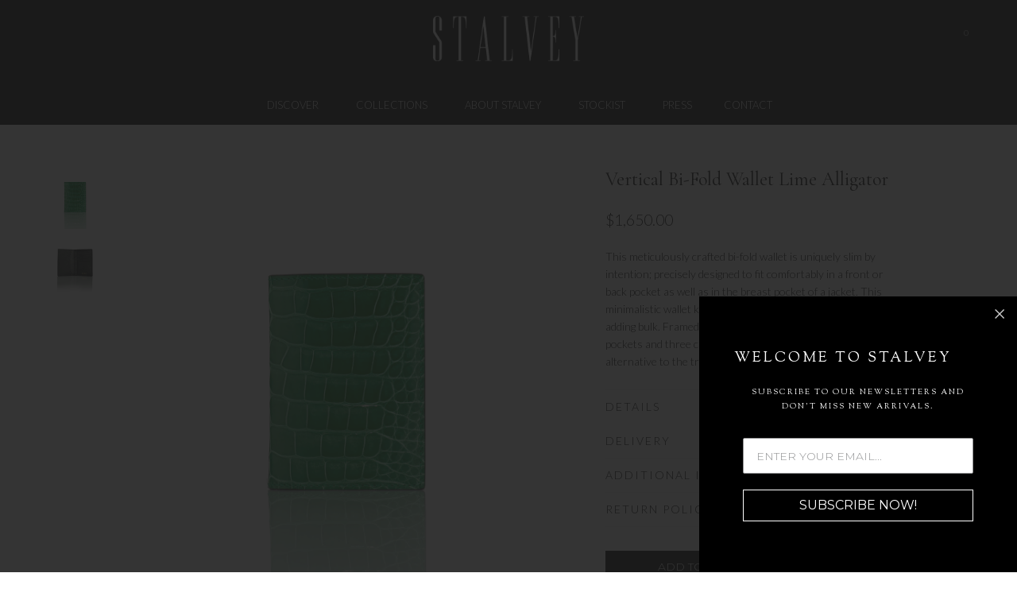

--- FILE ---
content_type: text/html; charset=utf-8
request_url: https://stalvey.com/collections/wallets/products/vertical-bi-fold-wallet-lime-alligator
body_size: 34189
content:
<!doctype html>
<!--[if IE 8]><html class="no-js lt-ie9" lang="en"> <![endif]-->
<!--[if IE 9 ]><html class="ie9 no-js"> <![endif]-->
<!--[if (gt IE 9)|!(IE)]><!--> <html class="no-js"> <!--<![endif]-->
<head> 
<!-- Google Tag Manager -->
<script>(function(w,d,s,l,i){w[l]=w[l]||[];w[l].push({'gtm.start':
new Date().getTime(),event:'gtm.js'});var f=d.getElementsByTagName(s)[0],
j=d.createElement(s),dl=l!='dataLayer'?'&l='+l:'';j.async=true;j.src=
'https://www.googletagmanager.com/gtm.js?id='+i+dl;f.parentNode.insertBefore(j,f);
})(window,document,'script','dataLayer','GTM-599ZMN9');</script>
<!-- End Google Tag Manager -->

    <!-- Google tag (gtag.js) -->
<script async src="https://www.googletagmanager.com/gtag/js?id=G-ZKZ5C9ZE1N"></script>
<script>
  window.dataLayer = window.dataLayer || [];
  function gtag(){dataLayer.push(arguments);}
  gtag('js', new Date());

  gtag('config', 'G-ZKZ5C9ZE1N');
</script>
  
  <!-- Basic page needs ================================================== -->
  <meta charset="utf-8">
  <meta http-equiv="X-UA-Compatible" content="IE=edge,chrome=1">
  <meta name="viewport" content="width=device-width, initial-scale=1.0, maximum-scale=1.0, user-scalable=no">
  <meta name="author" content="stalvey.com">
  <link rel="canonical" href="https://stalvey.com/products/vertical-bi-fold-wallet-lime-alligator">
  
    <link rel="shortcut icon" href="//stalvey.com/cdn/shop/files/retina-favicon-01_32x.png?v=1681057057" type="image/png" />
  
  
    <link rel="apple-touch-icon-precomposed" sizes="152x152" href="//stalvey.com/cdn/shop/files/retina-favicon-01_152x.png?v=1681057057" type="image/png" />
  

  <!-- Title and description ================================================== -->
  <title>
  Vertical Bi-Fold Wallet in Lime Alligator &ndash; STALVEY Official US Site
  </title>

  
  <meta name="description" content="This vertical bi-fold wallet is uniquely slim by intention; precisely designed to fit comfortably in a front or back pocket as well as in the breast pocket of a jacket. This minimalistic wallet keeps the essentials organized without adding bulk. Framed into the calf lining are two money pockets and three card slots.">
  

  <!-- Helpers ================================================== -->
  <!-- /snippets/social-meta-tags.liquid -->


  <meta property="og:type" content="product">
  <meta property="og:title" content="Vertical Bi-Fold Wallet Lime Alligator">
  
  <meta property="og:image" content="http://stalvey.com/cdn/shop/products/stalvey-vertical-bi-fold-wallet-lime-alligator_grande.jpg?v=1664918177">
  <meta property="og:image:secure_url" content="https://stalvey.com/cdn/shop/products/stalvey-vertical-bi-fold-wallet-lime-alligator_grande.jpg?v=1664918177">
  
  <meta property="og:image" content="http://stalvey.com/cdn/shop/products/stalvey-vertical-bi-fold-wallet-interior_1026de6d-18c6-47ad-b8e3-4697084496e9_grande.jpg?v=1581619415">
  <meta property="og:image:secure_url" content="https://stalvey.com/cdn/shop/products/stalvey-vertical-bi-fold-wallet-interior_1026de6d-18c6-47ad-b8e3-4697084496e9_grande.jpg?v=1581619415">
  
  <meta property="og:price:amount" content="1,650.00">
  <meta property="og:price:currency" content="USD">


  <meta property="og:description" content="This vertical bi-fold wallet is uniquely slim by intention; precisely designed to fit comfortably in a front or back pocket as well as in the breast pocket of a jacket. This minimalistic wallet keeps the essentials organized without adding bulk. Framed into the calf lining are two money pockets and three card slots.">

  <meta property="og:url" content="https://stalvey.com/products/vertical-bi-fold-wallet-lime-alligator">
  <meta property="og:site_name" content="STALVEY Official US Site">





<meta name="twitter:card" content="summary">

  <meta name="twitter:title" content="Vertical Bi-Fold Wallet Lime Alligator">
  <meta name="twitter:description" content="This vertical bi-fold wallet is uniquely slim by intention; precisely designed to fit comfortably in a front or back pocket as well as in the breast pocket of a jacket. This minimalistic wallet keeps the essentials organized without adding bulk. Framed into the calf lining are two money pockets and three card slots.">
  <meta name="twitter:image" content="https://stalvey.com/cdn/shop/products/stalvey-vertical-bi-fold-wallet-lime-alligator_medium.jpg?v=1664918177">
  <meta name="twitter:image:width" content="240">
  <meta name="twitter:image:height" content="240">


  <link rel="canonical" href="https://stalvey.com/products/vertical-bi-fold-wallet-lime-alligator">
  <meta name="viewport" content="width=device-width,initial-scale=1">
  <meta name="theme-color" content="#000000">
  <!-- font -->
  <script src="//stalvey.com/cdn/shop/t/6/assets/font-google.js?v=28017490605987175211709054215" type="text/javascript"></script>
  <!-- CSS ================================================== -->
  <link href="//stalvey.com/cdn/shop/t/6/assets/bootstrap.min.css?v=22548225382215634821709054215" rel="stylesheet" type="text/css" media="all" />
  <link href="//stalvey.com/cdn/shop/t/6/assets/font-awesome.min.css?v=55584660431705360781709054215" rel="stylesheet" type="text/css" media="all" />
  <link href="//stalvey.com/cdn/shop/t/6/assets/simple-line-icons.css?v=5550" rel="stylesheet" type="text/css" media="all" />
  <link href="//stalvey.com/cdn/shop/t/6/assets/elements.css?v=139047174814477562491709054215" rel="stylesheet" type="text/css" media="all" />
  <link href="//stalvey.com/cdn/shop/t/6/assets/timber.scss.css?v=133129651075464235101710255185" rel="stylesheet" type="text/css" media="all" />
  <link href="//stalvey.com/cdn/shop/t/6/assets/style-old.scss.css?v=64312518681717038711709054215" rel="stylesheet" type="text/css" media="all" />
  <link href="//stalvey.com/cdn/shop/t/6/assets/owl.carousel.css?v=81449784631405239621709054215" rel="stylesheet" type="text/css" media="all" />
  <link href="//stalvey.com/cdn/shop/t/6/assets/owl.theme.css?v=111763643121849013161709054215" rel="stylesheet" type="text/css" media="all" />
  <link href="//stalvey.com/cdn/shop/t/6/assets/owl.transitions.css?v=29032555730785394051709054215" rel="stylesheet" type="text/css" media="all" />
  <link href="//stalvey.com/cdn/shop/t/6/assets/jquery.fancybox.css?v=180367520903574960811709054215" rel="stylesheet" type="text/css" media="all" />
  <link href="//stalvey.com/cdn/shop/t/6/assets/animate.css?v=96014275891670638921709054215" rel="stylesheet" type="text/css" media="all" />
  <link href="//stalvey.com/cdn/shop/t/6/assets/linearicons.css?v=144254328223744494971709054215" rel="stylesheet" type="text/css" media="all" />
  <link href="//stalvey.com/cdn/shop/t/6/assets/slick.css?v=98340474046176884051709054215" rel="stylesheet" type="text/css" media="all" />
  <link href="//stalvey.com/cdn/shop/t/6/assets/style.scss.css?v=177133459666201784231753808371" rel="stylesheet" type="text/css" media="all" />
  <link href="//stalvey.com/cdn/shop/t/6/assets/mediaBoxes.css?v=124994886247047944681709054215" rel="stylesheet" type="text/css" media="all" />

  <!-- Header hook for plugins ================================================== -->
  <!-- "snippets/buddha-megamenu-before.liquid" was not rendered, the associated app was uninstalled -->
  <!-- "snippets/buddha-megamenu.liquid" was not rendered, the associated app was uninstalled -->
  <script>window.performance && window.performance.mark && window.performance.mark('shopify.content_for_header.start');</script><meta id="shopify-digital-wallet" name="shopify-digital-wallet" content="/26481557613/digital_wallets/dialog">
<meta name="shopify-checkout-api-token" content="275f02eb9010be38dec6208315b70e8f">
<link rel="alternate" type="application/json+oembed" href="https://stalvey.com/products/vertical-bi-fold-wallet-lime-alligator.oembed">
<script async="async" src="/checkouts/internal/preloads.js?locale=en-US"></script>
<link rel="preconnect" href="https://shop.app" crossorigin="anonymous">
<script async="async" src="https://shop.app/checkouts/internal/preloads.js?locale=en-US&shop_id=26481557613" crossorigin="anonymous"></script>
<script id="apple-pay-shop-capabilities" type="application/json">{"shopId":26481557613,"countryCode":"US","currencyCode":"USD","merchantCapabilities":["supports3DS"],"merchantId":"gid:\/\/shopify\/Shop\/26481557613","merchantName":"STALVEY Official US Site","requiredBillingContactFields":["postalAddress","email","phone"],"requiredShippingContactFields":["postalAddress","email","phone"],"shippingType":"shipping","supportedNetworks":["visa","masterCard","amex","discover","elo","jcb"],"total":{"type":"pending","label":"STALVEY Official US Site","amount":"1.00"},"shopifyPaymentsEnabled":true,"supportsSubscriptions":true}</script>
<script id="shopify-features" type="application/json">{"accessToken":"275f02eb9010be38dec6208315b70e8f","betas":["rich-media-storefront-analytics"],"domain":"stalvey.com","predictiveSearch":true,"shopId":26481557613,"locale":"en"}</script>
<script>var Shopify = Shopify || {};
Shopify.shop = "stalvey.myshopify.com";
Shopify.locale = "en";
Shopify.currency = {"active":"USD","rate":"1.0"};
Shopify.country = "US";
Shopify.theme = {"name":"STALVEY - Theme July 2025","id":125608099949,"schema_name":null,"schema_version":null,"theme_store_id":null,"role":"main"};
Shopify.theme.handle = "null";
Shopify.theme.style = {"id":null,"handle":null};
Shopify.cdnHost = "stalvey.com/cdn";
Shopify.routes = Shopify.routes || {};
Shopify.routes.root = "/";</script>
<script type="module">!function(o){(o.Shopify=o.Shopify||{}).modules=!0}(window);</script>
<script>!function(o){function n(){var o=[];function n(){o.push(Array.prototype.slice.apply(arguments))}return n.q=o,n}var t=o.Shopify=o.Shopify||{};t.loadFeatures=n(),t.autoloadFeatures=n()}(window);</script>
<script>
  window.ShopifyPay = window.ShopifyPay || {};
  window.ShopifyPay.apiHost = "shop.app\/pay";
  window.ShopifyPay.redirectState = null;
</script>
<script id="shop-js-analytics" type="application/json">{"pageType":"product"}</script>
<script defer="defer" async type="module" src="//stalvey.com/cdn/shopifycloud/shop-js/modules/v2/client.init-shop-cart-sync_BT-GjEfc.en.esm.js"></script>
<script defer="defer" async type="module" src="//stalvey.com/cdn/shopifycloud/shop-js/modules/v2/chunk.common_D58fp_Oc.esm.js"></script>
<script defer="defer" async type="module" src="//stalvey.com/cdn/shopifycloud/shop-js/modules/v2/chunk.modal_xMitdFEc.esm.js"></script>
<script type="module">
  await import("//stalvey.com/cdn/shopifycloud/shop-js/modules/v2/client.init-shop-cart-sync_BT-GjEfc.en.esm.js");
await import("//stalvey.com/cdn/shopifycloud/shop-js/modules/v2/chunk.common_D58fp_Oc.esm.js");
await import("//stalvey.com/cdn/shopifycloud/shop-js/modules/v2/chunk.modal_xMitdFEc.esm.js");

  window.Shopify.SignInWithShop?.initShopCartSync?.({"fedCMEnabled":true,"windoidEnabled":true});

</script>
<script>
  window.Shopify = window.Shopify || {};
  if (!window.Shopify.featureAssets) window.Shopify.featureAssets = {};
  window.Shopify.featureAssets['shop-js'] = {"shop-cart-sync":["modules/v2/client.shop-cart-sync_DZOKe7Ll.en.esm.js","modules/v2/chunk.common_D58fp_Oc.esm.js","modules/v2/chunk.modal_xMitdFEc.esm.js"],"init-fed-cm":["modules/v2/client.init-fed-cm_B6oLuCjv.en.esm.js","modules/v2/chunk.common_D58fp_Oc.esm.js","modules/v2/chunk.modal_xMitdFEc.esm.js"],"shop-cash-offers":["modules/v2/client.shop-cash-offers_D2sdYoxE.en.esm.js","modules/v2/chunk.common_D58fp_Oc.esm.js","modules/v2/chunk.modal_xMitdFEc.esm.js"],"shop-login-button":["modules/v2/client.shop-login-button_QeVjl5Y3.en.esm.js","modules/v2/chunk.common_D58fp_Oc.esm.js","modules/v2/chunk.modal_xMitdFEc.esm.js"],"pay-button":["modules/v2/client.pay-button_DXTOsIq6.en.esm.js","modules/v2/chunk.common_D58fp_Oc.esm.js","modules/v2/chunk.modal_xMitdFEc.esm.js"],"shop-button":["modules/v2/client.shop-button_DQZHx9pm.en.esm.js","modules/v2/chunk.common_D58fp_Oc.esm.js","modules/v2/chunk.modal_xMitdFEc.esm.js"],"avatar":["modules/v2/client.avatar_BTnouDA3.en.esm.js"],"init-windoid":["modules/v2/client.init-windoid_CR1B-cfM.en.esm.js","modules/v2/chunk.common_D58fp_Oc.esm.js","modules/v2/chunk.modal_xMitdFEc.esm.js"],"init-shop-for-new-customer-accounts":["modules/v2/client.init-shop-for-new-customer-accounts_C_vY_xzh.en.esm.js","modules/v2/client.shop-login-button_QeVjl5Y3.en.esm.js","modules/v2/chunk.common_D58fp_Oc.esm.js","modules/v2/chunk.modal_xMitdFEc.esm.js"],"init-shop-email-lookup-coordinator":["modules/v2/client.init-shop-email-lookup-coordinator_BI7n9ZSv.en.esm.js","modules/v2/chunk.common_D58fp_Oc.esm.js","modules/v2/chunk.modal_xMitdFEc.esm.js"],"init-shop-cart-sync":["modules/v2/client.init-shop-cart-sync_BT-GjEfc.en.esm.js","modules/v2/chunk.common_D58fp_Oc.esm.js","modules/v2/chunk.modal_xMitdFEc.esm.js"],"shop-toast-manager":["modules/v2/client.shop-toast-manager_DiYdP3xc.en.esm.js","modules/v2/chunk.common_D58fp_Oc.esm.js","modules/v2/chunk.modal_xMitdFEc.esm.js"],"init-customer-accounts":["modules/v2/client.init-customer-accounts_D9ZNqS-Q.en.esm.js","modules/v2/client.shop-login-button_QeVjl5Y3.en.esm.js","modules/v2/chunk.common_D58fp_Oc.esm.js","modules/v2/chunk.modal_xMitdFEc.esm.js"],"init-customer-accounts-sign-up":["modules/v2/client.init-customer-accounts-sign-up_iGw4briv.en.esm.js","modules/v2/client.shop-login-button_QeVjl5Y3.en.esm.js","modules/v2/chunk.common_D58fp_Oc.esm.js","modules/v2/chunk.modal_xMitdFEc.esm.js"],"shop-follow-button":["modules/v2/client.shop-follow-button_CqMgW2wH.en.esm.js","modules/v2/chunk.common_D58fp_Oc.esm.js","modules/v2/chunk.modal_xMitdFEc.esm.js"],"checkout-modal":["modules/v2/client.checkout-modal_xHeaAweL.en.esm.js","modules/v2/chunk.common_D58fp_Oc.esm.js","modules/v2/chunk.modal_xMitdFEc.esm.js"],"shop-login":["modules/v2/client.shop-login_D91U-Q7h.en.esm.js","modules/v2/chunk.common_D58fp_Oc.esm.js","modules/v2/chunk.modal_xMitdFEc.esm.js"],"lead-capture":["modules/v2/client.lead-capture_BJmE1dJe.en.esm.js","modules/v2/chunk.common_D58fp_Oc.esm.js","modules/v2/chunk.modal_xMitdFEc.esm.js"],"payment-terms":["modules/v2/client.payment-terms_Ci9AEqFq.en.esm.js","modules/v2/chunk.common_D58fp_Oc.esm.js","modules/v2/chunk.modal_xMitdFEc.esm.js"]};
</script>
<script>(function() {
  var isLoaded = false;
  function asyncLoad() {
    if (isLoaded) return;
    isLoaded = true;
    var urls = ["https:\/\/chimpstatic.com\/mcjs-connected\/js\/users\/1d52f2973977db6a5cce2740f\/07db81ffb57e36b4c2d8cba71.js?shop=stalvey.myshopify.com","https:\/\/assets1.adroll.com\/shopify\/latest\/j\/shopify_rolling_bootstrap_v2.js?adroll_adv_id=M2ACYCE6TRBQRK4FFBBV2A\u0026adroll_pix_id=NE2MFEWTBVDGNKAPJ5KGP6\u0026shop=stalvey.myshopify.com"];
    for (var i = 0; i < urls.length; i++) {
      var s = document.createElement('script');
      s.type = 'text/javascript';
      s.async = true;
      s.src = urls[i];
      var x = document.getElementsByTagName('script')[0];
      x.parentNode.insertBefore(s, x);
    }
  };
  if(window.attachEvent) {
    window.attachEvent('onload', asyncLoad);
  } else {
    window.addEventListener('load', asyncLoad, false);
  }
})();</script>
<script id="__st">var __st={"a":26481557613,"offset":-18000,"reqid":"6a79d0ed-e2ac-480c-988e-1d5782544cb2-1769081028","pageurl":"stalvey.com\/collections\/wallets\/products\/vertical-bi-fold-wallet-lime-alligator","u":"f3e2f8e04e7c","p":"product","rtyp":"product","rid":4516794269805};</script>
<script>window.ShopifyPaypalV4VisibilityTracking = true;</script>
<script id="captcha-bootstrap">!function(){'use strict';const t='contact',e='account',n='new_comment',o=[[t,t],['blogs',n],['comments',n],[t,'customer']],c=[[e,'customer_login'],[e,'guest_login'],[e,'recover_customer_password'],[e,'create_customer']],r=t=>t.map((([t,e])=>`form[action*='/${t}']:not([data-nocaptcha='true']) input[name='form_type'][value='${e}']`)).join(','),a=t=>()=>t?[...document.querySelectorAll(t)].map((t=>t.form)):[];function s(){const t=[...o],e=r(t);return a(e)}const i='password',u='form_key',d=['recaptcha-v3-token','g-recaptcha-response','h-captcha-response',i],f=()=>{try{return window.sessionStorage}catch{return}},m='__shopify_v',_=t=>t.elements[u];function p(t,e,n=!1){try{const o=window.sessionStorage,c=JSON.parse(o.getItem(e)),{data:r}=function(t){const{data:e,action:n}=t;return t[m]||n?{data:e,action:n}:{data:t,action:n}}(c);for(const[e,n]of Object.entries(r))t.elements[e]&&(t.elements[e].value=n);n&&o.removeItem(e)}catch(o){console.error('form repopulation failed',{error:o})}}const l='form_type',E='cptcha';function T(t){t.dataset[E]=!0}const w=window,h=w.document,L='Shopify',v='ce_forms',y='captcha';let A=!1;((t,e)=>{const n=(g='f06e6c50-85a8-45c8-87d0-21a2b65856fe',I='https://cdn.shopify.com/shopifycloud/storefront-forms-hcaptcha/ce_storefront_forms_captcha_hcaptcha.v1.5.2.iife.js',D={infoText:'Protected by hCaptcha',privacyText:'Privacy',termsText:'Terms'},(t,e,n)=>{const o=w[L][v],c=o.bindForm;if(c)return c(t,g,e,D).then(n);var r;o.q.push([[t,g,e,D],n]),r=I,A||(h.body.append(Object.assign(h.createElement('script'),{id:'captcha-provider',async:!0,src:r})),A=!0)});var g,I,D;w[L]=w[L]||{},w[L][v]=w[L][v]||{},w[L][v].q=[],w[L][y]=w[L][y]||{},w[L][y].protect=function(t,e){n(t,void 0,e),T(t)},Object.freeze(w[L][y]),function(t,e,n,w,h,L){const[v,y,A,g]=function(t,e,n){const i=e?o:[],u=t?c:[],d=[...i,...u],f=r(d),m=r(i),_=r(d.filter((([t,e])=>n.includes(e))));return[a(f),a(m),a(_),s()]}(w,h,L),I=t=>{const e=t.target;return e instanceof HTMLFormElement?e:e&&e.form},D=t=>v().includes(t);t.addEventListener('submit',(t=>{const e=I(t);if(!e)return;const n=D(e)&&!e.dataset.hcaptchaBound&&!e.dataset.recaptchaBound,o=_(e),c=g().includes(e)&&(!o||!o.value);(n||c)&&t.preventDefault(),c&&!n&&(function(t){try{if(!f())return;!function(t){const e=f();if(!e)return;const n=_(t);if(!n)return;const o=n.value;o&&e.removeItem(o)}(t);const e=Array.from(Array(32),(()=>Math.random().toString(36)[2])).join('');!function(t,e){_(t)||t.append(Object.assign(document.createElement('input'),{type:'hidden',name:u})),t.elements[u].value=e}(t,e),function(t,e){const n=f();if(!n)return;const o=[...t.querySelectorAll(`input[type='${i}']`)].map((({name:t})=>t)),c=[...d,...o],r={};for(const[a,s]of new FormData(t).entries())c.includes(a)||(r[a]=s);n.setItem(e,JSON.stringify({[m]:1,action:t.action,data:r}))}(t,e)}catch(e){console.error('failed to persist form',e)}}(e),e.submit())}));const S=(t,e)=>{t&&!t.dataset[E]&&(n(t,e.some((e=>e===t))),T(t))};for(const o of['focusin','change'])t.addEventListener(o,(t=>{const e=I(t);D(e)&&S(e,y())}));const B=e.get('form_key'),M=e.get(l),P=B&&M;t.addEventListener('DOMContentLoaded',(()=>{const t=y();if(P)for(const e of t)e.elements[l].value===M&&p(e,B);[...new Set([...A(),...v().filter((t=>'true'===t.dataset.shopifyCaptcha))])].forEach((e=>S(e,t)))}))}(h,new URLSearchParams(w.location.search),n,t,e,['guest_login'])})(!0,!0)}();</script>
<script integrity="sha256-4kQ18oKyAcykRKYeNunJcIwy7WH5gtpwJnB7kiuLZ1E=" data-source-attribution="shopify.loadfeatures" defer="defer" src="//stalvey.com/cdn/shopifycloud/storefront/assets/storefront/load_feature-a0a9edcb.js" crossorigin="anonymous"></script>
<script crossorigin="anonymous" defer="defer" src="//stalvey.com/cdn/shopifycloud/storefront/assets/shopify_pay/storefront-65b4c6d7.js?v=20250812"></script>
<script data-source-attribution="shopify.dynamic_checkout.dynamic.init">var Shopify=Shopify||{};Shopify.PaymentButton=Shopify.PaymentButton||{isStorefrontPortableWallets:!0,init:function(){window.Shopify.PaymentButton.init=function(){};var t=document.createElement("script");t.src="https://stalvey.com/cdn/shopifycloud/portable-wallets/latest/portable-wallets.en.js",t.type="module",document.head.appendChild(t)}};
</script>
<script data-source-attribution="shopify.dynamic_checkout.buyer_consent">
  function portableWalletsHideBuyerConsent(e){var t=document.getElementById("shopify-buyer-consent"),n=document.getElementById("shopify-subscription-policy-button");t&&n&&(t.classList.add("hidden"),t.setAttribute("aria-hidden","true"),n.removeEventListener("click",e))}function portableWalletsShowBuyerConsent(e){var t=document.getElementById("shopify-buyer-consent"),n=document.getElementById("shopify-subscription-policy-button");t&&n&&(t.classList.remove("hidden"),t.removeAttribute("aria-hidden"),n.addEventListener("click",e))}window.Shopify?.PaymentButton&&(window.Shopify.PaymentButton.hideBuyerConsent=portableWalletsHideBuyerConsent,window.Shopify.PaymentButton.showBuyerConsent=portableWalletsShowBuyerConsent);
</script>
<script data-source-attribution="shopify.dynamic_checkout.cart.bootstrap">document.addEventListener("DOMContentLoaded",(function(){function t(){return document.querySelector("shopify-accelerated-checkout-cart, shopify-accelerated-checkout")}if(t())Shopify.PaymentButton.init();else{new MutationObserver((function(e,n){t()&&(Shopify.PaymentButton.init(),n.disconnect())})).observe(document.body,{childList:!0,subtree:!0})}}));
</script>
<link id="shopify-accelerated-checkout-styles" rel="stylesheet" media="screen" href="https://stalvey.com/cdn/shopifycloud/portable-wallets/latest/accelerated-checkout-backwards-compat.css" crossorigin="anonymous">
<style id="shopify-accelerated-checkout-cart">
        #shopify-buyer-consent {
  margin-top: 1em;
  display: inline-block;
  width: 100%;
}

#shopify-buyer-consent.hidden {
  display: none;
}

#shopify-subscription-policy-button {
  background: none;
  border: none;
  padding: 0;
  text-decoration: underline;
  font-size: inherit;
  cursor: pointer;
}

#shopify-subscription-policy-button::before {
  box-shadow: none;
}

      </style>

<script>window.performance && window.performance.mark && window.performance.mark('shopify.content_for_header.end');</script>
  <!-- /snippets/oldIE-js.liquid -->


<!--[if lt IE 9]>
<script src="//cdnjs.cloudflare.com/ajax/libs/html5shiv/3.7.2/html5shiv.min.js" type="text/javascript"></script>
<script src="//stalvey.com/cdn/shop/t/6/assets/respond.min.js?v=52248677837542619231709054215" type="text/javascript"></script>
<link href="//stalvey.com/cdn/shop/t/6/assets/respond-proxy.html" id="respond-proxy" rel="respond-proxy" />
<link href="//stalvey.com/search?q=8843d0c41d239c869172f3e0e192fea3" id="respond-redirect" rel="respond-redirect" />
<script src="//stalvey.com/search?q=8843d0c41d239c869172f3e0e192fea3" type="text/javascript"></script>
<![endif]-->


  
  
  <script async type="text/javascript" src="https://static.klaviyo.com/onsite/js/klaviyo.js?company_id=R5EV8c"></script>
  
<script src="https://cdn.jsdelivr.net/npm/jquery@3.4.1/dist/jquery.min.js"></script>

<link rel="stylesheet" href="https://cdn.jsdelivr.net/gh/fancyapps/fancybox@3.5.7/dist/jquery.fancybox.min.css" />
<script src="https://cdn.jsdelivr.net/gh/fancyapps/fancybox@3.5.7/dist/jquery.fancybox.min.js"></script>



  <script src="//ajax.googleapis.com/ajax/libs/jquery/1.11.0/jquery.min.js" type="text/javascript"></script>
  <script src="//stalvey.com/cdn/shop/t/6/assets/popper.min.js?v=77319894458645834291709054215" type="text/javascript"></script>
  <script src="//stalvey.com/cdn/shop/t/6/assets/bootstrap.min.js?v=16883752084331194951709054215" type="text/javascript"></script>
  <script src="//stalvey.com/cdn/shopifycloud/storefront/assets/themes_support/api.jquery-7ab1a3a4.js" type="text/javascript"></script>
  <script src="//stalvey.com/cdn/shop/t/6/assets/modernizr.min.js?v=137617515274177302221709054215" type="text/javascript"></script>
  <script src="//stalvey.com/cdn/shop/t/6/assets/bootstrap-custom.js?v=76787829193106771709054215" type="text/javascript"></script>
  <script src="//stalvey.com/cdn/shop/t/6/assets/plugins.min.js?v=4808373617909692691709054215" type="text/javascript"></script>
  <script src="//stalvey.com/cdn/shopifycloud/storefront/assets/themes_support/option_selection-b017cd28.js" type="text/javascript"></script>
  <script src="//stalvey.com/cdn/shop/t/6/assets/jquery.fancybox.js?v=98388074616830255951709054215" type="text/javascript"></script>
  <script src="//stalvey.com/cdn/shop/t/6/assets/themecustom.js?v=156284903591215683351709054215" type="text/javascript"></script>
  <script src="//stalvey.com/cdn/shop/t/6/assets/masonry.pkgd.min.js?v=100436220696619683161709054215" type="text/javascript"></script>
  <script src="//stalvey.com/cdn/shop/t/6/assets/instafeed.min.js?v=90032470946696484961709054215" type="text/javascript"></script>
  <script src="//stalvey.com/cdn/shop/t/6/assets/isotope.pkgd.min.js?v=55636463980626012281709054215" type="text/javascript"></script>
  <script src="//stalvey.com/cdn/shop/t/6/assets/waypoints.min.js?v=109620183588257736861709054215" type="text/javascript"></script>
  <script src="//stalvey.com/cdn/shop/t/6/assets/slick.min.js?v=71779134894361685811709054215" type="text/javascript"></script>
  <script src="//stalvey.com/cdn/shop/t/6/assets/jquery.counterup.min.js?v=72741712870112733821709054215" type="text/javascript"></script>
  
    <script async defer src="https://maps.googleapis.com/maps/api/js?key=AIzaSyAk1b4JB0DcdKDw62vyB_787W8qtQFvvpE&callback=initMap"
  type="text/javascript"></script>
  
<script>
  window.ajax_cart = true;
  window.money_format = '${{amount}} USD';
  window.shop_currency = 'USD';
  window.show_multiple_currencies = true;
  window.loading_url = "//stalvey.com/cdn/shop/t/6/assets/loader-2.gif?v=5550";
  window.use_color_swatch = true;
  window.product_image_resize = true;
  window.enable_sidebar_multiple_choice = true;

  window.file_url = "//stalvey.com/cdn/shop/files/?v=5550";
  window.asset_url = "";
  window.images_size = {
    is_crop: true,
    ratio_width : 1,
    ratio_height : 1,
  };
  window.inventory_text = {
    in_stock: "In Stock",
    many_in_stock: "Many In Stock",
    out_of_stock: "Out Of Stock",
    add_to_cart: "Add to Cart",
    sold_out: "Sold Out",
    unavailable: "Unavailable"
  };

  window.sidebar_toggle = {
    show_sidebar_toggle: "Translation missing: en.general.sidebar_toggle.show_sidebar_toggle",
    hide_sidebar_toggle: "Translation missing: en.general.sidebar_toggle.hide_sidebar_toggle"
  };

</script>
  
  
  
  
  
  
  <link href="https://fonts.googleapis.com/css?family=Lato:300,400,700&display=swap" rel="stylesheet">
  
 <link href="https://fonts.googleapis.com/css?family=Cormorant+Garamond&display=swap" rel="stylesheet">



<script src="https://code.iconify.design/1/1.0.4/iconify.min.js"></script>

  
  
  


<link href="https://vjs.zencdn.net/7.8.2/video-js.css" rel="stylesheet" />

  <!-- If you'd like to support IE8 (for Video.js versions prior to v7) -->
  <script src="https://vjs.zencdn.net/ie8/1.1.2/videojs-ie8.min.js"></script>
  
  
  <style>
    .tmenu_item_submenu_type_mega.tmenu_item_active .tmenu_submenu, .tmenu_item_active .tmenu_submenu, .tmenu_item--root>.tmenu_submenu, .tmenu_item--root:not(.tmenu_item_active) .tmenu_submenu, .tmenu_item--root .tmenu_submenu{
    -webkit-box-shadow: none!important;
    box-shadow: none!important;
    }
  </style>
  
  <script type="text/javascript"> adroll_adv_id = "M2ACYCE6TRBQRK4FFBBV2A"; adroll_pix_id = "NE2MFEWTBVDGNKAPJ5KGP6"; adroll_version = "2.0"; (function(w, d, e, o, a) { w.__adroll_loaded = true; w.adroll = w.adroll || []; w.adroll.f = [ 'setProperties', 'identify', 'track' ]; var roundtripUrl = "https://s.adroll.com/j/" + adroll_adv_id + "/roundtrip.js"; for (a = 0; a < w.adroll.f.length; a++) { w.adroll[w.adroll.f[a]] = w.adroll[w.adroll.f[a]] || (function(n) { return function() { w.adroll.push([ n, arguments ]) } })(w.adroll.f[a]) } e = d.createElement('script'); o = d.getElementsByTagName('script')[0]; e.async = 1; e.src = roundtripUrl; o.parentNode.insertBefore(e, o); })(window, document); adroll.track("pageView"); </script>
  










<!-- BEGIN app block: shopify://apps/klaviyo-email-marketing-sms/blocks/klaviyo-onsite-embed/2632fe16-c075-4321-a88b-50b567f42507 -->












  <script async src="https://static.klaviyo.com/onsite/js/R5EV8c/klaviyo.js?company_id=R5EV8c"></script>
  <script>!function(){if(!window.klaviyo){window._klOnsite=window._klOnsite||[];try{window.klaviyo=new Proxy({},{get:function(n,i){return"push"===i?function(){var n;(n=window._klOnsite).push.apply(n,arguments)}:function(){for(var n=arguments.length,o=new Array(n),w=0;w<n;w++)o[w]=arguments[w];var t="function"==typeof o[o.length-1]?o.pop():void 0,e=new Promise((function(n){window._klOnsite.push([i].concat(o,[function(i){t&&t(i),n(i)}]))}));return e}}})}catch(n){window.klaviyo=window.klaviyo||[],window.klaviyo.push=function(){var n;(n=window._klOnsite).push.apply(n,arguments)}}}}();</script>

  
    <script id="viewed_product">
      if (item == null) {
        var _learnq = _learnq || [];

        var MetafieldReviews = null
        var MetafieldYotpoRating = null
        var MetafieldYotpoCount = null
        var MetafieldLooxRating = null
        var MetafieldLooxCount = null
        var okendoProduct = null
        var okendoProductReviewCount = null
        var okendoProductReviewAverageValue = null
        try {
          // The following fields are used for Customer Hub recently viewed in order to add reviews.
          // This information is not part of __kla_viewed. Instead, it is part of __kla_viewed_reviewed_items
          MetafieldReviews = {};
          MetafieldYotpoRating = null
          MetafieldYotpoCount = null
          MetafieldLooxRating = null
          MetafieldLooxCount = null

          okendoProduct = null
          // If the okendo metafield is not legacy, it will error, which then requires the new json formatted data
          if (okendoProduct && 'error' in okendoProduct) {
            okendoProduct = null
          }
          okendoProductReviewCount = okendoProduct ? okendoProduct.reviewCount : null
          okendoProductReviewAverageValue = okendoProduct ? okendoProduct.reviewAverageValue : null
        } catch (error) {
          console.error('Error in Klaviyo onsite reviews tracking:', error);
        }

        var item = {
          Name: "Vertical Bi-Fold Wallet Lime Alligator",
          ProductID: 4516794269805,
          Categories: ["View All Small Leather Goods Collection","Wallets"],
          ImageURL: "https://stalvey.com/cdn/shop/products/stalvey-vertical-bi-fold-wallet-lime-alligator_grande.jpg?v=1664918177",
          URL: "https://stalvey.com/products/vertical-bi-fold-wallet-lime-alligator",
          Brand: "STALVEY",
          Price: "$1,650.00",
          Value: "1,650.00",
          CompareAtPrice: "$0.00"
        };
        _learnq.push(['track', 'Viewed Product', item]);
        _learnq.push(['trackViewedItem', {
          Title: item.Name,
          ItemId: item.ProductID,
          Categories: item.Categories,
          ImageUrl: item.ImageURL,
          Url: item.URL,
          Metadata: {
            Brand: item.Brand,
            Price: item.Price,
            Value: item.Value,
            CompareAtPrice: item.CompareAtPrice
          },
          metafields:{
            reviews: MetafieldReviews,
            yotpo:{
              rating: MetafieldYotpoRating,
              count: MetafieldYotpoCount,
            },
            loox:{
              rating: MetafieldLooxRating,
              count: MetafieldLooxCount,
            },
            okendo: {
              rating: okendoProductReviewAverageValue,
              count: okendoProductReviewCount,
            }
          }
        }]);
      }
    </script>
  




  <script>
    window.klaviyoReviewsProductDesignMode = false
  </script>







<!-- END app block --><link href="https://monorail-edge.shopifysvc.com" rel="dns-prefetch">
<script>(function(){if ("sendBeacon" in navigator && "performance" in window) {try {var session_token_from_headers = performance.getEntriesByType('navigation')[0].serverTiming.find(x => x.name == '_s').description;} catch {var session_token_from_headers = undefined;}var session_cookie_matches = document.cookie.match(/_shopify_s=([^;]*)/);var session_token_from_cookie = session_cookie_matches && session_cookie_matches.length === 2 ? session_cookie_matches[1] : "";var session_token = session_token_from_headers || session_token_from_cookie || "";function handle_abandonment_event(e) {var entries = performance.getEntries().filter(function(entry) {return /monorail-edge.shopifysvc.com/.test(entry.name);});if (!window.abandonment_tracked && entries.length === 0) {window.abandonment_tracked = true;var currentMs = Date.now();var navigation_start = performance.timing.navigationStart;var payload = {shop_id: 26481557613,url: window.location.href,navigation_start,duration: currentMs - navigation_start,session_token,page_type: "product"};window.navigator.sendBeacon("https://monorail-edge.shopifysvc.com/v1/produce", JSON.stringify({schema_id: "online_store_buyer_site_abandonment/1.1",payload: payload,metadata: {event_created_at_ms: currentMs,event_sent_at_ms: currentMs}}));}}window.addEventListener('pagehide', handle_abandonment_event);}}());</script>
<script id="web-pixels-manager-setup">(function e(e,d,r,n,o){if(void 0===o&&(o={}),!Boolean(null===(a=null===(i=window.Shopify)||void 0===i?void 0:i.analytics)||void 0===a?void 0:a.replayQueue)){var i,a;window.Shopify=window.Shopify||{};var t=window.Shopify;t.analytics=t.analytics||{};var s=t.analytics;s.replayQueue=[],s.publish=function(e,d,r){return s.replayQueue.push([e,d,r]),!0};try{self.performance.mark("wpm:start")}catch(e){}var l=function(){var e={modern:/Edge?\/(1{2}[4-9]|1[2-9]\d|[2-9]\d{2}|\d{4,})\.\d+(\.\d+|)|Firefox\/(1{2}[4-9]|1[2-9]\d|[2-9]\d{2}|\d{4,})\.\d+(\.\d+|)|Chrom(ium|e)\/(9{2}|\d{3,})\.\d+(\.\d+|)|(Maci|X1{2}).+ Version\/(15\.\d+|(1[6-9]|[2-9]\d|\d{3,})\.\d+)([,.]\d+|)( \(\w+\)|)( Mobile\/\w+|) Safari\/|Chrome.+OPR\/(9{2}|\d{3,})\.\d+\.\d+|(CPU[ +]OS|iPhone[ +]OS|CPU[ +]iPhone|CPU IPhone OS|CPU iPad OS)[ +]+(15[._]\d+|(1[6-9]|[2-9]\d|\d{3,})[._]\d+)([._]\d+|)|Android:?[ /-](13[3-9]|1[4-9]\d|[2-9]\d{2}|\d{4,})(\.\d+|)(\.\d+|)|Android.+Firefox\/(13[5-9]|1[4-9]\d|[2-9]\d{2}|\d{4,})\.\d+(\.\d+|)|Android.+Chrom(ium|e)\/(13[3-9]|1[4-9]\d|[2-9]\d{2}|\d{4,})\.\d+(\.\d+|)|SamsungBrowser\/([2-9]\d|\d{3,})\.\d+/,legacy:/Edge?\/(1[6-9]|[2-9]\d|\d{3,})\.\d+(\.\d+|)|Firefox\/(5[4-9]|[6-9]\d|\d{3,})\.\d+(\.\d+|)|Chrom(ium|e)\/(5[1-9]|[6-9]\d|\d{3,})\.\d+(\.\d+|)([\d.]+$|.*Safari\/(?![\d.]+ Edge\/[\d.]+$))|(Maci|X1{2}).+ Version\/(10\.\d+|(1[1-9]|[2-9]\d|\d{3,})\.\d+)([,.]\d+|)( \(\w+\)|)( Mobile\/\w+|) Safari\/|Chrome.+OPR\/(3[89]|[4-9]\d|\d{3,})\.\d+\.\d+|(CPU[ +]OS|iPhone[ +]OS|CPU[ +]iPhone|CPU IPhone OS|CPU iPad OS)[ +]+(10[._]\d+|(1[1-9]|[2-9]\d|\d{3,})[._]\d+)([._]\d+|)|Android:?[ /-](13[3-9]|1[4-9]\d|[2-9]\d{2}|\d{4,})(\.\d+|)(\.\d+|)|Mobile Safari.+OPR\/([89]\d|\d{3,})\.\d+\.\d+|Android.+Firefox\/(13[5-9]|1[4-9]\d|[2-9]\d{2}|\d{4,})\.\d+(\.\d+|)|Android.+Chrom(ium|e)\/(13[3-9]|1[4-9]\d|[2-9]\d{2}|\d{4,})\.\d+(\.\d+|)|Android.+(UC? ?Browser|UCWEB|U3)[ /]?(15\.([5-9]|\d{2,})|(1[6-9]|[2-9]\d|\d{3,})\.\d+)\.\d+|SamsungBrowser\/(5\.\d+|([6-9]|\d{2,})\.\d+)|Android.+MQ{2}Browser\/(14(\.(9|\d{2,})|)|(1[5-9]|[2-9]\d|\d{3,})(\.\d+|))(\.\d+|)|K[Aa][Ii]OS\/(3\.\d+|([4-9]|\d{2,})\.\d+)(\.\d+|)/},d=e.modern,r=e.legacy,n=navigator.userAgent;return n.match(d)?"modern":n.match(r)?"legacy":"unknown"}(),u="modern"===l?"modern":"legacy",c=(null!=n?n:{modern:"",legacy:""})[u],f=function(e){return[e.baseUrl,"/wpm","/b",e.hashVersion,"modern"===e.buildTarget?"m":"l",".js"].join("")}({baseUrl:d,hashVersion:r,buildTarget:u}),m=function(e){var d=e.version,r=e.bundleTarget,n=e.surface,o=e.pageUrl,i=e.monorailEndpoint;return{emit:function(e){var a=e.status,t=e.errorMsg,s=(new Date).getTime(),l=JSON.stringify({metadata:{event_sent_at_ms:s},events:[{schema_id:"web_pixels_manager_load/3.1",payload:{version:d,bundle_target:r,page_url:o,status:a,surface:n,error_msg:t},metadata:{event_created_at_ms:s}}]});if(!i)return console&&console.warn&&console.warn("[Web Pixels Manager] No Monorail endpoint provided, skipping logging."),!1;try{return self.navigator.sendBeacon.bind(self.navigator)(i,l)}catch(e){}var u=new XMLHttpRequest;try{return u.open("POST",i,!0),u.setRequestHeader("Content-Type","text/plain"),u.send(l),!0}catch(e){return console&&console.warn&&console.warn("[Web Pixels Manager] Got an unhandled error while logging to Monorail."),!1}}}}({version:r,bundleTarget:l,surface:e.surface,pageUrl:self.location.href,monorailEndpoint:e.monorailEndpoint});try{o.browserTarget=l,function(e){var d=e.src,r=e.async,n=void 0===r||r,o=e.onload,i=e.onerror,a=e.sri,t=e.scriptDataAttributes,s=void 0===t?{}:t,l=document.createElement("script"),u=document.querySelector("head"),c=document.querySelector("body");if(l.async=n,l.src=d,a&&(l.integrity=a,l.crossOrigin="anonymous"),s)for(var f in s)if(Object.prototype.hasOwnProperty.call(s,f))try{l.dataset[f]=s[f]}catch(e){}if(o&&l.addEventListener("load",o),i&&l.addEventListener("error",i),u)u.appendChild(l);else{if(!c)throw new Error("Did not find a head or body element to append the script");c.appendChild(l)}}({src:f,async:!0,onload:function(){if(!function(){var e,d;return Boolean(null===(d=null===(e=window.Shopify)||void 0===e?void 0:e.analytics)||void 0===d?void 0:d.initialized)}()){var d=window.webPixelsManager.init(e)||void 0;if(d){var r=window.Shopify.analytics;r.replayQueue.forEach((function(e){var r=e[0],n=e[1],o=e[2];d.publishCustomEvent(r,n,o)})),r.replayQueue=[],r.publish=d.publishCustomEvent,r.visitor=d.visitor,r.initialized=!0}}},onerror:function(){return m.emit({status:"failed",errorMsg:"".concat(f," has failed to load")})},sri:function(e){var d=/^sha384-[A-Za-z0-9+/=]+$/;return"string"==typeof e&&d.test(e)}(c)?c:"",scriptDataAttributes:o}),m.emit({status:"loading"})}catch(e){m.emit({status:"failed",errorMsg:(null==e?void 0:e.message)||"Unknown error"})}}})({shopId: 26481557613,storefrontBaseUrl: "https://stalvey.com",extensionsBaseUrl: "https://extensions.shopifycdn.com/cdn/shopifycloud/web-pixels-manager",monorailEndpoint: "https://monorail-edge.shopifysvc.com/unstable/produce_batch",surface: "storefront-renderer",enabledBetaFlags: ["2dca8a86"],webPixelsConfigList: [{"id":"995360877","configuration":"{\"advertisableEid\":\"M2ACYCE6TRBQRK4FFBBV2A\",\"pixelEid\":\"NE2MFEWTBVDGNKAPJ5KGP6\"}","eventPayloadVersion":"v1","runtimeContext":"STRICT","scriptVersion":"ba1ef5286d067b01e04bdc37410b8082","type":"APP","apiClientId":1005866,"privacyPurposes":[],"dataSharingAdjustments":{"protectedCustomerApprovalScopes":["read_customer_address","read_customer_email","read_customer_name","read_customer_personal_data","read_customer_phone"]}},{"id":"350716013","configuration":"{\"config\":\"{\\\"pixel_id\\\":\\\"G-ZKZ5C9ZE1N\\\",\\\"gtag_events\\\":[{\\\"type\\\":\\\"purchase\\\",\\\"action_label\\\":\\\"G-ZKZ5C9ZE1N\\\"},{\\\"type\\\":\\\"page_view\\\",\\\"action_label\\\":\\\"G-ZKZ5C9ZE1N\\\"},{\\\"type\\\":\\\"view_item\\\",\\\"action_label\\\":\\\"G-ZKZ5C9ZE1N\\\"},{\\\"type\\\":\\\"search\\\",\\\"action_label\\\":\\\"G-ZKZ5C9ZE1N\\\"},{\\\"type\\\":\\\"add_to_cart\\\",\\\"action_label\\\":\\\"G-ZKZ5C9ZE1N\\\"},{\\\"type\\\":\\\"begin_checkout\\\",\\\"action_label\\\":\\\"G-ZKZ5C9ZE1N\\\"},{\\\"type\\\":\\\"add_payment_info\\\",\\\"action_label\\\":\\\"G-ZKZ5C9ZE1N\\\"}],\\\"enable_monitoring_mode\\\":false}\"}","eventPayloadVersion":"v1","runtimeContext":"OPEN","scriptVersion":"b2a88bafab3e21179ed38636efcd8a93","type":"APP","apiClientId":1780363,"privacyPurposes":[],"dataSharingAdjustments":{"protectedCustomerApprovalScopes":["read_customer_address","read_customer_email","read_customer_name","read_customer_personal_data","read_customer_phone"]}},{"id":"151257197","configuration":"{\"pixel_id\":\"698852427418638\",\"pixel_type\":\"facebook_pixel\",\"metaapp_system_user_token\":\"-\"}","eventPayloadVersion":"v1","runtimeContext":"OPEN","scriptVersion":"ca16bc87fe92b6042fbaa3acc2fbdaa6","type":"APP","apiClientId":2329312,"privacyPurposes":["ANALYTICS","MARKETING","SALE_OF_DATA"],"dataSharingAdjustments":{"protectedCustomerApprovalScopes":["read_customer_address","read_customer_email","read_customer_name","read_customer_personal_data","read_customer_phone"]}},{"id":"35848301","configuration":"{\"tagID\":\"2612646076772\"}","eventPayloadVersion":"v1","runtimeContext":"STRICT","scriptVersion":"18031546ee651571ed29edbe71a3550b","type":"APP","apiClientId":3009811,"privacyPurposes":["ANALYTICS","MARKETING","SALE_OF_DATA"],"dataSharingAdjustments":{"protectedCustomerApprovalScopes":["read_customer_address","read_customer_email","read_customer_name","read_customer_personal_data","read_customer_phone"]}},{"id":"46137453","eventPayloadVersion":"v1","runtimeContext":"LAX","scriptVersion":"1","type":"CUSTOM","privacyPurposes":["MARKETING"],"name":"Meta pixel (migrated)"},{"id":"shopify-app-pixel","configuration":"{}","eventPayloadVersion":"v1","runtimeContext":"STRICT","scriptVersion":"0450","apiClientId":"shopify-pixel","type":"APP","privacyPurposes":["ANALYTICS","MARKETING"]},{"id":"shopify-custom-pixel","eventPayloadVersion":"v1","runtimeContext":"LAX","scriptVersion":"0450","apiClientId":"shopify-pixel","type":"CUSTOM","privacyPurposes":["ANALYTICS","MARKETING"]}],isMerchantRequest: false,initData: {"shop":{"name":"STALVEY Official US Site","paymentSettings":{"currencyCode":"USD"},"myshopifyDomain":"stalvey.myshopify.com","countryCode":"US","storefrontUrl":"https:\/\/stalvey.com"},"customer":null,"cart":null,"checkout":null,"productVariants":[{"price":{"amount":1650.0,"currencyCode":"USD"},"product":{"title":"Vertical Bi-Fold Wallet Lime Alligator","vendor":"STALVEY","id":"4516794269805","untranslatedTitle":"Vertical Bi-Fold Wallet Lime Alligator","url":"\/products\/vertical-bi-fold-wallet-lime-alligator","type":"Wallet"},"id":"31947797856365","image":{"src":"\/\/stalvey.com\/cdn\/shop\/products\/stalvey-vertical-bi-fold-wallet-lime-alligator.jpg?v=1664918177"},"sku":"WA1702-ALI","title":"Default Title","untranslatedTitle":"Default Title"}],"purchasingCompany":null},},"https://stalvey.com/cdn","fcfee988w5aeb613cpc8e4bc33m6693e112",{"modern":"","legacy":""},{"shopId":"26481557613","storefrontBaseUrl":"https:\/\/stalvey.com","extensionBaseUrl":"https:\/\/extensions.shopifycdn.com\/cdn\/shopifycloud\/web-pixels-manager","surface":"storefront-renderer","enabledBetaFlags":"[\"2dca8a86\"]","isMerchantRequest":"false","hashVersion":"fcfee988w5aeb613cpc8e4bc33m6693e112","publish":"custom","events":"[[\"page_viewed\",{}],[\"product_viewed\",{\"productVariant\":{\"price\":{\"amount\":1650.0,\"currencyCode\":\"USD\"},\"product\":{\"title\":\"Vertical Bi-Fold Wallet Lime Alligator\",\"vendor\":\"STALVEY\",\"id\":\"4516794269805\",\"untranslatedTitle\":\"Vertical Bi-Fold Wallet Lime Alligator\",\"url\":\"\/products\/vertical-bi-fold-wallet-lime-alligator\",\"type\":\"Wallet\"},\"id\":\"31947797856365\",\"image\":{\"src\":\"\/\/stalvey.com\/cdn\/shop\/products\/stalvey-vertical-bi-fold-wallet-lime-alligator.jpg?v=1664918177\"},\"sku\":\"WA1702-ALI\",\"title\":\"Default Title\",\"untranslatedTitle\":\"Default Title\"}}]]"});</script><script>
  window.ShopifyAnalytics = window.ShopifyAnalytics || {};
  window.ShopifyAnalytics.meta = window.ShopifyAnalytics.meta || {};
  window.ShopifyAnalytics.meta.currency = 'USD';
  var meta = {"product":{"id":4516794269805,"gid":"gid:\/\/shopify\/Product\/4516794269805","vendor":"STALVEY","type":"Wallet","handle":"vertical-bi-fold-wallet-lime-alligator","variants":[{"id":31947797856365,"price":165000,"name":"Vertical Bi-Fold Wallet Lime Alligator","public_title":null,"sku":"WA1702-ALI"}],"remote":false},"page":{"pageType":"product","resourceType":"product","resourceId":4516794269805,"requestId":"6a79d0ed-e2ac-480c-988e-1d5782544cb2-1769081028"}};
  for (var attr in meta) {
    window.ShopifyAnalytics.meta[attr] = meta[attr];
  }
</script>
<script class="analytics">
  (function () {
    var customDocumentWrite = function(content) {
      var jquery = null;

      if (window.jQuery) {
        jquery = window.jQuery;
      } else if (window.Checkout && window.Checkout.$) {
        jquery = window.Checkout.$;
      }

      if (jquery) {
        jquery('body').append(content);
      }
    };

    var hasLoggedConversion = function(token) {
      if (token) {
        return document.cookie.indexOf('loggedConversion=' + token) !== -1;
      }
      return false;
    }

    var setCookieIfConversion = function(token) {
      if (token) {
        var twoMonthsFromNow = new Date(Date.now());
        twoMonthsFromNow.setMonth(twoMonthsFromNow.getMonth() + 2);

        document.cookie = 'loggedConversion=' + token + '; expires=' + twoMonthsFromNow;
      }
    }

    var trekkie = window.ShopifyAnalytics.lib = window.trekkie = window.trekkie || [];
    if (trekkie.integrations) {
      return;
    }
    trekkie.methods = [
      'identify',
      'page',
      'ready',
      'track',
      'trackForm',
      'trackLink'
    ];
    trekkie.factory = function(method) {
      return function() {
        var args = Array.prototype.slice.call(arguments);
        args.unshift(method);
        trekkie.push(args);
        return trekkie;
      };
    };
    for (var i = 0; i < trekkie.methods.length; i++) {
      var key = trekkie.methods[i];
      trekkie[key] = trekkie.factory(key);
    }
    trekkie.load = function(config) {
      trekkie.config = config || {};
      trekkie.config.initialDocumentCookie = document.cookie;
      var first = document.getElementsByTagName('script')[0];
      var script = document.createElement('script');
      script.type = 'text/javascript';
      script.onerror = function(e) {
        var scriptFallback = document.createElement('script');
        scriptFallback.type = 'text/javascript';
        scriptFallback.onerror = function(error) {
                var Monorail = {
      produce: function produce(monorailDomain, schemaId, payload) {
        var currentMs = new Date().getTime();
        var event = {
          schema_id: schemaId,
          payload: payload,
          metadata: {
            event_created_at_ms: currentMs,
            event_sent_at_ms: currentMs
          }
        };
        return Monorail.sendRequest("https://" + monorailDomain + "/v1/produce", JSON.stringify(event));
      },
      sendRequest: function sendRequest(endpointUrl, payload) {
        // Try the sendBeacon API
        if (window && window.navigator && typeof window.navigator.sendBeacon === 'function' && typeof window.Blob === 'function' && !Monorail.isIos12()) {
          var blobData = new window.Blob([payload], {
            type: 'text/plain'
          });

          if (window.navigator.sendBeacon(endpointUrl, blobData)) {
            return true;
          } // sendBeacon was not successful

        } // XHR beacon

        var xhr = new XMLHttpRequest();

        try {
          xhr.open('POST', endpointUrl);
          xhr.setRequestHeader('Content-Type', 'text/plain');
          xhr.send(payload);
        } catch (e) {
          console.log(e);
        }

        return false;
      },
      isIos12: function isIos12() {
        return window.navigator.userAgent.lastIndexOf('iPhone; CPU iPhone OS 12_') !== -1 || window.navigator.userAgent.lastIndexOf('iPad; CPU OS 12_') !== -1;
      }
    };
    Monorail.produce('monorail-edge.shopifysvc.com',
      'trekkie_storefront_load_errors/1.1',
      {shop_id: 26481557613,
      theme_id: 125608099949,
      app_name: "storefront",
      context_url: window.location.href,
      source_url: "//stalvey.com/cdn/s/trekkie.storefront.1bbfab421998800ff09850b62e84b8915387986d.min.js"});

        };
        scriptFallback.async = true;
        scriptFallback.src = '//stalvey.com/cdn/s/trekkie.storefront.1bbfab421998800ff09850b62e84b8915387986d.min.js';
        first.parentNode.insertBefore(scriptFallback, first);
      };
      script.async = true;
      script.src = '//stalvey.com/cdn/s/trekkie.storefront.1bbfab421998800ff09850b62e84b8915387986d.min.js';
      first.parentNode.insertBefore(script, first);
    };
    trekkie.load(
      {"Trekkie":{"appName":"storefront","development":false,"defaultAttributes":{"shopId":26481557613,"isMerchantRequest":null,"themeId":125608099949,"themeCityHash":"395044864330073797","contentLanguage":"en","currency":"USD","eventMetadataId":"624ee632-b843-4712-9244-6e1613af9cc6"},"isServerSideCookieWritingEnabled":true,"monorailRegion":"shop_domain","enabledBetaFlags":["65f19447"]},"Session Attribution":{},"S2S":{"facebookCapiEnabled":false,"source":"trekkie-storefront-renderer","apiClientId":580111}}
    );

    var loaded = false;
    trekkie.ready(function() {
      if (loaded) return;
      loaded = true;

      window.ShopifyAnalytics.lib = window.trekkie;

      var originalDocumentWrite = document.write;
      document.write = customDocumentWrite;
      try { window.ShopifyAnalytics.merchantGoogleAnalytics.call(this); } catch(error) {};
      document.write = originalDocumentWrite;

      window.ShopifyAnalytics.lib.page(null,{"pageType":"product","resourceType":"product","resourceId":4516794269805,"requestId":"6a79d0ed-e2ac-480c-988e-1d5782544cb2-1769081028","shopifyEmitted":true});

      var match = window.location.pathname.match(/checkouts\/(.+)\/(thank_you|post_purchase)/)
      var token = match? match[1]: undefined;
      if (!hasLoggedConversion(token)) {
        setCookieIfConversion(token);
        window.ShopifyAnalytics.lib.track("Viewed Product",{"currency":"USD","variantId":31947797856365,"productId":4516794269805,"productGid":"gid:\/\/shopify\/Product\/4516794269805","name":"Vertical Bi-Fold Wallet Lime Alligator","price":"1650.00","sku":"WA1702-ALI","brand":"STALVEY","variant":null,"category":"Wallet","nonInteraction":true,"remote":false},undefined,undefined,{"shopifyEmitted":true});
      window.ShopifyAnalytics.lib.track("monorail:\/\/trekkie_storefront_viewed_product\/1.1",{"currency":"USD","variantId":31947797856365,"productId":4516794269805,"productGid":"gid:\/\/shopify\/Product\/4516794269805","name":"Vertical Bi-Fold Wallet Lime Alligator","price":"1650.00","sku":"WA1702-ALI","brand":"STALVEY","variant":null,"category":"Wallet","nonInteraction":true,"remote":false,"referer":"https:\/\/stalvey.com\/collections\/wallets\/products\/vertical-bi-fold-wallet-lime-alligator"});
      }
    });


        var eventsListenerScript = document.createElement('script');
        eventsListenerScript.async = true;
        eventsListenerScript.src = "//stalvey.com/cdn/shopifycloud/storefront/assets/shop_events_listener-3da45d37.js";
        document.getElementsByTagName('head')[0].appendChild(eventsListenerScript);

})();</script>
  <script>
  if (!window.ga || (window.ga && typeof window.ga !== 'function')) {
    window.ga = function ga() {
      (window.ga.q = window.ga.q || []).push(arguments);
      if (window.Shopify && window.Shopify.analytics && typeof window.Shopify.analytics.publish === 'function') {
        window.Shopify.analytics.publish("ga_stub_called", {}, {sendTo: "google_osp_migration"});
      }
      console.error("Shopify's Google Analytics stub called with:", Array.from(arguments), "\nSee https://help.shopify.com/manual/promoting-marketing/pixels/pixel-migration#google for more information.");
    };
    if (window.Shopify && window.Shopify.analytics && typeof window.Shopify.analytics.publish === 'function') {
      window.Shopify.analytics.publish("ga_stub_initialized", {}, {sendTo: "google_osp_migration"});
    }
  }
</script>
<script
  defer
  src="https://stalvey.com/cdn/shopifycloud/perf-kit/shopify-perf-kit-3.0.4.min.js"
  data-application="storefront-renderer"
  data-shop-id="26481557613"
  data-render-region="gcp-us-central1"
  data-page-type="product"
  data-theme-instance-id="125608099949"
  data-theme-name=""
  data-theme-version=""
  data-monorail-region="shop_domain"
  data-resource-timing-sampling-rate="10"
  data-shs="true"
  data-shs-beacon="true"
  data-shs-export-with-fetch="true"
  data-shs-logs-sample-rate="1"
  data-shs-beacon-endpoint="https://stalvey.com/api/collect"
></script>
</head>








<body id="vertical-bi-fold-wallet-in-lime-alligator" class="template-product body-boxed">
  <!-- "snippets/buddha-megamenu-wireframe.liquid" was not rendered, the associated app was uninstalled -->
  
<!-- Google Tag Manager (noscript) -->
<noscript><iframe src="https://www.googletagmanager.com/ns.html?id=GTM-599ZMN9"
height="0" width="0" style="display:none;visibility:hidden"></iframe></noscript>
<!-- End Google Tag Manager (noscript) -->
  
  <div class="content-outside">
    <div id="NavDrawer" class="drawer drawer--left">
      <div class="drawer__header">
        <div class="drawer__title h3">Browse</div>
        <div class="drawer__close js-drawer-close">
          <button type="button" class="icon-fallback-text">
            <span class="icon icon-x" aria-hidden="true"></span>
            <span class="fallback-text">Close menu</span>
          </button>
        </div>
      </div>
      <!-- begin mobile-nav -->
      <!-- /templates/snippets/nav-menu-mobile.liquid -->

<ul class="mobile-nav">
  <li class="mobile-nav__item mobile-nav__search">
    <!-- /snippets/search-bar.liquid -->


<form action="/search" method="get" class="input-group search-bar" role="search">
   
   <input type="search" name="q" value="" placeholder="SEARCH" class="input-group-field" aria-label="Search our store">
   <span class="input-group-btn">
      <button type="submit" class="btn icon-fallback-text">
        
         <span class="iconify" data-icon="ion:search-outline" data-inline="false"></span>
         <span class="fallback-text">Search</span>
      </button>
   </span>
</form>

  </li>
             
                  
                  
                  
                      

          
            <li class="mobile-nav__item">
              <a href="/" class="mobile-nav__link">Home</a>
            </li>

                      
                                      
                 
                  
                  
                  
                      

          
            <li class="mobile-nav__item">
              <a href="/collections/all" class="mobile-nav__link">Catalog</a>
            </li>

                      
                                      
        


</ul>
      <!-- //mobile-nav -->
    </div>

    
      <div class="preloader">
        <div class="wrap">
   <div class="typing_loader"></div>
</div>
<style type="text/css">
   .typing_loader{
    width: 6px;
    height: 6px;
    border-radius: 50%;
    -webkit-animation: typing 1s linear infinite alternate;
       -moz-animation: Typing 1s linear infinite alternate;
            animation: typing 1s linear infinite alternate;
    margin: 46px auto; /* Not necessary- its only for layouting*/  
    position: relative;
    left: -12px;
}
@-webkit-keyframes typing{
    0%{
        background-color: rgba(0,0,0, 1);
        box-shadow: 12px 0px 0px 0px rgba(0,0,0,.2), 
                    24px 0px 0px 0px rgba(0,0,0,.2);
      }
    25%{ 
        background-color: rgba(0,0,0, .4);
        box-shadow: 12px 0px 0px 0px rgba(0,0,0,2), 
                    24px 0px 0px 0px rgba(0,0,0,.2);
    }
    75%{ background-color: rgba(0,0,0, .4);
        box-shadow: 12px 0px 0px 0px rgba(0,0,0,.2), 
                    24px 0px 0px 0px rgba(0,0,0,1);
      }
}

@-moz-keyframes typing{
   0%{
        background-color: rgba(0,0,0, 1);
        box-shadow: 12px 0px 0px 0px rgba(0,0,0,0.2), 
                    24px 0px 0px 0px rgba(0,0,0,0.2);
      }
    25%{ 
        background-color: rgba(0,0,0, 0.4);
        box-shadow: 12px 0px 0px 0px rgba(0,0,0,2), 
                    24px 0px 0px 0px rgba(0,0,0,0.2);
    }
    75%{ background-color: rgba(0,0,0, 0.4);
        box-shadow: 12px 0px 0px 0px rgba(0,0,0,0.2), 
                    24px 0px 0px 0px rgba(0,0,0,1);
      }
}

@keyframes typing{
   0%{
        background-color: rgba(0,0,0, 1);
        box-shadow: 12px 0px 0px 0px rgba(0,0,0,0.2), 
                    24px 0px 0px 0px rgba(0,0,0,0.2);
      }
    25%{ 
        background-color: rgba(0,0,0, 0.4);
        box-shadow: 12px 0px 0px 0px rgba(0,0,0,2), 
                    24px 0px 0px 0px rgba(0,0,0,0.2);
    }
    75%{ background-color: rgba(0,0,0, 0.4);
        box-shadow: 12px 0px 0px 0px rgba(0,0,0,0.2), 
                    24px 0px 0px 0px rgba(0,0,0,1);
      }
}
</style>

      </div>
    

    
      <a href="#" id="scroll">
  <svg>
    <use xmlns:xlink="http://www.w3.org/1999/xlink" xlink:href="#icon-arrow-up"></use>
    <path fill-rule="evenodd" fill="#666561" d="M1.183 7.255l3.95-3.969v8.726h1.698V3.265l3.972 3.99 1.189-1.216L5.982 0-.007 6.039l1.19 1.216z"></path>
  </svg>
</a>
    
  
    <div class="overlay-close-menu"></div>
  </div>

  <div id="CartDrawer" class="drawer drawer--right">  <div class="overlay"></div>
    <div class="drawer--popup-container">
      <div class="drawer__header">
        <div class="drawer__title h3">Shopping Cart</div>
        <div class="drawer__close js-drawer-close">
          <button type="button" class="icon-fallback-text">
            <span class="icon icon-x" aria-hidden="true"></span>
            <span class="fallback-text">"Close Cart"</span>
          </button>
        </div>
      </div>
      <div id="CartContainer"></div>
    </div>
  </div>

  <div id="PageContainer" class="is-moved-by-drawer-bak">
    <!-- header -->
    <!-- /snippets/header.liquid -->


<header class="header header-default">
   <div class="container-fluid">
      <div class="row d-flex align-items-start">

         <div class="col-12 col-sm-12 col-md-12 col-lg-2 d-lg-flex align-items-center justify-content-around">
           
           
          
           
         </div>
         
         <div class="col-lg-8 position-static">
            <div class="header__logo">
               
                  <div class="logo" itemscope itemtype="http://schema.org/Organization">
               
                  <a href="https://stalvey.com" rel="home" itemprop="url">
                  
                     
                     <img src="//stalvey.com/cdn/shop/files/Stalvey_Black.png?v=1613785745" alt="Logo" width="190px">
                  
                  </a>
               
                  </div>
               
            </div>
           
            <div class="header__menu clearfix">
               <div id="shopify-section-main-navigation" class="shopify-section"><!-- /templates/section/main-navigation.liquid -->

<nav class="navbar navbar-expand-lg position-static">
   <div class="collapse navbar-collapse justify-content-center" id="navbar-mobile">
      <!-- Close-Menu-on-Mobile -->
      <a href="#" class="hamburger-button hamburger-button-close d-inline-block d-lg-none" data-toggle="collapse" data-target="#navbar-mobile" aria-controls="navbar-mobile" aria-expanded="false" aria-label="Toggle navigation">
         <span class="line"></span>
         <span class="line"></span>
      </a>
      <!-- End-Close-Menu-on-Mobile -->
   	<ul class="navbar-nav">
          
         
               
               <li id="navbar-item-1581387499909" class="navbar-item navbar-item-discover navbar-item-fullwidth">
                  <a href="" id="1581387499909" target="_self" class="nav-link" >
                     
                     <span data-hover="Discover">Discover</span>
                     
                  </a></li>
               <style type="text/css">
                  
                  #navbar-item-1581387499909 .dropdown-menu {
                     
                      
                        width: 650px
}
               </style>
            
          
         
               
               <li id="navbar-item-1581386983621" class="navbar-item navbar-item-collections navbar-item-fullwidth">
                  <a href="" id="1581386983621" target="_self" class="nav-link" >
                     
                     <span data-hover="Collections">Collections</span>
                     
                  </a></li>
               <style type="text/css">
                  
                  #navbar-item-1581386983621 .dropdown-menu {
                     
                      
                        width: 650px
}
               </style>
            
          
         
               
               <li id="navbar-item-1517452689253" class="navbar-item navbar-item-about-stalvey ">
                  <a data-hover="About Stalvey" href="" id="1517452689253" target="_self" class="nav-link" >
                     
                     <span data-hover="About Stalvey">About Stalvey</span>
                     
                  </a>
                  
               </li>
               <style type="text/css">#navbar-item-1517452689253 > .dropdown-menu {width: 200px !important }
               </style>
            
          
         
               
               <li id="navbar-item-1517994578809" class="navbar-item navbar-item-stockist navbar-item-fullwidth">
                  <a data-hover="Stockist" href="" id="1517994578809" target="_self" class="nav-link" >
                     
                     <span data-hover="Stockist">Stockist</span>
                     
                  </a></li>
               <style type="text/css">
                  
                  #navbar-item-1517994578809 .dropdown-menu {
                     
                     }
               </style>
            
          
         
               
               <li id="navbar-item-1517994597397" class="navbar-item navbar-item-press ">
                  <a data-hover="Press" href="" id="1517994597397" target="_self" class="nav-link" >
                     
                     <span data-hover="Press">Press</span>
                     
                  </a>
                  
               </li>
               <style type="text/css">#navbar-item-1517994597397 > .dropdown-menu {width: 200px !important }
               </style>
            
          
         
               <li id="navbar-item-1515205990190" class="navbar-item navbar-item-contact">
                  <a data-hover="Contact" href="/pages/contact" target="_self" class="nav-link">
                     
                     <span data-hover="Contact">Contact</span>
                     
                  </a>
               </li>
               <style type="text/css">
                  
               </style>
         
          
      </ul>
   </div>
</nav>



</div>
            </div>
         </div>

         <div class="col-lg-2 group-button-mobile">

            <div class="header__content-right">
               <div class="content__item content__item-button d-inline-block d-lg-none">
                  <a href="#" class="hamburger-button" data-toggle="collapse" data-target="#navbar-mobile" aria-controls="navbar-mobile" aria-expanded="false" aria-label="Toggle navigation">
                     <span class="line"></span>
                     <span class="line"></span>
                     <span class="line"></span>
                  </a>
               </div>

               <!-- search -->
               <div class="content__item content__item-search dropdown">
                  <a href="#" class="search" id="search_button" data-toggle="dropdown" aria-haspopup="true" aria-expanded="false">
                     <span class="iconify" data-icon="ion:search-outline" data-inline="false"></span>
                  </a>
                  <div class="dropdown-menu" aria-labelledby="search_button">
                     <!-- /snippets/search-bar.liquid -->


<form action="/search" method="get" class="input-group search-bar" role="search">
   
   <input type="search" name="q" value="" placeholder="SEARCH" class="input-group-field" aria-label="Search our store">
   <span class="input-group-btn">
      <button type="submit" class="btn icon-fallback-text">
        
         <span class="iconify" data-icon="ion:search-outline" data-inline="false"></span>
         <span class="fallback-text">Search</span>
      </button>
   </span>
</form>

                  </div>
               </div>
               <!-- end-search -->

               <!-- currency -->
               
               <!-- end-currency -->

               <!-- settings -->
               <div class="content__item content__item-account dropdown">
                  <a href="#" id="dropdown_tool" data-toggle="dropdown" aria-haspopup="true" aria-expanded="false">
                     <span class="iconify" data-icon="ant-design:user-outlined" data-inline="false"></span>
                     
                  </a>
                  <ul class="dropdown-menu" aria-labelledby="dropdown_tool">
                     
                        <li>
                           <a href="/account/login" class="customer_login_link">Log in</a>
                        </li>
                        
                           <li>
                              <a href="/account/register" class="customer_register_link">Create account</a>
                           </li>
                        
                     
                     <li>
                        <a href="/cart">Checkout</a>
                     </li>  
                     
                  </ul>
               </div>
              <!--  
                  <div class="site-header__currency ultility-item small--hide">
                     <span class="icon-ultility">
                        $
                        <span class="lnr lnr-chevron-down-circle"></span>
                     </span>
                     
<ul id="currencies">
	
	
		<li><span data-currency="USD">USD</span></li>
	
		<li><span data-currency="EUR">EUR</span></li>
	
		<li><span data-currency="GBP">GBP</span></li>
	
</ul>

                  </div>
                 -->
               <!-- end-settings -->
               
               <!-- header-cart -->
               <div class="content__item content__item-cart header-cart large--right">
                  <a href="/cart" class="site-header__cart-toggle " aria-controls="CartDrawer" aria-expanded="false">         
                    <span class="iconify" data-icon="simple-line-icons:bag" data-inline="false"></span>
                     <span id="CartCount">0</span>      
                  </a>
               </div>
               <!-- end-header-cart -->
            </div>
         </div>

      </div>
   </div>
</header>

    <!-- end-header -->
    
    <!-- breadcrumb -->
    <div class="breadcrumb-wrapper">
      <!-- /snippets/breadcrumb.liquid -->






<style type="text/css">
   
      .breadcrumb{background-image: url('//stalvey.com/cdn/shop/files/stalvey-collections_881efcc5-3415-4919-9d51-7c1741769bf2.jpg?v=1613786530');}
   
        
        
   

  #discover-the-world-of-stalvey .breadcrumb{
    background: url('//stalvey.com/cdn/shop/files/about-jason-stalvey-designer-of-handbag-brand-stalvey.jpg?v=1614311467')!important;
    background-size: cover!important;
      background-position: center !important;
  }
        
  #stalvey-llc .breadcrumb{
    background: url('//stalvey.com/cdn/shopifycloud/storefront/assets/no-image-2048-a2addb12.gif')!important;
    background-size: cover!important;
      background-position: center !important;
  }
        
  #press .breadcrumb{
          background: url('//stalvey.com/cdn/shop/files/contact-stalvey.jpg?v=1614311469')!important;
             background-size: cover!important;
            background-position: center !important;
        }
  
  #connect-with-stalvey .breadcrumb{
          background: url('//stalvey.com/cdn/shop/files/press.jpg?v=1614311378')!important;
             background-size: cover!important;
            background-position: center !important;
        }
        
   #account .breadcrumb{
          background: url('//stalvey.com/cdn/shop/files/press.jpg?v=1614311378')!important;
             background-size: cover!important;
            background-position: center !important;
        }
        
        
   #frequently-asked-questions .breadcrumb{
          background: url('//stalvey.com/cdn/shop/files/press.jpg?v=1614311378')!important;
             background-size: cover!important;
            background-position: center !important;
        }
        
    #customer-care-for-shipping-product-care-and-return-policy .breadcrumb{
          background: url('//stalvey.com/cdn/shop/files/press.jpg?v=1614311378')!important;
             background-size: cover!important;
            background-position: center !important;
        }
        
     #explore-the-stalvey-exclusive-24kt-gold-capsule-collection .breadcrumb{
          background: url('//stalvey.com/cdn/shop/files/stalvey-24kt-gold-alligator-skin-handbag-collection_b9861458-3165-4e15-a1f1-51582ba25f6b.jpg?v=1614311468')!important;
             background-size: cover!important;
            background-position: center !important;
        }
        
     #neon-collection-with-neon-green-pink-orange-purple-and-blue .breadcrumb{
          background: url('//stalvey.com/cdn/shop/files/stalvey-neon-handbag-collection_eda83275-21a2-4792-aae0-6fa845fc70be.jpg?v=1614311468')!important;
             background-size: cover!important;
            background-position: center !important;
        } 
        
      #trapezoid-collection-of-top-handle-totes-in-alligator-and-lizard .breadcrumb{
          background: url('//stalvey.com/cdn/shop/files/stalvey-trapezoid-handbag-collection-featuring-black-alligator-trapezoid.jpg?v=1614311903')!important;
             background-size: cover!important;
            background-position: center !important;
        } 
        
        
        @media (max-width: 868px){
        .breadcrumb {
    padding: 0px !important;
    background-size: cover !important;
    background-position: center !important;
          height: 415px!important;
}
        }
        
        
</style>
<nav class="breadcrumb px-0 text-left" role="navigation" aria-label="breadcrumbs" style="padding-top:160px;padding-bottom:160px;">
   <div class="container">
      
      
      <div class="breadcrumb__content">
        
        <p class="text-white">This vertical bi-fold wallet is uniquely slim by intention; precisely designed to fit comfortably in a front or back pocket as well as in the breast pocket of a jacket. This minimalistic wallet keeps the essentials organized without adding bulk. Framed into the calf lining are two money pockets and three card slots.</p>
        
        <div class="d-none">
         <a href="/" title="Back to the frontpage">Home</a>
         
            
               <span aria-hidden="true">/</span>
               
                  
               <a href="/collections/wallets" title="">Wallets</a>
            
            
            <span aria-hidden="true">/</span>
            <span class="active">Vertical Bi-Fold Wallet Lime Alligator</span>
         
          
          </div>
      </div>
   </div>
</nav>


    </div>
    <!-- end-breadcrumb -->
  
    <!-- main-content -->
    <main class=" wrap-index ">
      
      <!-- /templates/product.liquid -->
<style>
  .breadcrumb-wrapper{display:none;}
  
  main {
    padding-top: 161px!important;
  }
  
  .modal-header .close {
    padding: 15px; 
    margin: 0px 0px -15px auto;
}
  
  .contact-form input{
   
    width: 100%;
    margin-bottom: 12px;
}
  
  
  .contact-form textarea{
  width: 100%;
    font-family: 'Lato'!important;
    font-weight: 300!important;
     margin-bottom: 12px;
  }
  
  
  .product-single .right-single-product .quantity-button-action .add-to-cart {
    font-weight: 300;
    padding: 10px 65px;
}
  
  .contact-form .action_button{
  background:#000;
    color:#fff;
    border:none;
    text-transform:uppercase;
    padding: 10px 65px;
  }
  
  
  .cloud-zoom-big{
  left: 0px!important;
  }
  
  .mousetrap{display:none!important;}
  
  @media (min-width: 992px){
.product-single .product_img_box.flex-row-reverse .product-single__photos {
    margin: 0 0 0 20px;
    width: 80%;
}
    
  }
</style>















<!-- Modal -->
<div class="modal fade" id="enquiry" tabindex="-1" role="dialog" aria-hidden="true">
  <div class="modal-dialog modal-lg" role="document">
    <div class="modal-content">
      <div class="modal-header border-0 p-0">
      
        <button type="button" class="close" data-dismiss="modal" aria-label="Close">
          <span aria-hidden="true">&times;</span>
        </button>
      </div>
      <div class="modal-body p5">
        
        <h2 class="text-center mb-1">Vertical Bi-Fold Wallet Lime Alligator</h2>
        <h5 class="text-center mb-5">ONLINE ENQUIRY</h5>
        
        
        <div class="row d-flex align-items-center mb-4">
          
          <div class="col-md-6 text-center">
            
             
                     <a href="//stalvey.com/cdn/shop/products/stalvey-vertical-bi-fold-wallet-lime-alligator.jpg?v=1664918177"  title="Vertical Bi-Fold Wallet Lime Alligator">
                        <img src="//stalvey.com/cdn/shop/products/stalvey-vertical-bi-fold-wallet-lime-alligator.jpg?v=1664918177" alt="STALVEY Vertical Bi-Fold Wallet in Lime Green Alligator" >
                     </a> 
          </div>
          
          
          <div class="col-md-6 text-center">
            
            
   <form method="post" action="/contact#contact_form" id="contact_form" accept-charset="UTF-8" class="contact-form"><input type="hidden" name="form_type" value="contact" /><input type="hidden" name="utf8" value="✓" />
    

    

  
  
      
   
      <input type="text" id="contactFormName" name="contact[contact-form-name]" placeholder="Name" autocapitalize="words" value="" required="required">
   

     
      <input type="email" id="contactFormEmail" name="contact[email]" placeholder="Email" autocorrect="off" autocapitalize="off" value="" required="required">


      
     
      <input type="tel" id="contactFormPhone" name="contact[phone-number]" placeholder="Phone Number" pattern="[0-9\-]*" value="">

   
    <textarea rows="5" id="contactFormMessage" name="contact[body]" placeholder="Message" required="required"></textarea>
    
    <input type="submit" class="submit action_button add_to_cart" value="SEND ENQUIRY" />
  </form>
            
          
          </div>
        
        
        </div>
      </div>
     
    </div>
  </div>
</div>






<div itemscope itemtype="http://schema.org/Product">
   <div class="container-fluid">
      <meta itemprop="url" content="https://stalvey.com/products/vertical-bi-fold-wallet-lime-alligator">
      <meta itemprop="image" content="//stalvey.com/cdn/shop/products/stalvey-vertical-bi-fold-wallet-lime-alligator.jpg?v=1664918177">

      
      


      <h3 class="page_name">Product Page</h3>

       
      <div class="product-single product-container mt-5">
        <div class="row d-none">
          <div class="col-md-12 py-4">
           
<nav class="bread" role="navigation" aria-label="breadcrumbs">
  <a href="/" title="Home">Home</a>
  
    
      <span aria-hidden="true">&rsaquo;</span>
      <a href="/collections/wallets" title="">Wallets</a>
    
    <span aria-hidden="true">&rsaquo;</span>
    <span>Vertical Bi-Fold Wallet Lime Alligator</span>
  
</nav>


          </div>
        </div>
         <div class="row">
            <div class="left-single-product col-12 col-md-7 col-lg-7">
               <div class="d-flex product_img_box flex-row-reverse">
                  <div class="product-single__photos " id="ProductPhoto">
                     
                     <a data-fancybox="gallery" href="//stalvey.com/cdn/shop/products/stalvey-vertical-bi-fold-wallet-lime-alligator.jpg?v=1664918177" id="ProductZoomImage" class="cloud-zoom" title="Vertical Bi-Fold Wallet Lime Alligator" >
                        <img src="//stalvey.com/cdn/shop/products/stalvey-vertical-bi-fold-wallet-lime-alligator.jpg?v=1664918177" alt="STALVEY Vertical Bi-Fold Wallet in Lime Green Alligator" id="ProductPhotoImg">
                     </a>
                     <div class="group_label">
                        
                        
                        
                     </div>
                  </div>

                  
                     <div class="product-thumbnail">
                        <ul class="slick-carousel" data-slick='{"slidesToShow": 5, "vertical": true}'>
                           
                              <li class="slick-slide product__thumbnails">
                                 <a href="//stalvey.com/cdn/shop/products/stalvey-vertical-bi-fold-wallet-lime-alligator.jpg?v=1664918177" class="product-single__thumbnail thumb-link" data-rel="//stalvey.com/cdn/shop/products/stalvey-vertical-bi-fold-wallet-lime-alligator.jpg?v=1664918177">
                                    <img src="//stalvey.com/cdn/shop/products/stalvey-vertical-bi-fold-wallet-lime-alligator.jpg?v=1664918177" alt="STALVEY Vertical Bi-Fold Wallet in Lime Green Alligator">
                                 </a>
                              </li>
                           
                              <li class="slick-slide product__thumbnails">
                                 <a href="//stalvey.com/cdn/shop/products/stalvey-vertical-bi-fold-wallet-interior_1026de6d-18c6-47ad-b8e3-4697084496e9.jpg?v=1581619415" class="product-single__thumbnail thumb-link" data-rel="//stalvey.com/cdn/shop/products/stalvey-vertical-bi-fold-wallet-interior_1026de6d-18c6-47ad-b8e3-4697084496e9.jpg?v=1581619415">
                                    <img src="//stalvey.com/cdn/shop/products/stalvey-vertical-bi-fold-wallet-interior_1026de6d-18c6-47ad-b8e3-4697084496e9.jpg?v=1581619415" alt="STALVEY Vertical Bi-Fold Wallet in Lime Green Alligator Interior">
                                 </a>
                              </li>
                           
                        </ul>
                     </div>
                  
               </div>
            </div>

            <div class="right-single-product product-meta text-left col-12 col-md-4 col-lg-4 pr-0 pr-md-5">
               <div class="product-category d-none">
                  <a href="/collections/wallets">Wallets</a>
               </div>
               <!-- product-title -->
               <h1 itemprop="name" class="product-name">Vertical Bi-Fold Wallet Lime Alligator</h1>
               <!-- product-title-end -->
               <div itemprop="offers" itemscope itemtype="http://schema.org/Offer">

                  <meta itemprop="priceCurrency" content="USD">
                  <link itemprop="availability" href="http://schema.org/InStock">
                  
                  
                  <form action="/cart/add" method="post" enctype="multipart/form-data" id="AddToCartForm" class="form-vertical">
                     
                     <div class="price-rate d-flex">
                        <span class="visually-hidden d-none">Regular price</span>
                        <div id="ProductPrice" itemprop="price">
                           $1,650.00
                        </div>
                        
                           <span class="shopify-product-reviews-badge" data-id="4516794269805"></span>
                        
                     </div>
                     <div class="d-none">
                        
                     </div>

                     

                     
                        <p class="des-short mb-4">
                           This meticulously crafted bi-fold wallet is uniquely slim by intention; precisely designed to fit comfortably in a front or back pocket as well as in the breast pocket of a jacket. This minimalistic wallet keeps the essentials organized without adding bulk. Framed into the calf lining are two money pockets and three card slots, making this the compact alternative to the traditional wallet. 
                        </p>
                     
                    
                    <style>
  .set>a{
    font-family:'Lato'!important;
    font-weight: 300!important;
  
  }
</style>


      
      
      
 
 
     
      
      <div class="accordion-container-top">

        <div class="set">
          <a href="#">
            Details
            <i class="fa fa-chevron-down"></i>
          </a>
          <div class="contenta">
           
<ul>
<li>Two Vertical Money Pockets</li>
<li>Three Card Slots</li>
<li>Calf Lining</li>
<li>Measurements: 10 X 8.5 CM; Opened: 19CM</li>
<li>Measurements: 4 X 3.3; Opened: 7.5 INCHES</li>
<li>Available Skin: Alligator</li>
<li>Color: Lime</li>
<li>Made in USA</li>
</ul>

          </div>
        </div>
        <div class="set">
          <a href="#">
            Delivery
            <i class="fa fa-chevron-down"></i>
          </a>
          <div class="contenta">
             Complimentary domestic deliveries with all orders. <br> Deliveries currently restricted to the U.S. Please contact us to inquire about international shipments. 
          </div>
        </div>
        <div class="set">
          <a href="#">
            Additional Information
            <i class="fa fa-chevron-down"></i>
          </a>
          <div class="contenta">
             For additional information, please contact us at <a href="mailto:info@stalvey.com">info@stalvey.com</a>. To find a retailer near you, please consult our stockist page. 
          </div>
        </div>
        
        <div class="set">
          <a href="#">
            Return Policy
            <i class="fa fa-chevron-down"></i>
          </a>
          <div class="contenta">
             All sales are final with the exception of a clear damage in the production of the bag. To be eligible for a refund or exchange, you must first email us within 7 days of receiving your goods at <a href="mailto:sales@stalvey.com">sales@stalvey.com</a> to alert us of the damage, then return the damaged item to us. Upon receipt of the damaged item, we will ship out a replacement, if available, and if you have been approved for an exchange. If a replacement is not available, we will refund the full purchase price of your item, if you have been approved for a refund. We are not responsible for damages made in transit. To complete your return, we require a receipt or proof of purchase.
          </div>
        </div>
        
       

      </div>





<script>
    $(document).ready(function() {
      
  $(".accordion-container-top .set > a").on("click", function(event) {
    event.preventDefault();
    if ($(this).hasClass("active")) {
      $(this).removeClass("active");
      $(this)
        .siblings(".contenta")
        .slideUp(200);
      $(".set > a i")
        .removeClass("fa-chevron-up")
        .addClass("fa-chevron-down");
    } else {
      $(".set > a i")
        .removeClass("fa-chevron-up")
        .addClass("fa-chevron-down");
      $(this)
        .find("i")
        .removeClass("fa-chevron-down")
        .addClass("fa-chevron-up");
      $(".set > a").removeClass("active");
      $(this).addClass("active");
      $(".contenta").slideUp(200);
      $(this)
        .siblings(".contenta")
        .slideDown(200);
    }
  });
});
</script>

                     

                     <div class="junoVariants">
                        <select name="id" id="productSelect" class="product-single__variants">
                           
                              
                                 
                                 <option  selected="selected"  data-sku="WA1702-ALI" value="31947797856365">
                                    Default Title - $1,650.00 USD
                                 </option>
                              
                           
                        </select>
                     </div>

                     
                       
                       

                     <div class="quantity-button-action d-flex align-items-center  mt-3 mb-4">
                        
                        
                           <button type="submit" name="add" id="AddToCart" class="add-to-cart btn">
                              <span class="add_to_cart" id="AddToCartText">Add to Cart</span>
                           </button>
                        
                       
                       
                       <a href="#" class="add-to-cart btn d-none" data-toggle="modal" data-target="#enquiry">
                              <span class="add_to_cart" >ONLINE ENQUIRY</span>
                          </a>
                       
                       
                       
                        <div class="product-wishlist mb-0 ml-4">
                           
<a class="btn wishlist  awe-button product-quick-whistlist" href="/account/login" data-toggle="tooltip" title="Add to wishlist">
<i class="fa fa-heart-o"></i> 
</a>


                        </div>
                     
                     </div>

                  </form>
               
               </div>

               

               
                 
       

               

               
                  
                  <p>
                     
                        <span class="left">
                           <a href="/collections/wallets/products/vertical-bi-fold-wallet-matte-black-alligator" title="">&larr; Previous Product</a>
                        </span>
                     
                     
                        <span class="right">
                           <a href="/collections/wallets/products/vertical-bi-fold-wallet-lemon-alligator" title="">Next Product &rarr;</a>
                        </span>
                     
                  </p>
                  
               

            </div>
         </div>
         
      </div>
        
        
         
         <div id="shopify-section-section-related-products" class="shopify-section"><section class="related-products pt-5">
	<div class="widget text-center has-divider">
		<div class="widget__title">
			<h4 class="title">
				<span>DISCOVER MORE</span>
			</h4>
		</div>
	</div>
	

	<div class="products related-carousel owl-carousel owl-theme" data-items="4" data-pagination="false" data-navigation="false" data-autoPlay="false">
	
		
		
			
			
				
					










	<div class="product-container " data-publish-date="2020-02-13 13:47:15 -0500">
		<div class="product-image ">
			<div class="product-thumbnail">
				<a href="/collections/wallets/products/vertical-bi-fold-wallet-sand-dune-alligator" title="">
					<img class="product-featured-image" src="//stalvey.com/cdn/shop/products/stalvey-vertical-bi-fold-wallet-sand-dune-alligator.jpg?v=1664918371" alt="STALVEY Vertical Bi-Fold Wallet in Sand Dune Alligator">

					
						
					
						
							<img class="back-img" src="//stalvey.com/cdn/shop/products/stalvey-vertical-bi-fold-wallet-interior_17d67742-f977-406c-becd-95211536ccc8.jpg?v=1581619649" alt="STALVEY Vertical Bi-Fold Wallet in Sand Dune Alligator">
						
					

				</a>
			</div><!-- /.product-thumbnail -->

			<div class="group_label">
				
				
				
			</div>

			<div class="product-actions d-none">
				
				<form method="post" action="/cart/add" class="add-to-cart">
			 		
					<input type="hidden" name="id" value="31947808243821" />
					
	 					
	 					 	<button type="submit" name="add" class="add_to_cart btn">
								<span>Add to Cart</span>
					    </button>
					 	
	        
				</form>

							 

			</div>

		</div><!-- /.product-image -->

		<div class="product-meta">
			
			<div class="product-category d-none">
				<a href="/collections/wallets">Wallets</a>
			</div>
			
			
			<h3 class="product-name">
				<a href="/collections/wallets/products/vertical-bi-fold-wallet-sand-dune-alligator" title="Vertical Bi-Fold Wallet Sand Dune Alligator" >Vertical Bi-Fold Wallet Sand Dune Alligator</a>
			</h3><!-- /.product-product -->

			<div class="product-price">
				<span class="amout">
					
					
					<span>$1,650.00</span>
				</span>
			</div><!-- /.product-price -->
		</div><!-- /.product-meta -->
		
	</div> <!-- product-container -->

				
			
		
			
				
					










	<div class="product-container " data-publish-date="2020-02-13 13:46:36 -0500">
		<div class="product-image ">
			<div class="product-thumbnail">
				<a href="/collections/wallets/products/vertical-bi-fold-wallet-purple-alligator" title="">
					<img class="product-featured-image" src="//stalvey.com/cdn/shop/products/stalvey-vertical-bi-fold-wallet-purple-alligator.jpg?v=1664918354" alt="STALVEY Vertical Bi-Fold Wallet in Purple Alligator">

					
						
					
						
							<img class="back-img" src="//stalvey.com/cdn/shop/products/stalvey-vertical-bi-fold-wallet-interior_bb377350-7336-47a6-9c80-8e1486e434b2.jpg?v=1581619613" alt="STALVEY Vertical Bi-Fold Wallet in Purple Alligator">
						
					

				</a>
			</div><!-- /.product-thumbnail -->

			<div class="group_label">
				
				
				
			</div>

			<div class="product-actions d-none">
				
				<form method="post" action="/cart/add" class="add-to-cart">
			 		
					<input type="hidden" name="id" value="31947807555693" />
					
	 					
	 					 	<button type="submit" name="add" class="add_to_cart btn">
								<span>Add to Cart</span>
					    </button>
					 	
	        
				</form>

							 

			</div>

		</div><!-- /.product-image -->

		<div class="product-meta">
			
			<div class="product-category d-none">
				<a href="/collections/wallets">Wallets</a>
			</div>
			
			
			<h3 class="product-name">
				<a href="/collections/wallets/products/vertical-bi-fold-wallet-purple-alligator" title="Vertical Bi-Fold Wallet Purple Alligator" >Vertical Bi-Fold Wallet Purple Alligator</a>
			</h3><!-- /.product-product -->

			<div class="product-price">
				<span class="amout">
					
					
					<span>$1,650.00</span>
				</span>
			</div><!-- /.product-price -->
		</div><!-- /.product-meta -->
		
	</div> <!-- product-container -->

				
			
		
			
				
					










	<div class="product-container " data-publish-date="2020-02-13 13:45:46 -0500">
		<div class="product-image ">
			<div class="product-thumbnail">
				<a href="/collections/wallets/products/vertical-bi-fold-wallet-orange-alligator" title="">
					<img class="product-featured-image" src="//stalvey.com/cdn/shop/products/stalvey-vertical-bi-fold-wallet-orange-alligator.jpg?v=1664918320" alt="STALVEY Vertical Bi-Fold Wallet in Orange Alligator">

					
						
					
						
							<img class="back-img" src="//stalvey.com/cdn/shop/products/stalvey-vertical-bi-fold-wallet-interior_936d664d-c752-4c17-8ff1-a9574452a2d7.jpg?v=1581619560" alt="STALVEY Vertical Bi-Fold Wallet in Orange Alligator">
						
					

				</a>
			</div><!-- /.product-thumbnail -->

			<div class="group_label">
				
				
				
			</div>

			<div class="product-actions d-none">
				
				<form method="post" action="/cart/add" class="add-to-cart">
			 		
					<input type="hidden" name="id" value="31947804704877" />
					
	 					
	 					 	<button type="submit" name="add" class="add_to_cart btn">
								<span>Add to Cart</span>
					    </button>
					 	
	        
				</form>

							 

			</div>

		</div><!-- /.product-image -->

		<div class="product-meta">
			
			<div class="product-category d-none">
				<a href="/collections/wallets">Wallets</a>
			</div>
			
			
			<h3 class="product-name">
				<a href="/collections/wallets/products/vertical-bi-fold-wallet-orange-alligator" title="Vertical Bi-Fold Wallet Orange Alligator" >Vertical Bi-Fold Wallet Orange Alligator</a>
			</h3><!-- /.product-product -->

			<div class="product-price">
				<span class="amout">
					
					
					<span>$1,650.00</span>
				</span>
			</div><!-- /.product-price -->
		</div><!-- /.product-meta -->
		
	</div> <!-- product-container -->

				
			
		
			
				
					










	<div class="product-container " data-publish-date="2020-02-13 13:45:06 -0500">
		<div class="product-image ">
			<div class="product-thumbnail">
				<a href="/collections/wallets/products/vertical-bi-fold-wallet-shiny-black-alligator" title="">
					<img class="product-featured-image" src="//stalvey.com/cdn/shop/products/stalvey-vertical-bi-fold-wallet-shiny-black-alligator.jpg?v=1664918425" alt="STALVEY Vertical Bi-Fold Wallet in Shiny Black Alligator">

					
						
					
						
							<img class="back-img" src="//stalvey.com/cdn/shop/products/stalvey-vertical-bi-fold-wallet-interior_558c6572-bdcf-4858-be48-839426b3f297.jpg?v=1581619517" alt="STALVEY Vertical Bi-Fold Wallet in Shiny Black Alligator">
						
					

				</a>
			</div><!-- /.product-thumbnail -->

			<div class="group_label">
				
				
				
			</div>

			<div class="product-actions d-none">
				
				<form method="post" action="/cart/add" class="add-to-cart">
			 		
					<input type="hidden" name="id" value="31947802345581" />
					
	 					
	 					 	<button type="submit" name="add" class="add_to_cart btn">
								<span>Add to Cart</span>
					    </button>
					 	
	        
				</form>

							 

			</div>

		</div><!-- /.product-image -->

		<div class="product-meta">
			
			<div class="product-category d-none">
				<a href="/collections/wallets">Wallets</a>
			</div>
			
			
			<h3 class="product-name">
				<a href="/collections/wallets/products/vertical-bi-fold-wallet-shiny-black-alligator" title="Vertical Bi-Fold Wallet Shiny Black Alligator" >Vertical Bi-Fold Wallet Shiny Black Alligator</a>
			</h3><!-- /.product-product -->

			<div class="product-price">
				<span class="amout">
					
					
					<span>$1,650.00</span>
				</span>
			</div><!-- /.product-price -->
		</div><!-- /.product-meta -->
		
	</div> <!-- product-container -->

				
			
		
			
				
					










	<div class="product-container " data-publish-date="2020-02-13 13:44:09 -0500">
		<div class="product-image ">
			<div class="product-thumbnail">
				<a href="/collections/wallets/products/vertical-bi-fold-wallet-matte-black-alligator" title="">
					<img class="product-featured-image" src="//stalvey.com/cdn/shop/products/stalvey-vertical-bi-fold-wallet-matte-black-alligator.jpg?v=1664918292" alt="STALVEY Vertical Bi-Fold Wallet in Matte Black Alligator">

					
						
					
						
							<img class="back-img" src="//stalvey.com/cdn/shop/products/stalvey-vertical-bi-fold-wallet-interior_dd5418e2-dc5c-474c-92de-c91b265cdbdc.jpg?v=1581619465" alt="STALVEY Vertical Bi-Fold Wallet in Matte Black Alligator">
						
					

				</a>
			</div><!-- /.product-thumbnail -->

			<div class="group_label">
				
				
				
			</div>

			<div class="product-actions d-none">
				
				<form method="post" action="/cart/add" class="add-to-cart">
			 		
					<input type="hidden" name="id" value="31947801395309" />
					
	 					
	 					 	<button type="submit" name="add" class="add_to_cart btn">
								<span>Add to Cart</span>
					    </button>
					 	
	        
				</form>

							 

			</div>

		</div><!-- /.product-image -->

		<div class="product-meta">
			
			<div class="product-category d-none">
				<a href="/collections/wallets">Wallets</a>
			</div>
			
			
			<h3 class="product-name">
				<a href="/collections/wallets/products/vertical-bi-fold-wallet-matte-black-alligator" title="Vertical Bi-Fold Wallet Matte Black Alligator" >Vertical Bi-Fold Wallet Matte Black Alligator</a>
			</h3><!-- /.product-product -->

			<div class="product-price">
				<span class="amout">
					
					
					<span>$1,650.00</span>
				</span>
			</div><!-- /.product-price -->
		</div><!-- /.product-meta -->
		
	</div> <!-- product-container -->

				
			
		
			
				
			
		
			
				
					










	<div class="product-container " data-publish-date="2020-02-13 13:42:40 -0500">
		<div class="product-image ">
			<div class="product-thumbnail">
				<a href="/collections/wallets/products/vertical-bi-fold-wallet-lemon-alligator" title="">
					<img class="product-featured-image" src="//stalvey.com/cdn/shop/products/stalvey-vertical-bi-fold-wallet-lemon-alligator.jpg?v=1664918154" alt="STALVEY Vertical Bi-Fold Wallet in Lemon Yellow Alligator">

					
						
					
						
							<img class="back-img" src="//stalvey.com/cdn/shop/products/stalvey-vertical-bi-fold-wallet-interior_51e56d56-23a8-4561-b42f-5763c5f0cfc9.jpg?v=1581619371" alt="STALVEY Vertical Bi-Fold Wallet in Lemon Yellow Alligator">
						
					

				</a>
			</div><!-- /.product-thumbnail -->

			<div class="group_label">
				
				
				
			</div>

			<div class="product-actions d-none">
				
				<form method="post" action="/cart/add" class="add-to-cart">
			 		
					<input type="hidden" name="id" value="31947797069933" />
					
	 					
	 					 	<button type="submit" name="add" class="add_to_cart btn">
								<span>Add to Cart</span>
					    </button>
					 	
	        
				</form>

							 

			</div>

		</div><!-- /.product-image -->

		<div class="product-meta">
			
			<div class="product-category d-none">
				<a href="/collections/wallets">Wallets</a>
			</div>
			
			
			<h3 class="product-name">
				<a href="/collections/wallets/products/vertical-bi-fold-wallet-lemon-alligator" title="Vertical Bi-Fold Wallet Lemon Alligator" >Vertical Bi-Fold Wallet Lemon Alligator</a>
			</h3><!-- /.product-product -->

			<div class="product-price">
				<span class="amout">
					
					
					<span>$1,650.00</span>
				</span>
			</div><!-- /.product-price -->
		</div><!-- /.product-meta -->
		
	</div> <!-- product-container -->

				
			
		
			
				
					










	<div class="product-container " data-publish-date="2020-02-13 13:41:18 -0500">
		<div class="product-image ">
			<div class="product-thumbnail">
				<a href="/collections/wallets/products/vertical-bi-fold-wallet-emerald-green-alligator" title="">
					<img class="product-featured-image" src="//stalvey.com/cdn/shop/products/stalvey-vertical-bi-fold-wallet-emerald-alligator.jpg?v=1664918131" alt="STALVEY Vertical Bi-Fold Wallet in Emerald Green Alligator">

					
						
					
						
							<img class="back-img" src="//stalvey.com/cdn/shop/products/stalvey-vertical-bi-fold-wallet-interior_7b4115b1-9500-405b-8783-89130451009c.jpg?v=1581619334" alt="STALVEY Vertical Bi-Fold Wallet in Emerald Green Alligator">
						
					

				</a>
			</div><!-- /.product-thumbnail -->

			<div class="group_label">
				
				
				
			</div>

			<div class="product-actions d-none">
				
				<form method="post" action="/cart/add" class="add-to-cart">
			 		
					<input type="hidden" name="id" value="31947793596525" />
					
	 					
	 					 	<button type="submit" name="add" class="add_to_cart btn">
								<span>Add to Cart</span>
					    </button>
					 	
	        
				</form>

							 

			</div>

		</div><!-- /.product-image -->

		<div class="product-meta">
			
			<div class="product-category d-none">
				<a href="/collections/wallets">Wallets</a>
			</div>
			
			
			<h3 class="product-name">
				<a href="/collections/wallets/products/vertical-bi-fold-wallet-emerald-green-alligator" title="Vertical Bi-Fold Wallet Emerald Green Alligator" >Vertical Bi-Fold Wallet Emerald Green Alligator</a>
			</h3><!-- /.product-product -->

			<div class="product-price">
				<span class="amout">
					
					
					<span>$1,650.00</span>
				</span>
			</div><!-- /.product-price -->
		</div><!-- /.product-meta -->
		
	</div> <!-- product-container -->

				
			
		
			
				
					










	<div class="product-container " data-publish-date="2020-02-13 13:39:36 -0500">
		<div class="product-image ">
			<div class="product-thumbnail">
				<a href="/collections/wallets/products/vertical-bi-fold-wallet-denim-alligator" title="">
					<img class="product-featured-image" src="//stalvey.com/cdn/shop/products/stalvey-vertical-bi-fold-wallet-denim-alligator.jpg?v=1664918109" alt="STALVEY Vertical Bi-Fold Wallet in Denim Alligator">

					
						
					
						
							<img class="back-img" src="//stalvey.com/cdn/shop/products/stalvey-vertical-bi-fold-wallet-interior_72499e5b-943b-4893-88da-21bbb5d1a43e.jpg?v=1581619193" alt="STALVEY Vertical Bi-Fold Wallet in Denim Alligator">
						
					

				</a>
			</div><!-- /.product-thumbnail -->

			<div class="group_label">
				
				
				
			</div>

			<div class="product-actions d-none">
				
				<form method="post" action="/cart/add" class="add-to-cart">
			 		
					<input type="hidden" name="id" value="31947790155885" />
					
	 					
	 					 	<button type="submit" name="add" class="add_to_cart btn">
								<span>Add to Cart</span>
					    </button>
					 	
	        
				</form>

							 

			</div>

		</div><!-- /.product-image -->

		<div class="product-meta">
			
			<div class="product-category d-none">
				<a href="/collections/wallets">Wallets</a>
			</div>
			
			
			<h3 class="product-name">
				<a href="/collections/wallets/products/vertical-bi-fold-wallet-denim-alligator" title="Vertical Bi-Fold Wallet Denim Alligator" >Vertical Bi-Fold Wallet Denim Alligator</a>
			</h3><!-- /.product-product -->

			<div class="product-price">
				<span class="amout">
					
					
					<span>$1,650.00</span>
				</span>
			</div><!-- /.product-price -->
		</div><!-- /.product-meta -->
		
	</div> <!-- product-container -->

				
			
		
			
				
					










	<div class="product-container " data-publish-date="2020-02-13 13:38:38 -0500">
		<div class="product-image ">
			<div class="product-thumbnail">
				<a href="/collections/wallets/products/vertical-bi-fold-wallet-brown-alligator" title="">
					<img class="product-featured-image" src="//stalvey.com/cdn/shop/products/stalvey-vertical-bi-fold-wallet-brown-alligator.jpg?v=1664918068" alt="STALVEY Vertical Bi-Fold Wallet in Brown Alligator">

					
						
					
						
							<img class="back-img" src="//stalvey.com/cdn/shop/products/stalvey-vertical-bi-fold-wallet-interior_55ce500e-1b44-4d26-b886-36535f0490ef.jpg?v=1581619143" alt="STALVEY Vertical Bi-Fold Wallet in Brown Alligator">
						
					

				</a>
			</div><!-- /.product-thumbnail -->

			<div class="group_label">
				
				
				
			</div>

			<div class="product-actions d-none">
				
				<form method="post" action="/cart/add" class="add-to-cart">
			 		
					<input type="hidden" name="id" value="31947788091501" />
					
	 					
	 					 	<button type="submit" name="add" class="add_to_cart btn">
								<span>Add to Cart</span>
					    </button>
					 	
	        
				</form>

							 

			</div>

		</div><!-- /.product-image -->

		<div class="product-meta">
			
			<div class="product-category d-none">
				<a href="/collections/wallets">Wallets</a>
			</div>
			
			
			<h3 class="product-name">
				<a href="/collections/wallets/products/vertical-bi-fold-wallet-brown-alligator" title="Vertical Bi-Fold Wallet Brown Alligator" >Vertical Bi-Fold Wallet Brown Alligator</a>
			</h3><!-- /.product-product -->

			<div class="product-price">
				<span class="amout">
					
					
					<span>$1,650.00</span>
				</span>
			</div><!-- /.product-price -->
		</div><!-- /.product-meta -->
		
	</div> <!-- product-container -->

				
			
		
			
				
					










	<div class="product-container " data-publish-date="2020-02-13 13:36:20 -0500">
		<div class="product-image ">
			<div class="product-thumbnail">
				<a href="/collections/wallets/products/vertical-bi-fold-wallet-blue-alligator" title="">
					<img class="product-featured-image" src="//stalvey.com/cdn/shop/products/stalvey-vertical-bi-fold-wallet-blue-alligator.jpg?v=1664918041" alt="STALVEY Vertical Bi-Fold Wallet in Blue Alligator">

					
						
					
						
							<img class="back-img" src="//stalvey.com/cdn/shop/products/stalvey-vertical-bi-fold-wallet-interior_8bd190fd-35f1-4bdb-828c-20b1d0460e19.jpg?v=1581619000" alt="STALVEY Vertical Bi-Fold Wallet in Blue Alligator">
						
					

				</a>
			</div><!-- /.product-thumbnail -->

			<div class="group_label">
				
				
				
			</div>

			<div class="product-actions d-none">
				
				<form method="post" action="/cart/add" class="add-to-cart">
			 		
					<input type="hidden" name="id" value="31947782979693" />
					
	 					
	 					 	<button type="submit" name="add" class="add_to_cart btn">
								<span>Add to Cart</span>
					    </button>
					 	
	        
				</form>

							 

			</div>

		</div><!-- /.product-image -->

		<div class="product-meta">
			
			<div class="product-category d-none">
				<a href="/collections/wallets">Wallets</a>
			</div>
			
			
			<h3 class="product-name">
				<a href="/collections/wallets/products/vertical-bi-fold-wallet-blue-alligator" title="Vertical Bi-Fold Wallet Blue Alligator" >Vertical Bi-Fold Wallet Blue Alligator</a>
			</h3><!-- /.product-product -->

			<div class="product-price">
				<span class="amout">
					
					
					<span>$1,650.00</span>
				</span>
			</div><!-- /.product-price -->
		</div><!-- /.product-meta -->
		
	</div> <!-- product-container -->

				
			
		
			
				
					










	<div class="product-container " data-publish-date="2020-02-13 13:29:22 -0500">
		<div class="product-image ">
			<div class="product-thumbnail">
				<a href="/collections/wallets/products/vertical-bi-fold-wallet-cerise-alligator" title="">
					<img class="product-featured-image" src="//stalvey.com/cdn/shop/products/stalvey-vertical-bi-fold-wallet-cerise-alligator.jpg?v=1664918089" alt="STALVEY Vertical Bi-Fold Wallet in Red Alligator">

					
						
					
						
							<img class="back-img" src="//stalvey.com/cdn/shop/products/stalvey-vertical-bi-fold-wallet-interior.jpg?v=1581618774" alt="STALVEY Vertical Bi-Fold Wallet in Red Alligator">
						
					

				</a>
			</div><!-- /.product-thumbnail -->

			<div class="group_label">
				
				
				
			</div>

			<div class="product-actions d-none">
				
				<form method="post" action="/cart/add" class="add-to-cart">
			 		
					<input type="hidden" name="id" value="31947762204781" />
					
	 					
	 					 	<button type="submit" name="add" class="add_to_cart btn">
								<span>Add to Cart</span>
					    </button>
					 	
	        
				</form>

							 

			</div>

		</div><!-- /.product-image -->

		<div class="product-meta">
			
			<div class="product-category d-none">
				<a href="/collections/wallets">Wallets</a>
			</div>
			
			
			<h3 class="product-name">
				<a href="/collections/wallets/products/vertical-bi-fold-wallet-cerise-alligator" title="Vertical Bi-Fold Wallet Cerise Alligator" >Vertical Bi-Fold Wallet Cerise Alligator</a>
			</h3><!-- /.product-product -->

			<div class="product-price">
				<span class="amout">
					
					
					<span>$1,650.00</span>
				</span>
			</div><!-- /.product-price -->
		</div><!-- /.product-meta -->
		
	</div> <!-- product-container -->

				
			
		
	
	</div>
</section>
</div>
      
        
        
        
        <div class="full-width">
        
        <div id="shopify-section-product-hero-small-leather" class="shopify-section index-section index-section--flush">
<div class="hero parallax  hero-wrapper ratio-container lazyload js"
   
      data-bgset="//stalvey.com/cdn/shop/files/stalvey-burgundy-alligator-mini_180x.jpg?v=1613786593 180w 153h,
   //stalvey.com/cdn/shop/files/stalvey-burgundy-alligator-mini_360x.jpg?v=1613786593 360w 306h,
   //stalvey.com/cdn/shop/files/stalvey-burgundy-alligator-mini_540x.jpg?v=1613786593 540w 458h,
   //stalvey.com/cdn/shop/files/stalvey-burgundy-alligator-mini_720x.jpg?v=1613786593 720w 611h,
   //stalvey.com/cdn/shop/files/stalvey-burgundy-alligator-mini_900x.jpg?v=1613786593 900w 764h,
   //stalvey.com/cdn/shop/files/stalvey-burgundy-alligator-mini_1080x.jpg?v=1613786593 1080w 917h,
   //stalvey.com/cdn/shop/files/stalvey-burgundy-alligator-mini_1296x.jpg?v=1613786593 1296w 1100h,
   //stalvey.com/cdn/shop/files/stalvey-burgundy-alligator-mini_1512x.jpg?v=1613786593 1512w 1283h,
   //stalvey.com/cdn/shop/files/stalvey-burgundy-alligator-mini_1728x.jpg?v=1613786593 1728w 1467h,
   //stalvey.com/cdn/shop/files/stalvey-burgundy-alligator-mini_1950x.jpg?v=1613786593 1950w 1655h,
   //stalvey.com/cdn/shop/files/stalvey-burgundy-alligator-mini_2100x.jpg?v=1613786593 2100w 1782h,
   //stalvey.com/cdn/shop/files/stalvey-burgundy-alligator-mini_2260x.jpg?v=1613786593 2260w 1918h,
   //stalvey.com/cdn/shop/files/stalvey-burgundy-alligator-mini_2450x.jpg?v=1613786593 2450w 2080h,
   
   
   
   
   
   //stalvey.com/cdn/shop/files/stalvey-burgundy-alligator-mini.jpg?v=1613786593 2500w 2122h"
      data-sizes="auto"
      data-parent-fit="cover"
      style="
      background-position: center;
      background-repeat: no-repeat; 
      background-image: url('//stalvey.com/cdn/shop/files/stalvey-burgundy-alligator-mini.jpg?v=1613786593');padding-top: 260px;padding-bottom: 260px;"
   >
   
   <div class="overlay"></div>
   <div class="hero__inner">
      <div class="page-width text-center">
         
            
                  
                     <h2 class="h1 mega-title"
                     style="font-size: 50px; 
                     color: #ffffff;
                     margin-bottom: 10px;">
                        THE SOURCE OF THE SHINE
                     </h2>
                  
               
         
      </div>
   </div>
</div>


<noscript>
   <div class="hero " style="background-image: url('//stalvey.com/cdn/shop/files/stalvey-burgundy-alligator-mini_2048x.jpg?v=1613786593'); background-position: center center;"></div>
</noscript>
<style type="text/css">
   .hero-wrapper {
       
      
        margin-bottom: 25px;
      
   }
</style>


</div> 
          
        </div>
        
        <div class="full-width pb-5">
        
        <div id="shopify-section-product-image-text-leather" class="shopify-section index-section"><div id="section-product-image-text-leather" class="page-width feature-row image-text-wrapper">
   

   <div class="feature-row row no-gutters flex-row">
      <div class="image-content col-12 col-lg-6">
         
      <div class="feature-row__item">
         
            <div id="product-image-text-leather" class="feature-row__image-wrapper js">
               <img
                  class="feature-row__image lazyload"
                  src="//stalvey.com/cdn/shop/files/stalvey-functionality-design.jpg?v=1613786655"
                  data-src=""
                  data-sizes="auto"
                  alt="STALVEY Bracelets on a stand">
            </div>

            <noscript>
            <img src="//stalvey.com/cdn/shop/files/stalvey-functionality-design_600x600@2x.jpg?v=1613786655" alt="STALVEY Bracelets on a stand" class="feature-row__image" />
            </noscript>
         
      </div>
   
      </div>

      <div class="text-content text-center col-12 col-lg-6 align-items-center d-flex" style="background-color: #ffffff;">
         <div class="inner">
            
               
                     
                        <h2 class="h1 mega-title"
                        style="font-size: 20px; color: #000000;margin-bottom: 10px;" 
                        >
                           DESIGN
                        </h2>
                     
                  
            
               
                     
                        <div class="rte-setting mega-subtitle text-justify"
                        style="font-size: 14px; color: ;margin-bottom: 30px;"
                        >
                           <p>Explore the STALVEY collection of prestigious, high-precision accessories. Fastidious in our devotion to materials, quality and craft, the expertise applies to every aspect of design. From the the rigour of our dyeing process to the individual stitching and painting of our expert craftsmen.</p>
                        </div>
                     
                  
            
         </div>
      </div>
   </div>
</div>

<style type="text/css">
   #section-product-image-text-leather {
       
      
   }
</style>


</div>
        <div id="shopify-section-product-image-text-2-small-leader" class="shopify-section index-section"><div id="section-product-image-text-2-small-leader" class="page-width feature-row image-text-wrapper">
   

   <div class="feature-row row no-gutters flex-row-reverse">
      <div class="image-content col-12 col-lg-6">
         
      <div class="feature-row__item">
         
            <div id="product-image-text-2-small-leader" class="feature-row__image-wrapper js">
               <img
                  class="feature-row__image lazyload"
                  src="//stalvey.com/cdn/shop/files/stalvey-grade-one-skins.jpg?v=1613786655"
                  data-src=""
                  data-sizes="auto"
                  alt="STALVEY grade one skins closeup of Square Clutch in Black Lizard">
            </div>

            <noscript>
            <img src="//stalvey.com/cdn/shop/files/stalvey-grade-one-skins_600x600@2x.jpg?v=1613786655" alt="STALVEY grade one skins closeup of Square Clutch in Black Lizard" class="feature-row__image" />
            </noscript>
         
      </div>
   
      </div>

      <div class="text-content text-center col-12 col-lg-6 align-items-center d-flex" style="background-color: #ffffff;">
         <div class="inner">
            
               
                     
                        <h2 class="h1 mega-title"
                        style="font-size: 20px; color: #000000;margin-bottom: 10px;" 
                        >
                           SKINS
                        </h2>
                     
                  
            
               
                     
                        <div class="rte-setting mega-subtitle text-justify"
                        style="font-size: 14px; color: ;margin-bottom: 30px;"
                        >
                           <p>A STALVEY bag starts with the careful selection of Grade I alligator and lizard skins. The grade or selection of skins is determined primarily by the number of natural defects in the skin. In alligator leather, a&nbsp; belly cut is always chosen for its soft, pliable skin and tiles. An extra millennium finish is then added to the already classic shiny finish, a finish that only a fraction of the world&rsquo;s reptile tanners can achieve.</p>
                        </div>
                     
                  
            
         </div>
      </div>
   </div>
</div>

<style type="text/css">
   #section-product-image-text-2-small-leader {
       
      
   }
</style>


</div>
        <div id="shopify-section-product-image-text-3-small-leather" class="shopify-section index-section"><div id="section-product-image-text-3-small-leather" class="page-width feature-row image-text-wrapper">
   

   <div class="feature-row row no-gutters flex-row">
      <div class="image-content col-12 col-lg-6">
         
      <div class="feature-row__item">
         
            <div id="product-image-text-3-small-leather" class="feature-row__image-wrapper js">
               <img
                  class="feature-row__image lazyload"
                  src="//stalvey.com/cdn/shop/files/stalvey-customized-hardware.jpg?v=1613786655"
                  data-src=""
                  data-sizes="auto"
                  alt="STALVEY customized 24kt gold hardware">
            </div>

            <noscript>
            <img src="//stalvey.com/cdn/shop/files/stalvey-customized-hardware_600x600@2x.jpg?v=1613786655" alt="STALVEY customized 24kt gold hardware" class="feature-row__image" />
            </noscript>
         
      </div>
   
      </div>

      <div class="text-content text-center col-12 col-lg-6 align-items-center d-flex" style="background-color: #ffffff;">
         <div class="inner">
            
               
                     
                        <h2 class="h1 mega-title"
                        style="font-size: 20px; color: #000000;margin-bottom: 10px;" 
                        >
                           HARDWARE
                        </h2>
                     
                  
            
               
                     
                        <div class="rte-setting mega-subtitle text-justify"
                        style="font-size: 14px; color: ;margin-bottom: 30px;"
                        >
                           <p>&nbsp;The selection of materials to create each piece of STALVEY hardware is one that is unrivaled. Each is carefully selected from solid brass and then plated with micron levels of palladium or&nbsp; gold. They lack a protective layer, which makes them more sensitive in nature, but, in turn, increases their levels of preciousness. The end result is finely plated hardware that is then polished and assembled entirely by hand. Brilliance in the details.</p>
                        </div>
                     
                  
            
         </div>
      </div>
   </div>
</div>

<style type="text/css">
   #section-product-image-text-3-small-leather {
       
      
   }
</style>


</div>
          
        </div>
        



     
   </div>
</div>


<script src="//stalvey.com/cdn/shopifycloud/storefront/assets/themes_support/option_selection-b017cd28.js" type="text/javascript"></script>
<script>
  var selectCallback = function(variant, selector) {
    if (variant) {
      if (variant.available) {
        // Selected a valid variant that is available.
        $('#AddToCart').removeClass('disabled').removeAttr('disabled').val('Add to Cart').fadeTo(200,1);
      } else {
        // Variant is sold out.
        $('#AddToCart').val('Sold Out').addClass('disabled').attr('disabled', 'disabled').fadeTo(200,0.5);
      }
      // Whether the variant is in stock or not, we can update the price and compare at price.
      if ( variant.compare_at_price > variant.price ) {
        $('#ProductPrice').html('<span class="product-price on-sale">'+ Shopify.formatMoney(variant.price, '${{amount}}') +'</span>'+'&nbsp;<s class="product-compare-price">'+Shopify.formatMoney(variant.compare_at_price, '${{amount}}')+ '</s>');
      } else {
        $('#ProductPrice').html('<span class="product-price">'+ Shopify.formatMoney(variant.price, '${{amount}}') + '</span>' );
      }
    } else {
      // variant doesn't exist.
      $('#AddToCart').val('Unavailable').addClass('disabled').attr('disabled', 'disabled').fadeTo(200,0.5);
    }

    if (variant && variant.featured_image) {
      var originalImage = $(".product-single__photos img");
      var newImage = variant.featured_image;
      var element = originalImage[0];
      Shopify.Image.switchImage(newImage, element, function (newImageSizedSrc, newImage, element) {
        $(element).parents('a').attr('href', newImageSizedSrc);
        $(element).attr('src', newImageSizedSrc);
        if (variant.featured_image) {

          $('#ProductZoomImage').attr('src',variant.featured_image.src);
          $('.cloud-zoom').attr('href',variant.featured_image.src);
          $(".cloud-zoom").CloudZoom();
        }
      });
    }
  }
  jQuery(function($) {
    new Shopify.OptionSelectors('productSelect', {
      product: {"id":4516794269805,"title":"Vertical Bi-Fold Wallet Lime Alligator","handle":"vertical-bi-fold-wallet-lime-alligator","description":"This meticulously crafted bi-fold wallet is uniquely slim by intention; precisely designed to fit comfortably in a front or back pocket as well as in the breast pocket of a jacket. This minimalistic wallet keeps the essentials organized without adding bulk. Framed into the calf lining are two money pockets and three card slots, making this the compact alternative to the traditional wallet. \u003c!-- split --\u003e\n\u003cul\u003e\n\u003cli\u003eTwo Vertical Money Pockets\u003c\/li\u003e\n\u003cli\u003eThree Card Slots\u003c\/li\u003e\n\u003cli\u003eCalf Lining\u003c\/li\u003e\n\u003cli\u003eMeasurements: 10 X 8.5 CM; Opened: 19CM\u003c\/li\u003e\n\u003cli\u003eMeasurements: 4 X 3.3; Opened: 7.5 INCHES\u003c\/li\u003e\n\u003cli\u003eAvailable Skin: Alligator\u003c\/li\u003e\n\u003cli\u003eColor: Lime\u003c\/li\u003e\n\u003cli\u003eMade in USA\u003c\/li\u003e\n\u003c\/ul\u003e\n\u003c!-- split --\u003e Complimentary domestic deliveries with all orders. \u003cbr\u003e Deliveries currently restricted to the U.S. Please contact us to inquire about international shipments. \u003c!-- split --\u003e For additional information, please contact us at \u003ca href=\"mailto:info@stalvey.com\"\u003einfo@stalvey.com\u003c\/a\u003e. To find a retailer near you, please consult our stockist page. \u003c!-- split --\u003e All sales are final with the exception of a clear damage in the production of the bag. To be eligible for a refund or exchange, you must first email us within 7 days of receiving your goods at \u003ca href=\"mailto:sales@stalvey.com\"\u003esales@stalvey.com\u003c\/a\u003e to alert us of the damage, then return the damaged item to us. Upon receipt of the damaged item, we will ship out a replacement, if available, and if you have been approved for an exchange. If a replacement is not available, we will refund the full purchase price of your item, if you have been approved for a refund. We are not responsible for damages made in transit. To complete your return, we require a receipt or proof of purchase.","published_at":"2020-02-13T13:43:21-05:00","created_at":"2020-02-13T13:43:21-05:00","vendor":"STALVEY","type":"Wallet","tags":["alligator","alligator wallet","bi-fold wallet","black leather","green alligator","lemon","lime","vertical bi-fold wallet","wallet"],"price":165000,"price_min":165000,"price_max":165000,"available":true,"price_varies":false,"compare_at_price":null,"compare_at_price_min":0,"compare_at_price_max":0,"compare_at_price_varies":false,"variants":[{"id":31947797856365,"title":"Default Title","option1":"Default Title","option2":null,"option3":null,"sku":"WA1702-ALI","requires_shipping":true,"taxable":true,"featured_image":null,"available":true,"name":"Vertical Bi-Fold Wallet Lime Alligator","public_title":null,"options":["Default Title"],"price":165000,"weight":227,"compare_at_price":null,"inventory_management":"shopify","barcode":"","requires_selling_plan":false,"selling_plan_allocations":[]}],"images":["\/\/stalvey.com\/cdn\/shop\/products\/stalvey-vertical-bi-fold-wallet-lime-alligator.jpg?v=1664918177","\/\/stalvey.com\/cdn\/shop\/products\/stalvey-vertical-bi-fold-wallet-interior_1026de6d-18c6-47ad-b8e3-4697084496e9.jpg?v=1581619415"],"featured_image":"\/\/stalvey.com\/cdn\/shop\/products\/stalvey-vertical-bi-fold-wallet-lime-alligator.jpg?v=1664918177","options":["Title"],"media":[{"alt":"STALVEY Vertical Bi-Fold Wallet in Lime Green Alligator","id":6438885621869,"position":1,"preview_image":{"aspect_ratio":1.0,"height":1200,"width":1200,"src":"\/\/stalvey.com\/cdn\/shop\/products\/stalvey-vertical-bi-fold-wallet-lime-alligator.jpg?v=1664918177"},"aspect_ratio":1.0,"height":1200,"media_type":"image","src":"\/\/stalvey.com\/cdn\/shop\/products\/stalvey-vertical-bi-fold-wallet-lime-alligator.jpg?v=1664918177","width":1200},{"alt":"STALVEY Vertical Bi-Fold Wallet in Lime Green Alligator Interior","id":6438885654637,"position":2,"preview_image":{"aspect_ratio":1.0,"height":1200,"width":1200,"src":"\/\/stalvey.com\/cdn\/shop\/products\/stalvey-vertical-bi-fold-wallet-interior_1026de6d-18c6-47ad-b8e3-4697084496e9.jpg?v=1581619415"},"aspect_ratio":1.0,"height":1200,"media_type":"image","src":"\/\/stalvey.com\/cdn\/shop\/products\/stalvey-vertical-bi-fold-wallet-interior_1026de6d-18c6-47ad-b8e3-4697084496e9.jpg?v=1581619415","width":1200}],"requires_selling_plan":false,"selling_plan_groups":[],"content":"This meticulously crafted bi-fold wallet is uniquely slim by intention; precisely designed to fit comfortably in a front or back pocket as well as in the breast pocket of a jacket. This minimalistic wallet keeps the essentials organized without adding bulk. Framed into the calf lining are two money pockets and three card slots, making this the compact alternative to the traditional wallet. \u003c!-- split --\u003e\n\u003cul\u003e\n\u003cli\u003eTwo Vertical Money Pockets\u003c\/li\u003e\n\u003cli\u003eThree Card Slots\u003c\/li\u003e\n\u003cli\u003eCalf Lining\u003c\/li\u003e\n\u003cli\u003eMeasurements: 10 X 8.5 CM; Opened: 19CM\u003c\/li\u003e\n\u003cli\u003eMeasurements: 4 X 3.3; Opened: 7.5 INCHES\u003c\/li\u003e\n\u003cli\u003eAvailable Skin: Alligator\u003c\/li\u003e\n\u003cli\u003eColor: Lime\u003c\/li\u003e\n\u003cli\u003eMade in USA\u003c\/li\u003e\n\u003c\/ul\u003e\n\u003c!-- split --\u003e Complimentary domestic deliveries with all orders. \u003cbr\u003e Deliveries currently restricted to the U.S. Please contact us to inquire about international shipments. \u003c!-- split --\u003e For additional information, please contact us at \u003ca href=\"mailto:info@stalvey.com\"\u003einfo@stalvey.com\u003c\/a\u003e. To find a retailer near you, please consult our stockist page. \u003c!-- split --\u003e All sales are final with the exception of a clear damage in the production of the bag. To be eligible for a refund or exchange, you must first email us within 7 days of receiving your goods at \u003ca href=\"mailto:sales@stalvey.com\"\u003esales@stalvey.com\u003c\/a\u003e to alert us of the damage, then return the damaged item to us. Upon receipt of the damaged item, we will ship out a replacement, if available, and if you have been approved for an exchange. If a replacement is not available, we will refund the full purchase price of your item, if you have been approved for a refund. We are not responsible for damages made in transit. To complete your return, we require a receipt or proof of purchase."},
      onVariantSelected: selectCallback,
      enableHistoryState: true
    });

    // Add label if only one product option and it isn't 'Title'. Could be 'Size'.
    

    // Hide selectors if we only have 1 variant and its title contains 'Default'.
    
      $('.selector-wrapper').hide();
    
  });
</script>
    </main>
    <!-- end-main-content -->

    <!-- begin site-footer -->
    <style>
  
  .footer-form form {
    margin-top: 12px;
}
  
  .kgtZbf.kgtZbf{display:flex!important; align-items:center!important;}
  .fsRBDa.fsRBDa.fsRBDa.fsRBDa.fsRBDa.fsRBDa{
  background:#000!important;
  }
  
  .eoVoVF.eoVoVF.eoVoVF.eoVoVF.eoVoVF.eoVoVF, .cRvJKT.cRvJKT.cRvJKT.cRvJKT.cRvJKT.cRvJKT{
    height:40px!important; 
    border:none!important;
    border-radius:0px!important;
  }
  
  .eoVoVF.eoVoVF.eoVoVF.eoVoVF.eoVoVF.eoVoVF::placeholder{color:#000!important;}
  
  .fwEPxH.fwEPxH.fwEPxH.fwEPxH.fwEPxH.fwEPxH{height: 40px!important; border-radius: 0px!important;}
  
  .biGwkA.biGwkA.biGwkA.biGwkA.biGwkA.biGwkA{
  background: #000!important;
color: #fff!important;
padding: 11px!important;
border: 1px solid #fff!important;
  }
  
  .jjslCL.jjslCL.jjslCL.jjslCL.jjslCL.jjslCL, .dZdRUB.dZdRUB.dZdRUB.dZdRUB.dZdRUB.dZdRUB {
    box-sizing: border-box;
    border-radius: 0px;
   height:40px!important;
    border: 0px!important;
    margin-right: 10px!important;
}
  
  .footer-form button {
    margin-left: -2px!important;
    padding: 10px!important;
}

  
</style>


<!-- /snippets/footer.liquid -->
<footer class="footer">
 	<div class="footer-main py-0">
     
          <div class="footer-menu">
            <div class="container">
              <div class="row">
                <div class="col-md-12">
                  
                   <ul class="d-md-flex justify-content-between">
                      <li><a href="https://stalvey.myshopify.com/account/login">MY ACCOUNT</a></li>
                     
                      <li><a href="https://stalvey.myshopify.com/pages/frequently-asked-questions">FAQ</a></li>
                      <li><a href="https://stalvey.myshopify.com/pages/customer-care">CUSTOMER CARE</a></li>
                     <li><a href="https://stalvey.myshopify.com/apps/store-locator/">STORE LOCATOR</a></li>
                     <li><a href="https://stalvey.myshopify.com/pages/contact">CONTACT</a></li>
                     <li><a href="https://stalvey.myshopify.com/pages/customer-care">PRIVACY</a></li>
                     <li><a href="https://stalvey.myshopify.com/pages/customer-care">TERMS</a></li>
                      <li><a href="https://stalvey.com/pages/accessibility-statement">ACCESSIBILITY STATEMENT</a></li>
                     
                  
                     
                    </ul>
                 
                </div>
              </div>
            </div>
           
        
      </div>
 	</div>
  	<div class="copy-right pt-5">
		<div class="container">
			<div class="row align-items-baseline">
				<div class="col-12 col-lg-6">
                  <div class="footer-form text-left">
                    <p>Sign up to receive early access, news, and exclusive offers!</p>
                    <div class="klaviyo-form-T6tLQH"></div>
                  </div>
					
				</div>
				<div class="col-12 col-lg-6">
                  <div class="footer-social d-flex justify-content-center justify-content-md-end mb-2 mt-4">
                    <a href="" class="mx-2 text-dark"><i class="fa fa-facebook"></i></a>
                    
                    <a href="" class="mx-2 text-dark"><i class="fa fa-instagram"></i></a>
                   
                  </div>
					<div class="copyright-text text-right">
						
						<p>© 2025 STALVEY. All Rights Reserved.</p>
						
					</div>
				</div>
			</div>
		</div>
	</div> <!-- end bottom -->	
</footer>


    <!-- //site-footer -->
  </div>
  <script src="//stalvey.com/cdn/shop/t/6/assets/fastclick.min.js?v=29723458539410922371709054215" type="text/javascript"></script>
  <script src="//stalvey.com/cdn/shop/t/6/assets/timber.js?v=27633665079720126161709054215" type="text/javascript"></script>
  <script src="//stalvey.com/cdn/shop/t/6/assets/owl.carousel.min.js?v=67800955536433412641709054215" type="text/javascript"></script>
  <script src="//stalvey.com/cdn/shop/t/6/assets/wow.min.js?v=132427688755735776211709054215" type="text/javascript"></script>
  <script>
   new WOW().init();
  </script>


  
  <script>
    
  </script>

  

<script src="/services/javascripts/currencies.js" type="text/javascript"></script>
<script src="//stalvey.com/cdn/shop/t/6/assets/jquery.currencies.min.js?v=109915340066817958831709054215" type="text/javascript"></script>

<script>

// Pick your format here:
// money_format or money_format


  function currency() {
Currency.format = 'money_format';

var shopCurrency = 'USD';

/* Sometimes merchants change their shop currency, let's tell our JavaScript file */
Currency.moneyFormats[shopCurrency].money_format = "${{amount}}";
Currency.moneyFormats[shopCurrency].money_format = "${{amount}}";

var cookieCurrency = Currency.cookie.read();

// Fix for customer account pages.
jQuery('span.money span.money').each(function() {
  jQuery(this).parents('span.money').removeClass('money');
});

// Saving the current price.
jQuery('span.money').each(function() {
  jQuery(this).attr('data-currency-USD', jQuery(this).html());
});

// Select all your currencies buttons.
var buttons = jQuery('#currencies span');

// If there's no cookie or it's the shop currency.
if (cookieCurrency == null || cookieCurrency === shopCurrency) {
  buttons.removeClass('selected');
  jQuery('#currencies span[data-currency=' + shopCurrency + ']').addClass('selected');
  Currency.currentCurrency = shopCurrency;
}
else {
  Currency.convertAll(shopCurrency, cookieCurrency);
  buttons.removeClass('selected');
  jQuery('#currencies span[data-currency=' + cookieCurrency + ']').addClass('selected');
}

// When customer clicks on a currency button.
buttons.click(function() {
  buttons.removeClass('selected');
  jQuery(this).addClass('selected');
  var newCurrency =  jQuery(this).attr('data-currency');
  Currency.convertAll(Currency.currentCurrency, newCurrency);
});

// For options.
var original_selectCallback = window.selectCallback;
var selectCallback = function(variant, selector) {
  original_selectCallback(variant, selector);
  Currency.convertAll(shopCurrency, jQuery('#currencies span.selected').attr('data-currency'));
  jQuery('.selected-currency').text(Currency.currentCurrency);
};

$('body').on('ajaxCart.afterCartLoad', function(cart) {
  Currency.convertAll(shopCurrency, jQuery('#currencies span.selected').attr('data-currency'));
  jQuery('.selected-currency').text(Currency.currentCurrency);
});

jQuery('.selected-currency').text(Currency.currentCurrency);

    } window.currency=currency;
</script>



  <script src="//stalvey.com/cdn/shop/t/6/assets/quickview.js?v=134787525485088647021709054215" type="text/javascript"></script>
  <script src="//stalvey.com/cdn/shop/t/6/assets/wish-list.js?v=21917224420890655741709054215" type="text/javascript"></script>
   <script src="//stalvey.com/cdn/shop/t/6/assets/collection.js?v=36820802668738943271709054215" type="text/javascript"></script>
  
  <script src="//stalvey.com/cdn/shop/t/6/assets/mediaBoxes.min.js?v=178400173721424346571709054215" type="text/javascript"></script>

  <div id="quick-view" class="hidden-label">
   <div class="overlay no-background"></div>
   <div class="content container">
      <div class="product-container product-single">
         <div class="row">
            <div class="left-single-product col-12 col-sm-12 col-md-6 col-lg-6">
               <div class="product-media thumbnai-left">
                  <div class="featured-image product-single-photos"></div>
                  <div class="more-views  space-top-10">
                     <div class="owl-carousel" data-mobile="[479,4]" data-tabletsmall="[768,4]" data-desktopsmall="[979,4]" data-desktop="[1199,5]" data-items="4" data-dots="false" data-lazyLoad="true" data-nav="false" data-autoHeight="false">
                     </div>
                  </div>
               </div>
            </div> 
            <div class="right-single-product col-12 col-sm-12 col-md-6 col-lg-6">
               <div class="product-shop product-info-main product-meta">
                  <h2 class="product-name"><a>&nbsp;</a></h2>
                  <div class="details clearfix">
                     <form action="/cart/add" method="post" class="variants">
                        <div class="prices product-price">                  
                           <span class="price"></span>
                           <del class="compare-price"></del> 
                        </div>
                        <p class="des description"></p>    
                        <select name='id' style="display:none;">
                        </select>

                        <div class="quantity-button-action d-flex align-items-stretch">
                           <div class="product-quantity">
                              <!-- <label>Quantity</label> -->
                              <div class="quantity-all js-qty">
                                 <span  class='qtyminus js-qty__adjust js-qty__adjust--minus' data-field='quantity'>
                                    <i class="fa fa-caret-down"></i>
                                 </span>
                                 <input id="Quantity" type="text" name="quantity" value="1" class="qty quantity margin-bottom-30">
                                 <span class='qtyplus js-qty__adjust js-qty__adjust--plus' data-field='quantity'>
                                    <i class="fa fa-caret-up"></i>
                                 </span>
                              </div>
                              <!-- <div class="total-price product-price f-left margin-right-20">
                                 <span></span>
                              </div> -->
                           </div>

                           <button type="button" class="btn-addToCart btn">
                              Add to Cart
                           </button>

                        </div>
                     </form>
                  </div>
               </div>
            </div>
            <a href="javascript:void(0)" class="close-window"><i class="fa fa-remove"></i></a>
         </div>
      </div>
   </div>
</div>

<style type="text/css">
   #quick-view {
      /* Force Hardware Acceleration in WebKit */
      transform: translateZ(0);
      -webkit-backface-visibility: hidden;
      backface-visibility: hidden;
      will-change: left, top, width;
   }
</style>


<script type="text/javascript"> 
Shopify.doNotTriggerClickOnThumb = false; 

var selectCallbackQuickview = function(variant, selector) {
   var productItem = jQuery('.quick-view .product-item');
   addToCart = productItem.find('.btn-addTocart'),
   productPrice = productItem.find('.price'),
   comparePrice = productItem.find('.compare-price'),
   totalPrice = productItem.find('.total-price span');           

   if (variant) {
      if (variant.available) {   
         addToCart.removeClass('disabled').removeAttr('disabled').text('Add to Cart');
      } else {
         addToCart.val('sold_out').addClass('disabled').attr('disabled', 'disabled');
      }

      productPrice.html(Shopify.formatMoney(variant.price, '${{amount}}'));
      if ( variant.compare_at_price > variant.price ) {
         comparePrice
         .html(Shopify.formatMoney(variant.compare_at_price, '${{amount}}'))
         .show();
         productPrice.addClass('on-sale');
      } else {
         comparePrice.hide();
         productPrice.removeClass('on-sale');
      }

      var form = jQuery('#' + selector.domIdPrefix).closest('form');
      for (var i=0,length=variant.options.length; i<length; i++) {
         var radioButton = form.find('.swatch[data-option-index="' + i + '"] :radio[value="' + variant.options[i] +'"]');
         if (radioButton.size()) {
            radioButton.get(0).checked = true;
         }
      }

      var inventoryInfo = productItem.find('.product-inventory span');
      if (variant.available) {
         if (variant.inventory_management!=null) {
            inventoryInfo.text(variant.inventory_quantity + " " + 'in_stock');
         } else {
            inventoryInfo.text('many_in_stock');
         }
      } else {
         inventoryInfo.text('out_of_stock');
      }
      var regex = /([0-9]+[.|,][0-9]+[.|,][0-9]+)/g;
      var unitPriceTextMatch = jQuery('.quick-view .price').text().match(regex);
      if (!unitPriceTextMatch) {
         regex = /([0-9]+[.|,][0-9]+)/g;
         unitPriceTextMatch = jQuery('.quick-view .price').text().match(regex);     
      }
      if (unitPriceTextMatch) {
         var unitPriceText = unitPriceTextMatch[0];     
         var unitPrice = unitPriceText.replace(/[.|,]/g,'');
         var quantity = parseInt(jQuery('.quick-view input[name=quantity]').val());
         var totalPrice = unitPrice * quantity;
         var totalPriceText = Shopify.formatMoney(totalPrice, window.money_format);
         regex = /([0-9]+[.|,][0-9]+[.|,][0-9]+)/g;     
         if (!totalPriceText.match(regex)) {
            regex = /([0-9]+[.|,][0-9]+)/g;
         } 
         totalPriceText = totalPriceText.match(regex)[0];
         var regInput = new RegExp(unitPriceText, "g"); 
         var totalPriceHtml = jQuery('.quick-view .price').html().replace(regInput ,totalPriceText);
         jQuery('.quick-view .total-price span').html(totalPriceHtml);     
      }
      if (variant && variant.featured_image) {
         var newImage = Shopify.resizeImage(variant.featured_image.src, 'small');
         newImage = newImage.replace(/https?:/,'');
         jQuery('.quick-view .quickview-more-views img').each(function() {
            var grandSize = jQuery(this).attr('src');
            if (grandSize == newImage) {
               jQuery(this).parent().trigger('click');              
               return false;
            }
         });
      }
   } else {
      addToCart.text('unavailable').addClass('disabled').attr('disabled', 'disabled');
   }
};
</script>

 
 <div class="quickview-product tshopify-popup"></div>
<div class="loading tshopify-popup">
	<div class="overlay"></div>
	<div class="loader" title="0">
		<svg version="1.1" id="loader-1" xmlns="http://www.w3.org/2000/svg" xmlns:xlink="http://www.w3.org/1999/xlink" x="0px" y="0px"
			width="40px" height="40px" viewBox="0 0 40 40" enable-background="new 0 0 40 40" xml:space="preserve">
			<path opacity="0.2" fill="#000" d="M20.201,5.169c-8.254,0-14.946,6.692-14.946,14.946c0,8.255,6.692,14.946,14.946,14.946
			s14.946-6.691,14.946-14.946C35.146,11.861,28.455,5.169,20.201,5.169z M20.201,31.749c-6.425,0-11.634-5.208-11.634-11.634
			c0-6.425,5.209-11.634,11.634-11.634c6.425,0,11.633,5.209,11.633,11.634C31.834,26.541,26.626,31.749,20.201,31.749z"/>
			<path fill="#000" d="M26.013,10.047l1.654-2.866c-2.198-1.272-4.743-2.012-7.466-2.012h0v3.312h0
			C22.32,8.481,24.301,9.057,26.013,10.047z">
				<animateTransform attributeType="xml"
				attributeName="transform"
				type="rotate"
				from="0 20 20"
				to="360 20 20"
				dur="0.5s"
				repeatCount="indefinite"/>
			</path>
		</svg>
	</div>
</div> 
  
    <!-- /templates/snippets/popup-newsletter.liquid -->





<style>
.popup-newletter .popup-form {
    padding: 10px 0 0px!important;

}
</style>

<div id="popup-newsletter" class="popup-newletter" style="background-image: url('//stalvey.com/cdn/shop/t/6/assets/popup_newsletter_image.jpg?v=124181327880447031261709054215'); display: none;">
    <div class="popup_newletter">
        <div class="">
            <p class="subtitle">welcome to STALVEY</p>
            
            <div class="pnewle-message">
                Subscribe to our newsletters and don’t miss new arrivals.
            </div>
            <div class="popup-form">
            <div class="klaviyo-form-Y7UTWV"></div>
            </div>
        </div>
    </div>
</div>



  
  
  
   <script>
$(function() {
  // Current Ajax request.
  var currentAjaxRequest = null;
  // Grabbing all search forms on the page, and adding a .search-results list to each.
  var searchForms = $('form[action="/search"]').css('position','relative').each(function() {
    // Grabbing text input.
    var input = $(this).find('input[name="q"]');
    // Adding a list for showing search results.
    var offSet = input.position().top + input.innerHeight();
    $('<ul class="search-results"></ul>').css( { 'position': 'absolute', 'left': '0px', 'top': offSet } ).appendTo($(this)).hide();    
    // Listening to keyup and change on the text field within these search forms.
    input.attr('autocomplete', 'off').bind('keyup change', function() {
      // What's the search term?
      var term = $(this).val();
      // What's the search form?
      var form = $(this).closest('form');
      // What's the search URL?
      var searchURL = '/search?type=product&q=' + term;
      // What's the search results list?
      var resultsList = form.find('.search-results');
      // If that's a new term and it contains at least 3 characters.
      if (term.length > 1 && term != $(this).attr('data-old-term')) {
        // Saving old query.
        $(this).attr('data-old-term', term);
        // Killing any Ajax request that's currently being processed.
        if (currentAjaxRequest != null) currentAjaxRequest.abort();
        // Pulling results.
        currentAjaxRequest = $.getJSON(searchURL + '&view=json', function(data) {
          // Reset results.
          resultsList.empty();
          // If we have no results.
          if(data.results_count == 0) {
            // resultsList.html('<li><span class="title">No results.</span></li>');
            // resultsList.fadeIn(200);
            resultsList.hide();
          } else {
            // If we have results.
            $.each(data.results, function(index, item) {
              var link = $('<a></a>').attr('href', item.url);
              link.append('<span class="thumbnail"><img src="' + item.thumbnail + '" /></span>');
              link.append('<span class="title">' + item.title + '</span>');
              link.wrap('<li></li>');
              resultsList.append(link.parent());
            });
            // The Ajax request will return at the most 10 results.
            // If there are more than 10, let's link to the search results page.
            if(data.results_count > 10) {
              resultsList.append('<li><span class="title"><a href="' + searchURL + '">See all results (' + data.results_count + ')</a></span></li>');
            }
            resultsList.fadeIn(200);
          }        
        });
      }
    });
  });
  // Clicking outside makes the results disappear.
  $('body').bind('click', function(){
    $('.search-results').hide();
  });
});
</script>

   
  
  
  
  
  
  <script>
    
      $('document').ready(function(){
          
          //INITIALIZE THE PLUGIN
          $('#grid3').mediaBoxes({
            theme: 'theme3',
            imagesToLoadStart: 12,
            imagesToLoad: 12,
            columns: 3,
          });

    


      });    
         
  </script>
  
  
  <script type="text/javascript">
  $(document).ready(function(){
    $('.caro').slick({
      infinite: true,
      slidesToShow: 3,
      slidesToScroll: 1,
      cssEase: 'linear',
      prevArrow: "<img class='a-left control-c prev slick-prev' src='https://cdn.shopify.com/s/files/1/0264/8155/7613/files/left_a969a91a-1920-4564-a787-761e8a003a05.png'>",
      nextArrow: "<img class='a-right control-c next slick-next' src='https://cdn.shopify.com/s/files/1/0264/8155/7613/files/right2.png?v=1594422045'>",
      
      responsive: [
        {
          breakpoint: 1024, // tablets and smaller
          settings: {
            slidesToShow: 2,
            slidesToScroll: 1,
            infinite: true,
            dots: true
          }
        },
        {
          breakpoint: 768, // mobile
          settings: {
            slidesToShow: 1,
            slidesToScroll: 1,
            infinite: true,
            dots: true,
            arrows: false,
            centerMode: true,
            centerPadding: '20%' // shows a bit of the next slide
          }
        }
      ]
    });
  });
</script>

  
  

<a id="testa" data-fancybox data-src="#popup-newsletter" href="javascript:;" class="d-none">
	Trigger the fancybox
</a>
  
  
  <script>
  function setCookie(name,value,days) {
    var expires = "";
    if (days) {
        var date = new Date();
        date.setTime(date.getTime() + (days*24*60*60*1000));
        expires = "; expires=" + date.toUTCString();
    }
    document.cookie = name + "=" + (value || "")  + expires + "; path=/";
}
function getCookie(name) {
    var nameEQ = name + "=";
    var ca = document.cookie.split(';');
    for(var i=0;i < ca.length;i++) {
        var c = ca[i];
        while (c.charAt(0)==' ') c = c.substring(1,c.length);
        if (c.indexOf(nameEQ) == 0) return c.substring(nameEQ.length,c.length);
    }
    return null;
}
function eraseCookie(name) {   
    document.cookie = name +'=; Path=/; Expires=Thu, 01 Jan 1970 00:00:01 GMT;';
}
  </script>
  

 <script> 
   
   
  

var x = getCookie('ppkcookie');
if (x) {
    
}else{
window.onload=function(){
  document.getElementById("testa").click();
  
   setCookie('ppkcookie','testcookie',7);
  
 
  
  
};
}
 
  </script>

  
    
<script>
window.addEventListener('load', function() {
var _learnq = window._learnq || [];
function addedToCart() {
  fetch(`${window.location.origin}/cart.js`)
  .then(res => res.clone().json().then(data => {
    var cart = {
      total_price: data.total_price/100,
      $value: data.total_price/100,
      total_discount: data.total_discount,
      original_total_price: data.original_total_price/100,
      items: data.items
    }
    if (item !== 'undefined') {
      cart = Object.assign(cart, item)
    }
    if (klAjax) {
        _learnq.push(['track', 'Added to Cart', cart]);
        klAjax = false;
      }
  }))
};
(function (ns, fetch) {
  ns.fetch = function() {
    const response = fetch.apply(this, arguments);
    response.then(res => {
      if (`${window.location.origin}/cart/add.js`
      	.includes(res.url)) {
        	addedToCart()
      }
    });
    return response
  }
}(window, window.fetch));
var klAjax = true;
var atcButtons = document.querySelectorAll("form[action*='/cart/add'] button[type='submit']");
for (var i = 0; i < atcButtons.length; i++) {
    atcButtons[i].addEventListener("click", function() {
      if (klAjax) {
        _learnq.push(['track', 'Added to Cart', item]);
        klAjax = false;
      }
    })
}
});
</script>

  
  
  <script>(function(){var s = document.createElement("script");s.setAttribute("data-account","UCfGy1qcyO");s.setAttribute("src","https://cdn.userway.org/widget.js");document.body.appendChild(s);})();</script>
  
<script src="//cdn.shopify.com/s/files/1/0194/1736/6592/t/1/assets/booster-page-speed-optimizer.js?23" type="text/javascript"></script>
<div id="shopify-block-ARGtvRmtVaFpUaUVGQ__qikify-tmenu-1701320308" class="shopify-block shopify-app-block">
<!-- QIKIFY NAVIGATOR START --> <script id="qikify-navigator"> 'use strict'; var shopifyCurrencyFormat = "${{amount}}"; var shopifyLinkLists = [{ id: "main-menu", title: "Main menu", items: ["/","/collections/all",], },{ id: "footer", title: "Footer menu", items: ["/search",], },{ id: "customer-account-main-menu", title: "Customer account main menu", items: ["/","https://shopify.com/26481557613/account/orders?locale=en&region_country=US",], },]; window.shopifyLinkLists = shopifyLinkLists; window.shopifyCurrencyFormat = shopifyCurrencyFormat; </script> <!-- QIKIFY NAVIGATOR END -->

<script id="qikify-smartmenu-config">
  

  _SM = {
    newEntries: null,
    oldEntries: null,
    subscription: null,
    marketId: null,
    translation: null,
    storefrontAccessToken: null,
  };

  
    _SM.newEntries = {};
  

  
    _SM.oldEntries = {"id":37482,"priority":0,"data":{"menu_selector":"selector","theme_selector":"all","transition":"none","trigger":"hover","show_indicator":false,"show_mobile_indicator":false,"submenu_fullwidth":true,"menu_height":"50","alignment":"center","root_padding":"20","megamenu":[{"id":"tmenu-menu-653338","setting":{"item_layout":"icon","submenu_type":"mega","submenu_mega_position":"fullwidth","title":"DISCOVER","el_class":"discover","hidden_mobile":false,"url":{"type":{"id":"collection","icon":["fas","columns"],"name":"Collection"},"collection":null},"disable_link":true,"icon":{"id":"plus","name":"plus","code":"","type":"fas"},"hidden_desktop":false},"menus":[{"id":"tmenu-menu-784649","setting":{"item_layout":"text","title":"WOMEN","column_width":2},"menus":[{"id":"tmenu-menu-579514","setting":{"item_layout":"text","title":"VIEW ALL","url":{"type":{"id":"collection","icon":["fas","columns"],"name":"Collection"},"collection":{"id":164865933421,"handle":"view-all-womens-collection","title":"View All Women's Collection","image":{"created_at":"2020-02-10T18:35:08-05:00","alt":null,"width":1200,"height":1200,"src":"https://cdn.shopify.com/s/files/1/0264/8155/7613/collections/stalvey-top-handle-mini-black-lizard-front.jpg?v=1581377709"}}}},"menus":[]},{"id":"tmenu-menu-420352","setting":{"item_layout":"text","title":"WALLETS","url":{"type":{"id":"collection","icon":["fas","columns"],"name":"Collection"},"collection":{"id":"164866261101","handle":"wallets","title":"Wallets","image":{"created_at":"2020-02-13T11:19:09-05:00","alt":null,"width":1200,"height":1200,"url":"https://cdn.shopify.com/s/files/1/0264/8155/7613/collections/stalvey-bi-fold-wallet-denim-alligator.jpg?v=1581610750"}}}},"menus":[]},{"id":"tmenu-menu-693274","setting":{"item_layout":"text","title":"CLUTCHES","url":{"type":{"id":"collection","icon":["fas","columns"],"name":"Collection"},"collection":{"id":165258002541,"handle":"womens-best-sellers","title":"Clutches","image":{"created_at":"2020-02-14T15:50:35-05:00","alt":null,"width":1000,"height":1200,"src":"https://cdn.shopify.com/s/files/1/0264/8155/7613/collections/stalvey-top-handle-mini-neon-pink-lizard-front.jpg?v=1592520487"}}}},"menus":[]},{"id":"tmenu-menu-196541","setting":{"item_layout":"text","title":"BELT BAGS ","url":{"type":{"id":"collection","icon":["fas","columns"],"name":"Collection"},"collection":{"id":164866097261,"handle":"belt-bags","title":"Belt Bags","image":{"created_at":"2020-02-10T18:36:04-05:00","alt":null,"width":1200,"height":1200,"src":"https://cdn.shopify.com/s/files/1/0264/8155/7613/collections/stalvey-belt-bag-red-alligator-front.jpg?v=1581377765"}}}},"menus":[]},{"id":"tmenu-menu-617607","setting":{"item_layout":"text","title":"TOP HANDLE HANDBAGS ","url":{"type":{"id":"collection","icon":["fas","columns"],"name":"Collection"},"collection":{"id":164865474669,"handle":"top-handle-handbags","title":"Top Handle Handbags","image":{"created_at":"2020-02-10T18:30:35-05:00","alt":null,"width":1200,"height":1200,"src":"https://cdn.shopify.com/s/files/1/0264/8155/7613/collections/stalvey-top-handle-mini-cerise-alligator-front.jpg?v=1581377436"}}}},"menus":[]},{"id":"tmenu-menu-705220","setting":{"item_layout":"text","title":"CROSSBODY BAGS","url":{"type":{"id":"collection","icon":["fas","columns"],"name":"Collection"},"collection":{"id":164865802349,"handle":"crossbody-bags","title":"Crossbody Bags","image":{"created_at":"2020-02-10T18:33:40-05:00","alt":null,"width":1200,"height":1200,"src":"https://cdn.shopify.com/s/files/1/0264/8155/7613/collections/stalvey-beauty-case-bone-alligator-front.jpg?v=1581377621"}}}},"menus":[]},{"id":"tmenu-menu-851184","setting":{"item_layout":"text","title":"SHOULDER BAGS","url":{"type":{"id":"collection","icon":["fas","columns"],"name":"Collection"},"collection":{"id":164865638509,"handle":"shoulder-bags","title":"Shoulder Bags","image":{"created_at":"2020-02-10T18:32:22-05:00","alt":null,"width":1200,"height":1200,"src":"https://cdn.shopify.com/s/files/1/0264/8155/7613/collections/stalvey-chained-shoulder-bag-small-cerise-alligator-front.jpg?v=1581377543"}}}},"menus":[]},{"id":"tmenu-menu-483597","setting":{"item_layout":"text","title":"TOTES","url":{"type":{"id":"collection","icon":["fas","columns"],"name":"Collection"},"collection":{"id":164865736813,"handle":"tote-bags","title":"Tote Bags","image":{"created_at":"2020-02-10T18:32:47-05:00","alt":null,"width":1200,"height":1200,"src":"https://cdn.shopify.com/s/files/1/0264/8155/7613/collections/stalvey-carreon-soft-open-tote-brown-alligator-front.jpg?v=1581377568"}}}},"menus":[]},{"id":"tmenu-menu-608678","setting":{"item_layout":"text","title":"BACKPACKS ","url":{"type":{"id":"collection","icon":["fas","columns"],"name":"Collection"},"collection":{"id":164865605741,"handle":"backpacks","title":"Backpacks","image":{"created_at":"2020-02-10T18:31:39-05:00","alt":null,"width":1200,"height":1200,"src":"https://cdn.shopify.com/s/files/1/0264/8155/7613/collections/stalvey-brighton-flat-front-backpack-large-black-alligator-front.jpg?v=1581377500"}}}},"menus":[]}]},{"id":"tmenu-menu-380729","setting":{"item_layout":"text","title":"MEN","column_width":2},"menus":[{"id":"tmenu-menu-167827","setting":{"item_layout":"text","title":"VIEW ALL","url":{"type":{"id":"collection","icon":["fas","columns"],"name":"Collection"},"collection":{"id":164865966189,"handle":"view-all-mens-collection","title":"View All Men's Collection","image":{"created_at":"2020-02-10T18:35:44-05:00","alt":null,"width":1200,"height":1200,"src":"https://cdn.shopify.com/s/files/1/0264/8155/7613/collections/stalvey-brighton-flat-front-backpack-medium-grey-alligator-front.jpg?v=1581377745"}}}},"menus":[]},{"id":"tmenu-menu-702007","setting":{"item_layout":"text","title":"WALLETS","url":{"type":{"id":"collection","icon":["fas","columns"],"name":"Collection"},"collection":{"id":"164866261101","handle":"wallets","title":"Wallets","image":{"created_at":"2020-02-13T11:19:09-05:00","alt":null,"width":1200,"height":1200,"url":"https://cdn.shopify.com/s/files/1/0264/8155/7613/collections/stalvey-bi-fold-wallet-denim-alligator.jpg?v=1581610750"}}}},"menus":[]},{"id":"tmenu-menu-753795","setting":{"item_layout":"text","title":"TOILETRY CASES","url":{"type":{"id":"collection","icon":["fas","columns"],"name":"Collection"},"collection":{"id":"164866195565","handle":"toiletry-cases","title":"Toiletry Cases","image":{"created_at":"2020-02-13T15:11:10-05:00","alt":null,"width":1200,"height":1200,"url":"https://cdn.shopify.com/s/files/1/0264/8155/7613/collections/stalvey-small-toiletry-case-black-alligator-front.jpg?v=1581624671"}}}},"menus":[]},{"id":"tmenu-menu-737361","setting":{"item_layout":"text","title":"BACKPACKS ","url":{"type":{"id":"collection","icon":["fas","columns"],"name":"Collection"},"collection":{"id":164865605741,"handle":"backpacks","title":"Backpacks","image":{"created_at":"2020-02-10T18:31:39-05:00","alt":null,"width":1200,"height":1200,"src":"https://cdn.shopify.com/s/files/1/0264/8155/7613/collections/stalvey-brighton-flat-front-backpack-large-black-alligator-front.jpg?v=1581377500"}}}},"menus":[]},{"id":"tmenu-menu-197116","setting":{"item_layout":"text","title":"DUFFEL BAGS","url":{"type":{"id":"collection","icon":["fas","columns"],"name":"Collection"},"collection":{"id":194368405613,"handle":"duffel-bags","title":"Duffel Bags","image":{"created_at":"2020-07-11T12:32:50-04:00","alt":null,"width":1200,"height":1200,"src":"https://cdn.shopify.com/s/files/1/0264/8155/7613/collections/stalvey-wong-duffel-black-alligator-front-strap.jpg?v=1594485171"}}}},"menus":[]},{"id":"tmenu-menu-649186","setting":{"item_layout":"text","title":"BASEBALL HATS ","url":{"type":{"id":"collection","icon":["fas","columns"],"name":"Collection"},"collection":{"id":164865769581,"handle":"baseball-hats","title":"Baseball Hats","image":{"created_at":"2020-02-10T18:33:06-05:00","alt":null,"width":1200,"height":1200,"src":"https://cdn.shopify.com/s/files/1/0264/8155/7613/collections/stalvey-big-deep-baseball-hat-black-python-front.jpg?v=1581377587"}}}},"menus":[]},{"id":"tmenu-menu-573355","setting":{"item_layout":"text","title":"SHOULDER BAGS","url":{"type":{"id":"collection","icon":["fas","columns"],"name":"Collection"},"collection":{"id":164865900653,"handle":"mens-shoulder-bags","title":"Men's Shoulder Bags","image":{"created_at":"2020-02-10T18:34:34-05:00","alt":null,"width":1200,"height":1200,"src":"https://cdn.shopify.com/s/files/1/0264/8155/7613/collections/stalvey-minol-shopper-tote-black-alligator-front.jpg?v=1581377675"}}}},"menus":[]}]},{"id":"tmenu-menu-643566","setting":{"item_layout":"text","title":"LEATHER GOODS","column_width":2},"menus":[{"id":"tmenu-menu-463960","setting":{"item_layout":"text","title":"VIEW ALL ","url":{"type":{"id":"collection","icon":["fas","columns"],"name":"Collection"},"collection":{"id":164866130029,"handle":"view-all-small-leather-goods-collection","title":"View All Small Leather Goods Collection","image":{"created_at":"2020-02-13T11:19:34-05:00","alt":null,"width":1200,"height":1200,"src":"https://cdn.shopify.com/s/files/1/0264/8155/7613/collections/stalvey-elongated-wallet-grey-alligator.jpg?v=1581610775"}}}},"menus":[]},{"id":"tmenu-menu-322147","setting":{"item_layout":"text","title":"TOILETRY CASES","url":{"type":{"id":"collection","icon":["fas","columns"],"name":"Collection"},"collection":{"id":164866195565,"handle":"toiletry-cases","title":"Toiletry Cases","image":{"created_at":"2020-02-13T15:11:10-05:00","alt":null,"width":1200,"height":1200,"src":"https://cdn.shopify.com/s/files/1/0264/8155/7613/collections/stalvey-small-toiletry-case-black-alligator-front.jpg?v=1581624671"}}}},"menus":[]},{"id":"tmenu-menu-187625","setting":{"item_layout":"text","title":"WALLETS","url":{"type":{"id":"collection","icon":["fas","columns"],"name":"Collection"},"collection":{"id":164866261101,"handle":"wallets","title":"Wallets","image":{"created_at":"2020-02-13T11:19:09-05:00","alt":null,"width":1200,"height":1200,"src":"https://cdn.shopify.com/s/files/1/0264/8155/7613/collections/stalvey-bi-fold-wallet-denim-alligator.jpg?v=1581610750"}}}},"menus":[]}]},{"id":"tmenu-menu-832498","setting":{"item_layout":"image","title":"WOMENS BEST SELLERS","item_display":true,"image_width":"300","item_content_alignment":"center","image":"https://qikify-cdn.nyc3.cdn.digitaloceanspaces.com/production/tmenu/instances/41487/97fd288c396957eff77e3492273ed2bcb66e88a962b9832837860764f2e9c5a8.jpeg","column_width":3,"url":{"type":{"id":"collection","icon":["fas","columns"],"name":"Collection"},"collection":{"id":165258002541,"handle":"womens-best-sellers","title":"Women's Best Sellers","image":{"created_at":"2020-02-14T15:50:35-05:00","alt":null,"width":1200,"height":1200,"src":"https://cdn.shopify.com/s/files/1/0264/8155/7613/collections/stalvey-top-handle-mini-neon-pink-lizard-front.jpg?v=1581713436"}}},"hidden_mobile":true},"menus":[]},{"id":"tmenu-menu-773752","setting":{"item_layout":"image","title":"MENS BEST SELLERS","item_display":true,"image_width":"300","item_content_alignment":"center","image":"https://qikify-cdn.nyc3.cdn.digitaloceanspaces.com/production/tmenu/instances/41487/9af13a9f42f20821a3f9d78fe49e1f278eea189e219de04c40beb059c2533319.jpeg","column_width":3,"url":{"type":{"id":"collection","icon":["fas","columns"],"name":"Collection"},"collection":{"id":165258068077,"handle":"mens-best-sellers","title":"Men's Best Sellers","image":{"created_at":"2020-02-14T15:51:42-05:00","alt":null,"width":1200,"height":1200,"src":"https://cdn.shopify.com/s/files/1/0264/8155/7613/collections/stalvey-canovas-gym-bag-brown-alligator-front.jpg?v=1581713503"}}},"hidden_desktop":false,"hidden_mobile":true},"menus":[]}],"hide_submenu":false},{"id":"tmenu-menu-368024","setting":{"item_layout":"icon","submenu_type":"mega","submenu_mega_position":"fullwidth","title":"COLLECTIONS ","el_class":"discover","hidden_mobile":false,"disable_link":true,"url":{"type":{"id":"page","icon":["fas","newspaper"],"name":"Page"},"page":{"id":46301085805,"title":"Main Capsule","handle":"main-capsule"}},"icon":{"id":"plus","name":"plus","code":"","type":"fas"}},"menus":[{"id":"tmenu-menu-317742","setting":{"item_layout":"text","title":"CAPSULE COLLECTIONS","column_width":3},"menus":[{"id":"tmenu-menu-962558","setting":{"item_layout":"text","title":"24KT GOLD COLLECTION","url":{"type":{"id":"page","icon":["fas","newspaper"],"name":"Page"},"page":{"id":46301347949,"title":"24K Gold","handle":"24k-gold"},"link":""}},"menus":[]},{"id":"tmenu-menu-494692","setting":{"item_layout":"text","title":"NEON COLLECTION","url":{"type":{"id":"page","icon":["fas","newspaper"],"name":"Page"},"page":{"id":49279303789,"title":"Neon Collection","handle":"neon-collection"}}},"menus":[]},{"id":"tmenu-menu-129238","setting":{"item_layout":"text","title":"TRAPEZOID COLLECTION","url":{"type":{"id":"page","icon":["fas","newspaper"],"name":"Page"},"page":{"id":49279336557,"title":"Trapezoid Collection","handle":"trapezoid-collection"}}},"menus":[]}]},{"id":"tmenu-menu-877916","setting":{"item_layout":"image","title":" 24KT GOLD COLLECTION","item_display":true,"image":"https://qikify-cdn.nyc3.cdn.digitaloceanspaces.com/production/tmenu/instances/41487/eb1b8b3a6e553db8769e5594ba64191a139753ac9a4c66ae7cd3d78f9ff89cac.jpeg","url":{"type":{"id":"page","icon":["fas","newspaper"],"name":"Page"},"page":{"id":46301347949,"title":"24K Gold","handle":"24k-gold"}},"image_width":"300","column_width":3,"item_content_alignment":"center","hidden_mobile":true},"menus":[]},{"id":"tmenu-menu-818368","setting":{"item_layout":"image","title":"NEON COLLECTION","item_display":true,"image":"https://qikify-cdn.nyc3.cdn.digitaloceanspaces.com/production/tmenu/instances/41487/bd61231f474c078ab596387c6a8e719296305c9a611391438c9d2153df8bee23.jpeg","column_width":3,"item_content_alignment":"center","image_width":"300","url":{"type":{"id":"page","icon":["fas","newspaper"],"name":"Page"},"page":{"id":49279303789,"title":"Neon Collection","handle":"neon-collection"}},"hidden_mobile":true},"menus":[]},{"id":"tmenu-menu-327422","setting":{"item_layout":"image","title":"TRAPEZOID COLLECTION","item_display":true,"item_content_alignment":"center","image":"https://qikify-cdn.nyc3.cdn.digitaloceanspaces.com/production/tmenu/instances/41487/b1394dec9fdd1e17136482162ab8624d72d9ef398a8580cf77053d859edea7b4.jpeg","image_width":"300","url":{"type":{"id":"page","icon":["fas","newspaper"],"name":"Page"},"page":{"id":49279336557,"title":"Trapezoid Collection","handle":"trapezoid-collection"}},"hidden_mobile":true},"menus":[]}],"hide_submenu":false},{"id":"tmenu-menu-464182","setting":{"item_layout":"icon","submenu_type":"mega","submenu_mega_position":"fullwidth","title":"ABOUT STALVEY","el_class":"about-stalvey","hidden_mobile":false,"disable_link":false,"url":{"type":{"id":"page","icon":["fas","newspaper"],"name":"Page"},"page":{"id":46389297261,"title":"About Us","handle":"about-us"}},"icon":{"id":"plus","name":"plus","code":"","type":"fas"}},"menus":[{"id":"tmenu-menu-838791","setting":{"item_layout":"text","title":"STALVEY","column_width":3},"menus":[{"id":"tmenu-menu-364161","setting":{"item_layout":"text","title":"MEET THE DESIGNER","url":{"type":{"id":"link","icon":["fas","external-link-square-alt"],"name":"Custom Link"},"page":{"id":46301347949,"title":"24K Gold","handle":"24k-gold"},"link":"https://stalvey.com/pages/about-us#meet-the-designer"}},"menus":[]},{"id":"tmenu-menu-590807","setting":{"item_layout":"text","title":"THE NEW STANDARD","url":{"type":{"id":"link","icon":["fas","external-link-square-alt"],"name":"Custom Link"},"page":{"id":49279303789,"title":"Neon Collection","handle":"neon-collection"},"link":"https://stalvey.com/pages/about-us#the-new-standard"}},"menus":[]},{"id":"tmenu-menu-984635","setting":{"item_layout":"text","title":"SOURCE OF EXCELENCE","url":{"type":{"id":"link","icon":["fas","external-link-square-alt"],"name":"Custom Link"},"page":{"id":49279336557,"title":"Trapezoid Collection","handle":"trapezoid-collection"},"link":"https://stalvey.com/pages/about-us#source-of-excelente"}},"menus":[]}]},{"id":"tmenu-menu-533070","setting":{"item_layout":"image","title":"MEET THE DESIGNER","item_display":false,"image":"https://qikify-cdn.nyc3.cdn.digitaloceanspaces.com/production/tmenu/instances/41487/307570881358ec7bb488aba5f585dfdb1b3267d04a8ad4e2a1c26508fc6d747d.jpeg","url":{"type":{"id":"link","icon":["fas","external-link-square-alt"],"name":"Custom Link"},"page":{"id":46301347949,"title":"24K Gold","handle":"24k-gold"},"link":"https://stalvey.com/pages/about-us#meet-the-designer"},"image_width":"300","column_width":3,"item_content_alignment":"center","hidden_mobile":true,"disable_link":false},"menus":[]},{"id":"tmenu-menu-434188","setting":{"item_layout":"image","title":"THE NEW STANDARD","item_display":false,"image":"https://qikify-cdn.nyc3.cdn.digitaloceanspaces.com/production/tmenu/instances/41487/39ba8c5f5fcea35f036e3dbf0998d2c9b4fadc09521fa51e20e239bde7188d29.jpeg","column_width":3,"item_content_alignment":"center","image_width":"300","url":{"type":{"id":"link","icon":["fas","external-link-square-alt"],"name":"Custom Link"},"page":{"id":49279303789,"title":"Neon Collection","handle":"neon-collection"},"link":"https://stalvey.com/pages/about-us#the-new-standard"},"hidden_mobile":true,"disable_link":false},"menus":[]},{"id":"tmenu-menu-996050","setting":{"item_layout":"image","title":"SOURCE OF EXCELLENCE","item_display":false,"item_content_alignment":"center","image":"https://qikify-cdn.nyc3.cdn.digitaloceanspaces.com/production/tmenu/instances/41487/7a6612b1b43155fde74f231d6519cf8012ea24618af19c63e5ab693b27bc5ec9.jpeg","image_width":"300","url":{"type":{"id":"link","icon":["fas","external-link-square-alt"],"name":"Custom Link"},"page":{"id":49279336557,"title":"Trapezoid Collection","handle":"trapezoid-collection"},"link":"https://stalvey.com/pages/about-us#source-of-excelente"},"hidden_mobile":true,"disable_link":false},"menus":[]}],"hide_submenu":false},{"id":"tmenu-menu-814496","setting":{"item_layout":"icon","submenu_type":"mega","submenu_mega_position":"fullwidth","title":"STOCKIST","el_class":"about-stalvey","hidden_mobile":false,"disable_link":false,"url":{"type":{"id":"link","icon":["fas","external-link-square-alt"],"name":"Custom Link"},"page":{"id":46301085805,"title":"Main Capsule","handle":"main-capsule"},"link":"https://stalvey.com/apps/store-locator/"},"icon":{"id":"plus","name":"plus","code":"","type":"fas"}},"menus":[{"id":"tmenu-menu-173729","setting":{"item_layout":"text","title":"STORES","column_width":3},"menus":[{"id":"tmenu-menu-995491","setting":{"item_layout":"text","title":"BROWSE BY REGION","url":{"type":{"id":"link","icon":["fas","external-link-square-alt"],"name":"Custom Link"},"page":{"id":46301347949,"title":"24K Gold","handle":"24k-gold"},"link":"https://stalvey.com/apps/store-locator#store-locator-title"}},"menus":[]},{"id":"tmenu-menu-857170","setting":{"item_layout":"text","title":"BROWSE BY LOCATION","url":{"type":{"id":"link","icon":["fas","external-link-square-alt"],"name":"Custom Link"},"page":{"id":49279303789,"title":"Neon Collection","handle":"neon-collection"},"link":"https://stalvey.com/apps/store-locator/#submitBtn"}},"menus":[]}]},{"id":"tmenu-menu-894857","setting":{"item_layout":"image","title":"VIEW FULL STOCKIST","item_display":false,"image":"https://qikify-cdn.nyc3.cdn.digitaloceanspaces.com/production/tmenu/instances/41487/c47de5d8768b5e225d7728497e4f67a0777a3cd8ccb213b62d98a55cbdbacb07.jpeg","url":{"type":{"id":"link","icon":["fas","external-link-square-alt"],"name":"Custom Link"},"page":{"id":46301347949,"title":"24K Gold","handle":"24k-gold"},"link":"https://stalvey.com/apps/store-locator/"},"image_width":"300","column_width":3,"item_content_alignment":"center","hidden_mobile":true,"disable_link":false},"menus":[]},{"id":"tmenu-menu-614447","setting":{"item_layout":"image","title":"BROWSE BY REGION","item_display":false,"image":"https://qikify-cdn.nyc3.cdn.digitaloceanspaces.com/production/tmenu/instances/41487/c0621224f160c3d00a49ea4830d93a303da40bc5b0b8925515461ee9665df727.jpeg","column_width":3,"item_content_alignment":"center","image_width":"300","url":{"type":{"id":"link","icon":["fas","external-link-square-alt"],"name":"Custom Link"},"page":{"id":49279303789,"title":"Neon Collection","handle":"neon-collection"},"link":"https://stalvey.com/apps/store-locator#store-locator-title"},"hidden_mobile":true,"disable_link":false},"menus":[]},{"id":"tmenu-menu-454739","setting":{"item_layout":"image","title":"BROWSE BY LOCATION","item_display":false,"item_content_alignment":"center","image":"https://qikify-cdn.nyc3.cdn.digitaloceanspaces.com/production/tmenu/instances/41487/87cd43fee3026c55bc71c80dc0d70693eb9f27ed5e550fae3b8149f741928c33.jpeg","image_width":"300","url":{"type":{"id":"link","icon":["fas","external-link-square-alt"],"name":"Custom Link"},"page":{"id":49279336557,"title":"Trapezoid Collection","handle":"trapezoid-collection"},"link":"https://stalvey.com/apps/store-locator/#submitBtn"},"hidden_mobile":true,"disable_link":false},"menus":[]}],"hide_submenu":false},{"id":"tmenu-menu-872526","setting":{"item_layout":"icon","submenu_type":"mega","submenu_mega_position":"fullwidth","title":"PRESS","el_class":"press-menu","hidden_mobile":false,"disable_link":false,"url":{"type":{"id":"blog","icon":["fas","edit"],"name":"Blog"},"page":{"id":46301085805,"title":"Main Capsule","handle":"main-capsule"},"blog":{"id":50030346349,"title":"Press","handle":"press"}},"icon":{"id":"plus","name":"plus","code":"","type":"fas"}},"menus":[{"id":"tmenu-menu-384799","setting":{"item_layout":"text","title":"PRESS","column_width":3},"menus":[{"id":"tmenu-menu-190923","setting":{"item_layout":"text","title":"THE NEW YORK TIMES","url":{"type":{"id":"link","icon":["fas","external-link-square-alt"],"name":"Custom Link"},"page":{"id":46301347949,"title":"24K Gold","handle":"24k-gold"},"link":"https://stalvey.com/blogs/press/the-new-york-times","blog":{"id":50030346349,"title":"Press","handle":"press"}}},"menus":[]},{"id":"tmenu-menu-362887","setting":{"item_layout":"text","title":"FORBES","url":{"type":{"id":"link","icon":["fas","external-link-square-alt"],"name":"Custom Link"},"page":{"id":46301347949,"title":"24K Gold","handle":"24k-gold"},"link":"https://stalvey.com/blogs/press/forbes","blog":{"id":50030346349,"title":"Press","handle":"press"}}},"menus":[]},{"id":"tmenu-menu-843249","setting":{"item_layout":"text","title":"WWD","url":{"type":{"id":"link","icon":["fas","external-link-square-alt"],"name":"Custom Link"},"page":{"id":46301347949,"title":"24K Gold","handle":"24k-gold"},"link":"https://stalvey.com/blogs/press/wwd","blog":{"id":50030346349,"title":"Press","handle":"press"}}},"menus":[]},{"id":"tmenu-menu-882375","setting":{"item_layout":"text","title":"WHO WHAT WEAR","url":{"type":{"id":"link","icon":["fas","external-link-square-alt"],"name":"Custom Link"},"page":{"id":46301347949,"title":"24K Gold","handle":"24k-gold"},"link":"https://stalvey.com/blogs/press/who-what-wear","blog":{"id":50030346349,"title":"Press","handle":"press"}}},"menus":[]},{"id":"tmenu-menu-639145","setting":{"item_layout":"text","title":"VOGUE","url":{"type":{"id":"link","icon":["fas","external-link-square-alt"],"name":"Custom Link"},"page":{"id":46301347949,"title":"24K Gold","handle":"24k-gold"},"link":"https://stalvey.com/blogs/press/vogue","blog":{"id":50030346349,"title":"Press","handle":"press"}}},"menus":[]}]},{"id":"tmenu-menu-706024","setting":{"item_layout":"image","title":"TOWN & COUNTRY","item_display":false,"image":"https://qikify-cdn.nyc3.cdn.digitaloceanspaces.com/production/tmenu/instances/41487/715d6c22b14d8659f17950fef8aa6f2200a617cbed24ab5d28bcb658b1234634.jpeg","url":{"type":{"id":"link","icon":["fas","external-link-square-alt"],"name":"Custom Link"},"page":{"id":46301347949,"title":"24K Gold","handle":"24k-gold"},"link":"https://stalvey.com/blogs/press/town-country"},"image_width":"300","column_width":3,"item_content_alignment":"center","hidden_mobile":true,"disable_link":false},"menus":[]},{"id":"tmenu-menu-636091","setting":{"item_layout":"image","title":"HARPER'S BAZAAR","item_display":false,"image":"https://qikify-cdn.nyc3.cdn.digitaloceanspaces.com/production/tmenu/instances/41487/674d231dc7e1670167ad52b43201c444f6da07b304f943c3853e8bb43f8cd10c.jpeg","column_width":3,"item_content_alignment":"center","image_width":"300","url":{"type":{"id":"link","icon":["fas","external-link-square-alt"],"name":"Custom Link"},"page":{"id":49279303789,"title":"Neon Collection","handle":"neon-collection"},"link":"https://stalvey.com/blogs/press/bazaar"},"hidden_mobile":true,"disable_link":false},"menus":[]},{"id":"tmenu-menu-625464","setting":{"item_layout":"image","title":"ELLE MAGAZINE","item_display":false,"item_content_alignment":"center","image":"https://qikify-cdn.nyc3.cdn.digitaloceanspaces.com/production/tmenu/instances/41487/5ad20709f3e61ae74399b5b357e646dc05bd8250498b17d0167f04688728b17a.jpeg","image_width":"300","url":{"type":{"id":"link","icon":["fas","external-link-square-alt"],"name":"Custom Link"},"page":{"id":49279336557,"title":"Trapezoid Collection","handle":"trapezoid-collection"},"link":"https://stalvey.com/blogs/press/elle-magazine"},"hidden_mobile":true,"disable_link":false},"menus":[]}],"hide_submenu":false},{"id":"tmenu-menu-744869","setting":{"item_layout":"text","submenu_type":"flyout","submenu_mega_position":"fullwidth","title":"CONTACT","url":{"type":{"id":"page","icon":["fas","newspaper"],"name":"Page"},"page":{"id":46305247341,"title":"Connect with Us","handle":"contact"}}},"menus":[]},{"id":"tmenu-menu-540325","setting":{"item_layout":"image","submenu_type":"flyout","submenu_mega_position":"fullwidth","title":"FACEBOOK","image":"https://qikify-cdn.nyc3.cdn.digitaloceanspaces.com/production/tmenu/instances/41487/0987fe937501f1644b6f5d662a416d0df400c3d7df077319669a45d2bc18aa0b.png","image_width":"20","newtab":true,"url":{"type":{"id":"link","icon":["fas","external-link-square-alt"],"name":"Custom Link"},"link":"https://www.facebook.com/stalvey/"},"hidden_desktop":true,"el_class":"fb-mobile"},"menus":[]},{"id":"tmenu-menu-109400","setting":{"item_layout":"image","submenu_type":"flyout","submenu_mega_position":"fullwidth","title":"INSTAGRAM","image":"https://qikify-cdn.nyc3.cdn.digitaloceanspaces.com/production/tmenu/instances/41487/6ae251dd7fca19ea6a01c2b56d4929fcec61f1b9ea75ee416661f2a61771cb53.png","image_width":"20","newtab":true,"url":{"type":{"id":"link","icon":["fas","external-link-square-alt"],"name":"Custom Link"},"link":"https://www.instagram.com/stalvey/?hl=en"},"hidden_desktop":true},"menus":[]}],"navigator":{"id":"main-menu","title":"Main menu","items":["/","/collections/all"]},"mobile_navigator":{"id":"main-menu","title":"Main menu","items":["/","/collections/all"]},"navigator_selector":".navbar-nav","mobile_navigator_selector":"","typography":{"fontFamily":"Lato","variant":"300","fontSize":"13"},"root_color":"#FFFFFF","root_typography":{"fontFamily":"Lato","variant":"300","fontSize":"13"},"orientation":"horizontal","root_active_background":"","item_color":"#FFFFFF","item_hover_color":"#FFFFFF","item_header_border":"#FFFFFF","root_active_color":"#FFFFFF"},"status":1,"created_at":"2020-02-11 17:08:34","updated_at":"2024-12-16 21:20:51"};
  

  
    _SM.subscription = {"name":"tmenu-basic","kind":"subscription"};
  

  
    _SM.marketId = 297959533;
  

  
    _SM.translation = {};
  

  
</script>

<script src="https://cdn.shopify.com/extensions/019be535-ddf8-7174-847e-a2b7dbb370a8/smartmenu-75/assets/smartmenu-v2.js" defer="defer"></script>




  <style id="qikify-tmenu-custom-style"></style>



  <script id="qikify-tmenu-custom-script"></script>




</div></body>
</html>


--- FILE ---
content_type: text/css
request_url: https://stalvey.com/cdn/shop/t/6/assets/style.scss.css?v=177133459666201784231753808371
body_size: 9171
content:
.collection-item .collection-item__title{left:50%;position:absolute;top:50%;-moz-transform:translate(-50%,-50%);-o-transform:translate(-50%,-50%);-ms-transform:translate(-50%,-50%);-webkit-transform:translate(-50%,-50%);transform:translate(-50%,-50%)}body{background:#fff}body,input,textarea,button,select{color:#696969;font-family:Montserrat;font-size:14px;font-weight:400;line-height:1.6}ul,ol{list-style:none}a{text-decoration:none}a:hover,a:focus{text-decoration:none}.overlay-close-menu{background:#0006;left:0;opacity:0;position:fixed;top:0;visibility:hidden;z-index:1030;height:100vh;width:100vw;-moz-transition:all .2s ease-in-out;-o-transition:all .2s ease-in-out;-webkit-transition:all .2s ease-in-out;transition:all .2s ease-in-out}.btn{font-size:10px;font-family:Montserrat;font-weight:600;letter-spacing:0;padding:8px 20px}.btn:hover,.btn.btn-primary{background:#000}.btn.btn-primary:hover{border-color:#000}@media (min-width: 992px){.btn{font-size:12px}}.btn-lg{padding:18px 50px}@media (min-width: 992px){.container{max-width:1170px}}.no-gutters [class*=col-]{padding:0 15px}@media (min-width: 992px){.no-gutters [class*=col-]{padding:0}}.form-control{font-size:14px;padding:14px 25px;border-radius:0;-webkit-border-radius:0;-moz-border-radius:0}[class*=hover-]{overflow:hidden}[class*=hover-] img{-moz-transition:all .2s ease-in-out;-o-transition:all .2s ease-in-out;-webkit-transition:all .2s ease-in-out;transition:all .2s ease-in-out}.hover-zoom-out img{-moz-transform:scale(1.2);-o-transform:scale(1.2);-ms-transform:scale(1.2);-webkit-transform:scale(1.2);transform:scale(1.2)}.hover-zoom-out:hover img,.hover-zoom-in img{-moz-transform:scale(1);-o-transform:scale(1);-ms-transform:scale(1);-webkit-transform:scale(1);transform:scale(1)}.hover-zoom-in:hover img{-moz-transform:scale(1.2);-o-transform:scale(1.2);-ms-transform:scale(1.2);-webkit-transform:scale(1.2);transform:scale(1.2)}.hover-rotate img{-moz-transform:rotate(15deg) scale(1.4);-o-transform:rotate(15deg) scale(1.4);-ms-transform:rotate(15deg) scale(1.4);-webkit-transform:rotate(15deg) scale(1.4);transform:rotate(15deg) scale(1.4)}.hover-rotate:hover img{-moz-transform:rotate(0) scale(1);-o-transform:rotate(0) scale(1);-ms-transform:rotate(0) scale(1);-webkit-transform:rotate(0) scale(1);transform:rotate(0) scale(1)}.hover-blur img{-webkit-filter:blur(0);-moz-filter:blur(0);filter:blur(0)}.hover-blur:hover img{-webkit-filter:blur(3px);-moz-filter:blur(3px);filter:blur(3px)}.collection-item-wrapper.owl-theme .owl-controls{margin:0}.collection-item-wrapper.owl-theme .owl-controls .owl-pagination{margin-top:30px}.collection-item-wrapper.owl-theme .owl-controls .owl-buttons [class*=owl-]{line-height:40px;text-align:center;-webkit-box-shadow:0 10px 20px rgba(0,0,0,.1);-moz-box-shadow:0 10px 20px rgba(0,0,0,.1);box-shadow:0 10px 20px #0000001a;top:50%;-moz-transform:translateY(-50%);-o-transform:translateY(-50%);-ms-transform:translateY(-50%);-webkit-transform:translateY(-50%);transform:translateY(-50%);height:40px;width:40px}.collection-item-wrapper.owl-theme .owl-controls .owl-buttons [class*=owl-]:before{line-height:40px}.collection-item-wrapper.owl-theme .owl-controls .owl-buttons .owl-prev{left:0}.collection-item-wrapper.owl-theme .owl-controls .owl-buttons .owl-next{right:0}.header{background:#fff;color:#000;position:relative}@media (min-width: 1200px){.header .container-fluid{padding:0 70px}}.header__logo{padding:30px 0;text-align:center}.header__logo .logo{line-height:1;margin:0}@media (min-width: 992px){.header__logo{padding:0}}.header__content-right{position:relative}.header__content-right .content__item>a{display:inline-block;color:#000}.header__content-right .content__item>a:hover{color:#000}@media (max-width: 991px){.group-button-mobile{padding:0;border-top:1px #e1e1e1 solid;border-bottom:1px #e1e1e1 solid}.group-button-mobile .header__content-right{display:-webkit-box;display:-moz-box;display:-ms-flexbox;display:-webkit-flex;display:flex}.group-button-mobile .header__content-right .content__item{text-align:center;padding:25px 0;width:25%;border-right:1px #e1e1e1 solid}.group-button-mobile .header__content-right .content__item:last-child{border:none}}@media (min-width: 992px){.group-button-mobile{justify-content:flex-end;display:-webkit-box;display:-moz-box;display:-ms-flexbox;display:-webkit-flex;display:flex}.group-button-mobile .header__content-right{align-items:center;display:-webkit-box;display:-moz-box;display:-ms-flexbox;display:-webkit-flex;display:flex}.group-button-mobile .content__item{margin:0 10px}.group-button-mobile .content__item:last-child{margin-right:0}.group-button-mobile .content__item:first-child{margin-left:0}}.content__item{position:inherit}.content__item .dropdown-menu{display:block;opacity:0;visibility:hidden;-moz-transition:all .2s ease-in-out;-o-transition:all .2s ease-in-out;-webkit-transition:all .2s ease-in-out;transition:all .2s ease-in-out}.content__item .dropdown-menu.show{opacity:1;visibility:visible}@media (max-width: 991px){.content__item .dropdown-menu{border:none;border-radius:0;-webkit-border-radius:0;-moz-border-radius:0;-webkit-transform:translate3d(0,75px,0)!important;-moz-transform:translate3d(0,75px,0)!important;-o-transform:translate3d(0,75px,0)!important;transform:translate3d(0,75px,0)!important}}@media (min-width: 992px){.content__item{position:static}.content__item .dropdown-menu{left:inherit!important;right:0!important;top:100%!important;-webkit-transform:translate3d(0,0,0)!important;-moz-transform:translate3d(0,0,0)!important;-o-transform:translate3d(0,0,0)!important;transform:translateZ(0)!important}}.content__item-search{position:static}.content__item-search .dropdown-menu{padding:10px;width:100%}.content__item-search .dropdown-menu .input-group-btn{width:0}.content__item-search .dropdown-menu .input-group-btn .btn:hover{background:transparent}@media (min-width: 992px){.content__item-search .dropdown-menu{min-width:250px}}.content__item-cart a{display:inline-block;position:relative}.content__item-cart a #CartCount{background:#000;color:#fff;display:inline-block;font-size:10px;line-height:2;position:absolute;right:-15px;text-align:center;top:-5px;border-radius:100%;-webkit-border-radius:100%;-moz-border-radius:100%;height:18px;width:18px}.hamburger-button{margin-top:4px}.hamburger-button .line{background:#000;display:block;margin-bottom:2px;height:4px;width:20px}.hamburger-button .line:last-child{margin:0}.hamburger-button-close{margin:30px 30px 10px 20px;position:relative;height:30px;width:30px}.hamburger-button-close .line{position:absolute;top:10px}.hamburger-button-close .line:first-child{-moz-transform:rotate(45deg);-o-transform:rotate(45deg);-ms-transform:rotate(45deg);-webkit-transform:rotate(45deg);transform:rotate(45deg)}.hamburger-button-close .line:last-child{-moz-transform:rotate(-45deg);-o-transform:rotate(-45deg);-ms-transform:rotate(-45deg);-webkit-transform:rotate(-45deg);transform:rotate(-45deg)}.navbar{padding:0}.navbar ul,.navbar ol{list-style:none}@media (max-width: 991px){.navbar .navbar-collapse{background:#fff;border-right:1px solid #e1e1e1;display:block;height:100%;left:0;opacity:0;overflow-y:scroll;padding:20px;position:fixed;top:0;visibility:hidden;width:300px;z-index:1030;-moz-transform:translate(-300px,0);-o-transform:translate(-300px,0);-ms-transform:translate(-300px,0);-webkit-transform:translate(-300px,0);transform:translate(-300px);-moz-transition:all .2s ease-in-out;-o-transition:all .2s ease-in-out;-webkit-transition:all .2s ease-in-out;transition:all .2s ease-in-out}.navbar .navbar-collapse.show{opacity:1;visibility:visible;-moz-transform:translate(0,0);-o-transform:translate(0,0);-ms-transform:translate(0,0);-webkit-transform:translate(0,0);transform:translate(0)}}@media (max-width: 767px){.navbar .navbar-collapse{width:100%}}.navbar-nav .navbar-item .nav-link{color:#000;display:inline-block;font:600 14px Montserrat;overflow:hidden;position:relative;text-transform:uppercase}.navbar-nav .navbar-item .nav-link .navbar-label{color:#fff;display:inline-block;font-size:7px;padding:2px 3px;position:absolute;right:-20px;top:-5px;z-index:9}.navbar-nav .navbar-item .nav-link .navbar-label:after{bottom:-3px;border-bottom:6px solid transparent;border-left:6px solid transparent;border-top:6px solid transparent;content:"";height:0;left:0;position:absolute;width:0;z-index:-1}.navbar-nav .dropdown-menu{padding-left:20px}.navbar-nav .dropdown-menu .nav-title{color:#000;font-size:14px;font-weight:600;margin:0 0 15px;text-transform:uppercase}@media (max-width: 991px){.navbar-nav .dropdown-menu{width:100%!important}}@media (min-width: 992px){.navbar-nav .dropdown-menu .nav-title{color:#fff}}.navbar-nav .dropdown-menu .sub-menu{margin:0}.navbar-nav .dropdown-menu .sub-menu-item{margin-left:0}.navbar-nav .navbar-item-fullwidth .dropdown-menu{padding-left:5px}.navbar-nav .product-container{margin:0}.navbar-nav .product-container a,.navbar-nav .product-container .product-thumbnail a{padding:0}.navbar-nav .product-container .product-actions a,.navbar-nav .product-container .product-meta .product-name a,.navbar-nav .product-container .product-meta .product-price del,.navbar-nav .product-container .product-meta .product-price .amout span{color:#fff}@media (min-width: 992px){.navbar-nav{margin:0}.navbar-nav>.navbar-item{line-height:1;margin:0;padding:25px 10px;position:relative}.navbar-nav>.navbar-item>.nav-link{padding:0}.navbar-nav>.navbar-item>.nav-link>span{display:inline-block;position:relative;-moz-transition:all .2s ease-in-out;-o-transition:all .2s ease-in-out;-webkit-transition:all .2s ease-in-out;transition:all .2s ease-in-out}.navbar-nav>.navbar-item>.nav-link>span:before{color:#000;content:attr(data-hover);font:700 14px Montserrat;position:absolute;text-transform:uppercase;top:100%;-webkit-transform:translate3d(0,0,0)!important;-moz-transform:translate3d(0,0,0)!important;-o-transform:translate3d(0,0,0)!important;transform:translateZ(0)!important}.navbar-nav>.navbar-item:hover{color:#000}.navbar-nav>.navbar-item:hover>.nav-link>span{-moz-transform:translateY(-100%);-o-transform:translateY(-100%);-ms-transform:translateY(-100%);-webkit-transform:translateY(-100%);transform:translateY(-100%)}.navbar-nav>.navbar-item .dropdown-menu{display:block;opacity:0;visibility:hidden;-moz-transition:all .2s ease-in-out;-o-transition:all .2s ease-in-out;-webkit-transition:all .2s ease-in-out;transition:all .2s ease-in-out}.navbar-nav>.navbar-item:hover .dropdown-menu{opacity:1;visibility:visible}.navbar-nav .dropdown-menu{background-color:#3a3941;padding:10px 20px}.navbar-nav .dropdown-menu a{color:#999}.navbar-nav .dropdown-menu a:hover,.navbar-nav .dropdown-menu .nav-title{color:#fff}.navbar-nav .navbar-item-fullwidth{position:inherit}.navbar-nav .navbar-item-fullwidth .dropdown-menu{padding:50px 0;width:100%!important}}@media (min-width: 1200px){.navbar-nav>.navbar-item{padding:30px 20px}}.dropdown-menu{border:none;margin:0;padding-left:20px;border-radius:0;-webkit-border-radius:0;-moz-border-radius:0}.dropdown-menu a{color:#000;display:inline-block;font:400 14px Montserrat;padding:8px 0;text-decoration:none;text-transform:capitalize}@media (min-width: 992px){.header-absolute{background:#0000001a;position:absolute;top:0;width:100%;z-index:1030}.header-absolute .navbar-nav .navbar-item>a,.header-absolute .header__content-right .content__item>a{color:#fff}}.widget{margin:0 0 30px}.widget a{text-decoration:none}.widget.text-left .widget__title .title span{padding-left:0}.widget.text-right .widget__title .title span{padding-right:0}@media (min-width: 768px){.widget.text-center .widget__title p{margin:0 auto 10px;width:50%}}.widget__title{margin:0 0 50px}.widget__title .title{color:#000;font-size:18px;font-weight:700;letter-spacing:0;position:relative}.widget__title .title span{background:#fff;display:inline-block;padding:0 20px}.has-divider .widget__title .title:after{background:#ebebeb;content:"";left:0;position:absolute;top:50%;z-index:-1;-moz-transform:translateY(-50%);-o-transform:translateY(-50%);-ms-transform:translateY(-50%);-webkit-transform:translateY(-50%);transform:translateY(-50%);height:1px;width:100%}.widget__product-list .widget__content{margin:0}.widget__product-list .widget__content .product-list{margin-bottom:20px;display:-webkit-box;display:-moz-box;display:-ms-flexbox;display:-webkit-flex;display:flex}.widget__product-list .widget__content .product-list .product-image{margin-right:20px;width:80px}.widget__product-list .widget__content .product-list .product-meta .product-name{text-transform:inherit}.widget__product-list .widget__content .product-list .product-meta .product-name a{color:#000;display:inline-block;font-size:14px;font-weight:500}.widget__product-list .widget__content .product-list .product-meta .product-price{margin-bottom:8px}.widget__product-list .widget__content .product-list .product-meta .product-price .amout{color:#ff9c59;font-size:14px;font-weight:700}.widget__product-list .widget__content .product-list .spr-badge .spr-icon-star{color:#ff9c59;font-size:12px}.widget__product-list .widget__content .product-list .spr-badge .spr-badge-caption,.widget__product-list .widget__content .product-list .spr-badge .spr-icon-star-empty{display:none}.widget__product-list .widget__content .product-list:last-child{margin:0}.widget__instagram .widget__content{margin:0 -4px;overflow:hidden}.widget__instagram .widget__content a{display:block;float:left;padding:4px;width:calc(100%/3)}.widget__instagram .widget__content a img{width:100%}.widget__recent-post .recent-item{border-bottom:1px solid #e1e1e1;margin:0;padding:10px 0}.widget__recent-post .recent-item:last-child{border:none}.widget__recent-post .recent-item a{color:#000}.widget__tags .widget__content li{display:inline-block;margin:0 5px 0 0}.widget__banner img{width:100%}.footer{color:#696969;font-size:14px;font-weight:400}.footer .footer-main,.footer .copy-right{background-color:#fff}.footer a{color:#696969;text-decoration:none}.footer a:hover{color:#fff}.footer ul,.footer ol{margin:0}@media (max-width: 991px){.footer .widget{margin-bottom:0 0 30px 0}}.footer .widget .widget__title{margin-bottom:20px}.footer .widget .widget__title .title{color:#383838;font-size:18px;font-weight:600;letter-spacing:0px}.footer .widget .widget__title span{background:transparent;padding:0}.footer .widget__menu .widget__content li{margin-bottom:8px;padding-bottom:8px;border-bottom:1px solid #4c4a51}.footer .widget__menu .widget__content li:last-child{border:none}.footer .widget__socials{display:-webkit-box;display:-moz-box;display:-ms-flexbox;display:-webkit-flex;display:flex}.footer .widget__socials li{display:inline-block;margin:0 5px 0 0}.footer .widget__socials li:last-child{margin:0}.footer .widget__socials li a{background:#46454c;color:#e6e6e6;display:inline-block;font-size:14px;line-height:40px;text-align:center;height:40px;width:40px}.footer .widget__socials li a:hover{background:#0000001a}.footer .widget__newsletter .form-horizontal{margin-top:20px}.footer .widget__newsletter .newsletter-form{position:relative}.footer .widget__newsletter .newsletter-form input{background:#46454c;border:none;color:#fff;height:46px;width:100%}.footer .widget__newsletter .newsletter-form .btn{background:#000;font-size:14px;position:absolute;right:0;top:0;height:46px;width:46px}.footer .footer-main{padding:70px 0}.footer .copy-right{color:#565656;padding:20px 0 50px;text-align:center}.footer .copy-right p{margin:0}.footer .copy-right a{color:#fff}.footer .copy-right .copyright-payments{margin-top:10px}@media (min-width: 992px){.footer .copy-right .copyright-text{text-align:left}.footer .copy-right .copyright-text p{margin:0}.footer .copy-right .copyright-payments{margin:0;text-align:right}}.breadcrumb{background-repeat:no-repeat;background-position:center;background-size:cover;position:relative;border-radius:0;-webkit-border-radius:0;-moz-border-radius:0}.breadcrumb>.container{z-index:1}.breadcrumb:after{background:#0003;content:"";left:0;position:absolute;top:0;height:100%;width:100%}.breadcrumb a,.breadcrumb span{color:#696969;font-size:16px;font-style:inherit;font-weight:400;text-decoration:inherit;text-transform:capitalize}.breadcrumb span.active{color:#000}.breadcrumb .breadcrumb__title{color:#000;font-size:36px;font-style:inherit;font-weight:700;letter-spacing:1px;margin:0 0 20px;text-decoration:inherit;text-transform:capitalize}.preloader{background:#fff;left:0;position:fixed;top:0;z-index:1030;height:100%;width:100%;-moz-transition:all .5s;-o-transition:all .5s;-webkit-transition:all .5s;transition:all .5s}.preloader .wrap{left:50%;position:absolute;top:50%;-moz-transform:translate(-50%,-50%);-o-transform:translate(-50%,-50%);-ms-transform:translate(-50%,-50%);-webkit-transform:translate(-50%,-50%);transform:translate(-50%,-50%)}.complete .preloader{visibility:hidden;opacity:0}#scroll{background:#fff;bottom:100px;display:none;line-height:35px;position:fixed;right:30px;text-align:center;z-index:1030;height:35px;width:35px;-moz-box-shadow:0 10px 20px rgba(0,0,0,.2);-webkit-box-shadow:0 10px 20px rgba(0,0,0,.2);box-shadow:0 10px 20px #0003}#scroll svg{height:12px;width:12px}#scroll:hover{-moz-box-shadow:0 10px 20px rgba(0,0,0,.1);-webkit-box-shadow:0 10px 20px rgba(0,0,0,.1);box-shadow:0 10px 20px #0000001a}@media (min-width: 992px){.collection-item-wrapper.collection-grid,.collection-item-wrapper.collection-layout-1,.collection-item-wrapper.collection-layout-2{margin:0 -5px}.collection-item-wrapper.collection-grid [class*=col-],.collection-item-wrapper.collection-layout-1 [class*=col-],.collection-item-wrapper.collection-layout-2 [class*=col-]{padding:0 10px}.collection-item-wrapper.collection-layout-1 .row,.collection-item-wrapper.collection-layout-2 .row{margin:0 -10px}.collection-item-wrapper.collection-layout-1 .mb-20,.collection-item-wrapper.collection-layout-1 .product-single .right-single-product .price-rate,.product-single .right-single-product .collection-item-wrapper.collection-layout-1 .price-rate,.collection-item-wrapper.collection-layout-1 .product-single .right-single-product .product-infor,.product-single .right-single-product .collection-item-wrapper.collection-layout-1 .product-infor,.collection-item-wrapper.collection-layout-1 .product-single .right-single-product .des-short,.product-single .right-single-product .collection-item-wrapper.collection-layout-1 .des-short,.collection-item-wrapper.collection-layout-1 .product-single .right-single-product .swatch,.product-single .right-single-product .collection-item-wrapper.collection-layout-1 .swatch,.collection-item-wrapper.collection-layout-1 .product-single .right-single-product .quantity-button-action,.product-single .right-single-product .collection-item-wrapper.collection-layout-1 .quantity-button-action,.collection-item-wrapper.collection-layout-1 .product-single .right-single-product .product-wishlist,.product-single .right-single-product .collection-item-wrapper.collection-layout-1 .product-wishlist,.collection-item-wrapper.collection-layout-1 .product-single .right-single-product .guide-size,.product-single .right-single-product .collection-item-wrapper.collection-layout-1 .guide-size,.collection-item-wrapper.collection-layout-1 .product-single .right-single-product .tags,.product-single .right-single-product .collection-item-wrapper.collection-layout-1 .tags,.collection-item-wrapper.collection-layout-2 .mb-20,.collection-item-wrapper.collection-layout-2 .product-single .right-single-product .price-rate,.product-single .right-single-product .collection-item-wrapper.collection-layout-2 .price-rate,.collection-item-wrapper.collection-layout-2 .product-single .right-single-product .product-infor,.product-single .right-single-product .collection-item-wrapper.collection-layout-2 .product-infor,.collection-item-wrapper.collection-layout-2 .product-single .right-single-product .des-short,.product-single .right-single-product .collection-item-wrapper.collection-layout-2 .des-short,.collection-item-wrapper.collection-layout-2 .product-single .right-single-product .swatch,.product-single .right-single-product .collection-item-wrapper.collection-layout-2 .swatch,.collection-item-wrapper.collection-layout-2 .product-single .right-single-product .quantity-button-action,.product-single .right-single-product .collection-item-wrapper.collection-layout-2 .quantity-button-action,.collection-item-wrapper.collection-layout-2 .product-single .right-single-product .product-wishlist,.product-single .right-single-product .collection-item-wrapper.collection-layout-2 .product-wishlist,.collection-item-wrapper.collection-layout-2 .product-single .right-single-product .guide-size,.product-single .right-single-product .collection-item-wrapper.collection-layout-2 .guide-size,.collection-item-wrapper.collection-layout-2 .product-single .right-single-product .tags,.product-single .right-single-product .collection-item-wrapper.collection-layout-2 .tags{margin-bottom:20px}}.container .collection-item-wrapper.collection-grid{margin:0 -15px}.container .collection-item-wrapper.collection-grid [class*=col-]{padding:0 15px}.collection-grid .collection-item{margin-bottom:30px}@media (min-width: 992px){.collection-grid .collection-item{margin:0}}.collection-item img{width:100%}.collection-item .collection-item__link{display:block;position:relative}.collection-item .collection-item__title{display:inline-block;background:#fff;color:#000;font-size:14px;font-weight:700;margin:0;padding:15px 40px;white-space:nowrap}.collection-carousel .collection-item{padding:0 15px}.collection-carousel .collection-item__link{overflow:hidden}.collection__sort{color:#696969;font-weight:500;margin-bottom:40px}.collection__sort .left .count{color:#000;font-weight:600}.collection__sort .right label,.collection__sort .right select{color:#000;font-size:14px;font-style:normal;font-weight:600;margin:0;text-transform:uppercase}.collection__sort .right select{border:none;padding:0}.collection__sort .right select:focus{outline:none}@media (min-width: 768px){.w-20{max-width:20%}}.product-container{margin-bottom:30px;position:relative}.product-container .product-meta{padding:20px 10px 0;text-align:center}.product-container .product-meta .product-category{margin:0 0 10px}.product-container .product-meta .product-category a{color:#000;font-size:12px;font-weight:700;text-transform:uppercase}.product-container .product-meta .product-category a:hover{color:#000}.product-container .product-meta .product-name{margin:0 0 10px;text-transform:inherit}.product-container .product-meta .product-name a{color:#000;font-size:14px;font-weight:500}.product-container .product-meta .product-name a:hover{color:#000}.product-container .product-meta .product-price{font-family:Montserrat}.product-container .product-meta .product-price .amout span{color:#000;font-size:14px;font-weight:700}.product-container .product-meta .product-price .amout del{color:#999;font-size:13px;margin-right:5px}.product-container .swatch{left:10px;line-height:20px;position:absolute;top:10px}.product-container .swatch .swatch-element{display:inline-block}.product-container .swatch .swatch-element label{font-size:0;margin:0 5px 0 0;height:20px;width:20px}@media (min-width: 992px){.product-container .swatch{left:20px;top:20px}}.product-container .product-image{overflow:hidden;position:relative}.product-container .product-image .product-thumbnail .back-img{left:0;opacity:0;position:absolute;top:0;visibility:hidden;-moz-transition:all .2s ease-in-out;-o-transition:all .2s ease-in-out;-webkit-transition:all .2s ease-in-out;transition:all .2s ease-in-out}.product-container .product-actions{left:50%;bottom:20px;position:absolute;display:-webkit-box;display:-moz-box;display:-ms-flexbox;display:-webkit-flex;display:flex;-moz-transform:translateX(-50%);-o-transform:translateX(-50%);-ms-transform:translateX(-50%);-webkit-transform:translateX(-50%);transform:translate(-50%);-moz-transition:all .2s ease-in-out;-o-transition:all .2s ease-in-out;-webkit-transition:all .2s ease-in-out;transition:all .2s ease-in-out}.product-container .product-actions .product-quick-whistlist span{display:none}.product-container .product-actions .btn{margin:0 2px;padding:8px 10px}.product-container .quantity-button-action .btn,.product-container .product-actions .btn,.product-container .quantity-button-action .btn:hover,.product-container .product-actions .btn:hover{background:#000}.product-container .group_label{position:absolute;right:10px;top:10px}.product-container .group_label .label{color:#fff;display:block;font-size:7px;font-weight:600;line-height:30px;text-align:center;text-transform:uppercase;box-shadow:0 10px 20px #0000001a;-webkit-box-shadow:0 10px 20px rgba(0,0,0,.1);-moz-box-shadow:0 10px 20px rgba(0,0,0,.1);border-radius:100%;-webkit-border-radius:100%;-moz-border-radius:100%;height:30px;width:30px}.product-container .group_label .label.on-sale{background:#3a3840;margin-bottom:5px}.product-container .group_label .label.sold-out{background:#d3d7db}.product-container .group_label .label.new{background:#dc3545}@media (min-width: 992px){.product-container .group_label{right:20px;top:20px}.product-container .group_label .label{font-size:9px;line-height:40px;height:40px;width:40px}}.product-container:hover .product-image .back-img{opacity:1;visibility:visible}@media (min-width: 992px){.product-container .product-actions{bottom:0;opacity:0;visibility:hidden}.product-container:hover .product-actions{bottom:30px;opacity:1;visibility:visible}}@media (min-width: 768px){.product-single .left-single-product{padding:0 20px 0 15px}.product-single .right-single-product{padding:0 15px 0 20px}}@media (min-width: 992px){.product-single .left-single-product{padding:0 35px 0 15px}.product-single .right-single-product{padding:0 15px 0 35px}}@media (max-width: 991px){.product-single .product_img_box{flex-direction:column!important}.product-single .product-thumbnail .slick-carousel{margin:0 0 30px}.product-single .product-thumbnail .slick-list{margin:0 -2px}.product-single .product-thumbnail .slick-list .product__thumbnails{padding:0 2px}}.product-single .product_img_box .product-single__photos{margin-bottom:20px}.product-single .product_img_box .product-single__photos img{width:100%}@media (min-width: 992px){.product-single .product_img_box .product-single__photos{margin:0}.product-single .product_img_box.flex-row .product-single__photos{margin:0 20px 0 0}.product-single .product_img_box.flex-row-reverse .product-single__photos{margin:0 0 0 20px}.product-single .product_img_box.flex-column .product-thumbnail{margin-top:30px}.product-single .product_img_box.flex-column .product-thumbnail .slick-carousel{margin:0 -3px;width:100%}.product-single .product_img_box.flex-column .product-thumbnail .slick-carousel .slick-slide{margin:0 3px}.product-single .product_img_box.flex-column .product-thumbnail .slick-carousel .slick-arrow{top:50%;-moz-transform:translateY(-50%);-o-transform:translateY(-50%);-ms-transform:translateY(-50%);-webkit-transform:translateY(-50%);transform:translateY(-50%)}.product-single .product_img_box.flex-column .product-thumbnail .slick-carousel .slick-arrow:before{transform:rotate(0) translateY(-50%)}.product-single .product_img_box.flex-column .product-thumbnail .slick-carousel .slick-prev{left:0}.product-single .product_img_box.flex-column .product-thumbnail .slick-carousel .slick-next{left:inherit;right:0}}.product-single .product-thumbnail{position:relative}.product-single .product-thumbnail .slick-carousel{margin:0 0 30px;position:relative}.product-single .product-thumbnail .slick-carousel .slick-arrow{background:#fff;font-size:0;position:absolute;top:50%;z-index:1030;-moz-box-shadow:0 10px 20px rgba(0,0,0,.1);-webkit-box-shadow:0 10px 20px rgba(0,0,0,.1);box-shadow:0 10px 20px #0000001a;border-radius:100%;-webkit-border-radius:100%;-moz-border-radius:100%;height:35px;width:35px;-moz-transform:translateY(-50%);-o-transform:translateY(-50%);-ms-transform:translateY(-50%);-webkit-transform:translateY(-50%);transform:translateY(-50%)}.product-single .product-thumbnail .slick-carousel .slick-arrow:before{color:#000;font-family:fontAwesome;font-size:16px;left:50%;position:absolute;top:50%;-moz-transform:translate(-50%,-50%);-o-transform:translate(-50%,-50%);-ms-transform:translate(-50%,-50%);-webkit-transform:translate(-50%,-50%);transform:translate(-50%,-50%)}.product-single .product-thumbnail .slick-carousel .slick-arrow.slick-next{right:0}.product-single .product-thumbnail .slick-carousel .slick-arrow.slick-next:before{content:"\f105"}.product-single .product-thumbnail .slick-carousel .slick-arrow.slick-prev{left:0}.product-single .product-thumbnail .slick-carousel .slick-arrow.slick-prev:before{content:"\f104"}@media (min-width: 992px){.product-single .product-thumbnail .slick-carousel{margin:0;width:80px}.product-single .product-thumbnail .slick-carousel img{width:100%}.product-single .product-thumbnail .slick-carousel .slick-arrow{left:50%;top:inherit;-moz-transform:translate(-50%,0);-o-transform:translate(-50%,0);-ms-transform:translate(-50%,0);-webkit-transform:translate(-50%,0);transform:translate(-50%)}.product-single .product-thumbnail .slick-carousel .slick-arrow:before{left:45%;transform:translateY(-50%) rotate(90deg);-moz-transform:translate(0,-50%) rotate(90deg);-webkit-transform:translate(0,-50%) rotate(90deg)}.product-single .product-thumbnail .slick-carousel .slick-arrow.slick-next{right:inherit;bottom:-15px}.product-single .product-thumbnail .slick-carousel .slick-arrow.slick-prev{left:50%;top:-15px}}.product-single .group_label{right:-15px;top:25px}.product-single .group_label .label{font-size:14px;font-weight:700;line-height:70px;height:70px;width:70px}.product-single .right-single-product{padding:0 15px}.product-single .right-single-product .label-info,.product-single .right-single-product .product-infor label,.product-single .right-single-product .junoVariants .selector-wrapper label,.product-single .right-single-product .swatch .header,.product-single .right-single-product .guide-size,.product-single .right-single-product .tags label{color:#000;font-size:12px;font-weight:700;margin-right:5px;text-transform:uppercase}.product-single .right-single-product .flex-center,.product-single .right-single-product .swatch{align-items:center;display:-webkit-box;display:-moz-box;display:-ms-flexbox;display:-webkit-flex;display:flex}.product-single .right-single-product .mb-20,.product-single .right-single-product .price-rate,.product-single .right-single-product .product-infor,.product-single .right-single-product .des-short,.product-single .right-single-product .swatch,.product-single .right-single-product .quantity-button-action,.product-single .right-single-product .product-wishlist,.product-single .right-single-product .guide-size,.product-single .right-single-product .tags{margin-bottom:20px}.product-single .right-single-product .product-name{font-size:24px;font-weight:500;letter-spacing:0;margin:0 0 20px;text-transform:inherit}.product-single .right-single-product .price-rate{align-items:center}.product-single .right-single-product .price-rate .spr-badge{line-height:31px}.product-single .right-single-product .price-rate .spr-badge .spr-icon{color:#ff9c59;font-size:14px}.product-single .right-single-product .price-rate .spr-badge .spr-badge-caption{display:none}.product-single .right-single-product #ProductPrice{padding-right:20px;position:relative;margin-right:20px}.product-single .right-single-product #ProductPrice:after{background:#e1e1e1;bottom:8px;content:"";position:absolute;right:0;height:20px;width:1px}.product-single .right-single-product #ProductPrice span{color:#ff9c59;font-size:24px;font-weight:600;margin-right:10px}.product-single .right-single-product #ProductPrice .product-compare-price{color:#000;font-size:18px;font-weight:400}.product-single .right-single-product .product-infor>p{margin-bottom:0 0 5px 0}.product-single .right-single-product .product-infor span{font-size:12px}@media (min-width: 992px){.product-single .right-single-product .product-infor{margin-bottom:30px}}@media (min-width: 992px){.product-single .right-single-product .des-short{margin-bottom:40px}}.product-single .right-single-product .junoVariants .selector-wrapper{align-items:center;margin-bottom:20px;display:-webkit-box;display:-moz-box;display:-ms-flexbox;display:-webkit-flex;display:flex}.product-single .right-single-product .junoVariants .selector-wrapper label{margin:0;text-transform:capitalize}.product-single .right-single-product .junoVariants .selector-wrapper .single-option-selector{margin:0;min-width:170px;padding:20px 30px}.product-single .right-single-product .swatch{position:inherit}.product-single .right-single-product .swatch .header{margin-right:10px}.product-single .right-single-product .swatch input,.product-single .right-single-product .swatch .crossed-out,.product-single .right-single-product .swatch .tooltip{display:none}.product-single .right-single-product .swatch .crossed-out{position:absolute;width:100%;height:100%;left:0;top:0}.product-single .right-single-product .swatch label{background:#eee;font-size:10px;line-height:30px;text-align:center;height:30px;width:30px}.product-single .right-single-product .swatch input:checked+label{background:#ff9c59;border:1px solid #ff9c59;color:#fff;font-weight:700}.product-single .right-single-product .quantity-button-action .js-qty{max-width:60px;min-width:60px;margin:0 75px 0 0}.product-single .right-single-product .quantity-button-action .js-qty #Quantity{color:#000;font-size:14px;height:52px}.product-single .right-single-product .quantity-button-action .js-qty .js-qty__adjust{background:#f2f2f2;border:none;color:#000;font-size:12px;line-height:25px;padding:0;right:-57px;top:inherit;height:25px;width:55px}.product-single .right-single-product .quantity-button-action .js-qty .js-qty__adjust.js-qty__adjust--plus{top:0}.product-single .right-single-product .quantity-button-action .js-qty .js-qty__adjust.js-qty__adjust--minus{bottom:0}.product-single .right-single-product .quantity-button-action .add-to-cart{font-weight:700;padding:10px 65px}@media (min-width: 992px){.product-single .right-single-product .quantity-button-action{margin:40px 0 30px}}.product-single .right-single-product .product-wishlist .btn{background:transparent;color:#969696;font-size:12px;font-weight:600;padding:0}.product-single .right-single-product .product-wishlist .btn .fa{font-size:16px}.product-single .right-single-product .guide-size{display:inline-block}.product-single .right-single-product .tags{border:none;padding:20px 0;position:relative}.product-single .right-single-product .tags:after{background:#000;content:"";left:0;position:absolute;top:0;height:1px;width:70px}.product-single .right-single-product .tags label{margin-bottom:0}.product-single .right-single-product .tags a{color:#696969;font-size:12px;text-transform:capitalize}.product-single .socials{margin-top:20px;padding:25px 0;text-align:center;border-top:1px #e1e1e1 solid;border-bottom:1px #e1e1e1 solid}.product-single .socials label{display:none}.product-single .socials .addthis_toolbox{justify-content:center;display:-webkit-box;display:-moz-box;display:-ms-flexbox;display:-webkit-flex;display:flex}.product-single .socials .addthis_toolbox>a{float:none;margin:0 5px;padding:0}.product-tabs{border:none;margin-bottom:50px}.product-tabs .nav{border:none;justify-content:center;margin:0;padding:15px 0}.product-tabs .nav li{margin:0 10px}.product-tabs .nav li a{color:#999;font-size:12px;font-weight:700;letter-spacing:0;text-transform:uppercase}.product-tabs .nav li a.active{color:#000}.product-tabs .nav li:first-child{margin-left:0}.product-tabs .nav li:last-child{margin-right:0}@media (min-width: 992px){.product-tabs .nav li{margin:0 25px}}.product-tabs .tab-content{padding:10px 0}.product-tabs .product-Infomation tr{border-top:1px solid #e1e1e1}.product-tabs .product-Infomation th,.product-tabs .product-Infomation td{border:none;padding:10px 0}.product-tabs .product-Infomation th{color:#000;font-size:14px;font-weight:700}.product-tabs .product-Infomation td{color:#696969;font-size:14px}.product-tabs .product-Infomation td p{margin:0}.quickview-product.active{overflow-y:scroll}.quickview-product .product-container{margin:0}.quickview-product .product-media .owl-wrapper-outer{margin:0 -2px}.quickview-product .product-media .owl-wrapper-outer .owl-item{padding:0 2px}.quickview-product .product-meta{padding:0;text-align:left}.quickview-product .product-meta .product-name{margin-bottom:15px}.quickview-product .product-meta .product-name a{font-size:18px;font-weight:600}.quickview-product .product-meta .description{margin-bottom:20px}.quickview-product .product-meta .selector-wrapper{display:none}.quickview-product .product-meta .prices{margin-bottom:10px}.quickview-product .product-meta .prices .price{color:#ff9c59;font-size:16px;font-weight:600;margin-right:5px}.quickview-product .product-meta .swatch{position:inherit}.sidebar .widget{color:#696969;font-size:14px;font-weight:400;margin:0 0 50px;padding:0}.sidebar .widget a{color:#696969;font-weight:500}.sidebar .widget a:hover{color:#000}.sidebar .widget__title{margin:0 0 20px}.sidebar .widget__title .title{font-size:14px;font-weight:700;text-transform:uppercase}.sidebar .widget__title .title span{padding-left:0}.sidebar .widget__category .widget__title{background:#3a3840;margin:0;padding:15px 30px}.sidebar .widget__category .widget__title .title{color:#fff;margin:0}.sidebar .widget__category .widget__title .title span{background:transparent}.sidebar .widget__category .widget__content{border-right:1px #e1e1e1 solid;border-bottom:1px #e1e1e1 solid;border-left:1px #e1e1e1 solid}.sidebar .widget__category .widget__content li{border-bottom:1px solid #e1e1e1;padding:13px 30px}.sidebar .widget__category .widget__content li:last-child{border:none}.sidebar .widget__filter a{color:#696969;font-size:14px;font-weight:500}.sidebar .widget__filter .colors .li-color .color{height:25px;width:25px}.sidebar .widget__recent-post .recent-item a{color:#000}.post{margin:0 0 30px}@media (min-width: 992px){.post{margin:0 0 50px}}.post .entry-img{margin-bottom:20px}.post .entry-img img{margin:0}.post .entry-title{margin:0 0 15px}.post .entry-title a{color:#000;font-size:14px;font-weight:600;text-transform:uppercase}.post .entry-title a:hover{color:#000}.post .entry-meta{font-style:normal;margin-bottom:10px}.post .entry-meta a,.post .entry-meta span,.post .entry-meta time{font-size:12px;font-weight:400;font-style:normal}.post .entry-summary{margin-bottom:20px}.post .entry-readmore .btn{background:transparent;color:#000;font-size:14px;font-weight:700;letter-spacing:0;padding:5px 0;text-transform:uppercase}.post .entry-readmore .btn:hover{color:#000}.template-article .breadcrumb{padding:30px 0!important;position:relative}.template-article .breadcrumb .entry-meta,.template-article .breadcrumb .breadcrumb__content{display:none}.template-article .breadcrumb .breadcrumb__title{margin:0;font-size:22px;text-transform:uppercase}.template-article .breadcrumb .entry-meta,.template-article .breadcrumb .entry-meta a,.template-article .breadcrumb .breadcrumb__title{color:#fff}.template-article .breadcrumb .entry-meta strong{font-weight:400;margin-right:10px}@media (min-width: 768px){.template-article .breadcrumb{padding:50px 0!important}.template-article .breadcrumb .entry-meta{display:block;margin-bottom:10px}.template-article .breadcrumb .breadcrumb__title{font-size:30px}}@media (min-width: 768px){.template-article .breadcrumb{padding:250px 0 150px!important}.template-article .breadcrumb .entry-meta{margin-bottom:15px}.template-article .breadcrumb .breadcrumb__title{font-size:30px}}.template-article .blog blockquote{border-color:#000;border-left-width:3px;color:#000;font-size:16px;font-weight:700;font-style:normal;line-height:2;padding:20px 30px}.template-article .blog strong{color:#000}.template-article .blog img{margin:30px 0}.template-article .blog .tags-social{position:relative;margin:30px 0 50px;padding-top:30px}.template-article .blog .tags-social:before{background-color:#000;content:"";left:0;position:absolute;top:0;height:1px;width:70px}.template-article .blog .tags-social span{font-size:14px;font-weight:700;color:#000;margin-right:5px;text-transform:uppercase}.template-article .blog .tags-social .social_sharing .social-icons{margin:0;padding:0;text-align:left;height:inherit;width:inherit}.template-article .blog .tags-social .social_sharing .social-icons li{display:inline-block;margin:0 7px}.template-article .blog .tags-social .social_sharing .social-icons li a{color:#696969;font-size:14px}.template-article .blog .article__author{background:#fafafa;margin-bottom:50px;padding:30px}.template-article .blog .article__author .name{font-size:14px}.template-article .blog .article__author .avatar{margin-right:20px}.template-article .blog .article__author .avatar img{margin:0}.template-article .blog .breadcrumb__article{border-color:#e1e1e1;border-style:solid;border-width:1px 0 1px 0;margin-bottom:50px}.template-article .blog .breadcrumb__article>div{padding:30px 40px;position:relative;width:50%}.template-article .blog .breadcrumb__article>div:before{color:#c6c6c6;font-size:36px;font-family:fontAwesome;position:absolute;top:50%;-moz-transform:translateY(-50%);-o-transform:translateY(-50%);-ms-transform:translateY(-50%);-webkit-transform:translateY(-50%);transform:translateY(-50%)}.template-article .blog .breadcrumb__article>div:hover:before{color:#000}.template-article .blog .breadcrumb__article a{display:block;color:#000;font-size:12px;font-weight:600;text-transform:uppercase}.template-article .blog .breadcrumb__article .art-title{color:#000;font-size:14px;font-weight:400;margin-top:10px;text-transform:inherit}.template-article .blog .breadcrumb__article .right{border-left:1px solid #e1e1e1;text-align:right}.template-article .blog .breadcrumb__article .right:before{content:"\f105";right:0}.template-article .blog .breadcrumb__article .left:before{content:"\f104";left:0}.template-article .blog #comments{margin-bottom:50px}.template-article .blog #comments h3{font-size:14px;margin-bottom:20px}@media (min-width: 992px){.template-article .blog blockquote{padding:40px 70px}.template-article .blog .tags-social{display:-webkit-box;display:-moz-box;display:-ms-flexbox;display:-webkit-flex;display:flex}.template-article .blog .tags-social .inline-list{margin:0 50px 0 0}}.section-tab-products .nav{justify-content:center;margin:0 0 30px;border-top:1px #e1e1e1 solid;border-bottom:1px #e1e1e1 solid}.section-tab-products .nav .nav-item{margin:0}.section-tab-products .nav .nav-item a{color:#999;display:inline-block;font-size:14px;padding:20px}.section-tab-products .nav .nav-item a.active,.section-tab-products .nav .nav-item a:hover{color:#000}@media (min-width: 992px){.section-tab-products .nav{margin-bottom:50px}}@media (min-width: 992px){.section-tab-products .product-container{margin-bottom:50px}}.section-testimonial .widget__title{margin-bottom:50px}.section-testimonial .testimonial-item .star{margin-bottom:20px}.section-testimonial .testimonial-item .star .fa{color:#ff9c59;font-size:18px}.section-testimonial .testimonial-item .quote{margin-bottom:40px}.section-testimonial .testimonial-item .quote p{color:#696969;font-size:20px;font-weight:300;line-height:1.8}.section-testimonial .testimonial-item .avatar{margin:0 auto 15px;height:70px;width:70px}.section-testimonial .testimonial-item .avatar img{width:100%}.section-testimonial .testimonial-item .author{color:#000;display:block;font-size:14px;font-weight:700;margin-bottom:10px;text-transform:uppercase}.related-products{margin-bottom:50px}.related-products .related-carousel{margin:0 -15px}.related-products .related-carousel .owl-item{padding:0 15px}.section-service .row{background:#3a3840}.section-service .service-item{align-items:center;border-color:#ffffff1a;border-style:solid;border-width:0 0 1px 0;justify-content:center;padding:35px 30px;display:-webkit-box;display:-moz-box;display:-ms-flexbox;display:-webkit-flex;display:flex}.section-service .service-item:last-child{border:none}@media (min-width: 768px){.section-service .service-item{border-width:0 1px 1px 0}}@media (min-width: 992px){.section-service .service-item{border-width:0 1px 0 0}}.section-service .fa{color:#999;font-size:40px;margin-right:25px}.section-service p{color:#e6e6e6;font-size:12px;margin:0;text-align:left;text-transform:uppercase;width:65%}.banner-inline .banner__content{align-items:center;color:#fafafa;font-size:14px;font-weight:300;justify-content:center;display:-webkit-box;display:-moz-box;display:-ms-flexbox;display:-webkit-flex;display:flex}.banner-inline .banner__content>*{margin-right:20px}.banner-inline .banner__content .fa{font-size:40px;opacity:.5}.banner-inline .banner__content .title{color:#fff;font-size:16px;font-weight:600;margin-bottom:0;text-transform:uppercase}.banner-inline .banner__content p{margin-bottom:0;opacity:.5}.banner-inline .banner__content .btn{background:transparent;color:#fff;padding:5px 0;text-decoration:underline}.banner-inline .banner__content .btn:hover{color:#000}.banner-content-absolute .banner__content .subtitle{color:#cb5249;display:inline-block;font-size:12px;font-weight:600;letter-spacing:2px;margin-bottom:20px;text-transform:uppercase}.banner-content-absolute .banner__content .title{font-size:70px;font-weight:600;line-height:1;margin-bottom:30px;text-transform:inherit}.banner-content-absolute .banner__content p{color:#000;font-size:18px;margin-bottom:35px}.contact-form-wrap{margin:80px 0}.contact-form-wrap .infomation-maps{margin-bottom:30px}.contact-form-wrap .infomation .content{margin-top:30px}.contact-form-wrap .infomation .content .title{font-size:14px;font-weight:500;margin-bottom:25px;text-transform:inherit}.contact-form-wrap .infomation .content .address{margin:0 0 40px;padding:0 0 30px 15px;position:relative}.contact-form-wrap .infomation .content .address:after{background:#000;content:"";bottom:0;left:0;position:absolute;height:1px;width:70px}.contact-form-wrap .infomation .content .address label{color:#000;font-size:12px;font-weight:700;text-transform:uppercase}.contact-form-wrap .form-vertical .contact-form{margin-top:15px}@media (min-width: 992px){.contact-form-wrap .row{margin:0 -50px}.contact-form-wrap .row>div{padding:0 50px}.contact-form-wrap .infomation-maps{margin:0}}.section-slider .slider_element{height:calc(100vh - 160px);background-position:center;background-repeat:no-repeat;background-size:cover}.section-slider .slider-text{position:absolute;left:50%;top:50%;-moz-transform:translate(-50%,-50%);-o-transform:translate(-50%,-50%);-ms-transform:translate(-50%,-50%);-webkit-transform:translate(-50%,-50%);transform:translate(-50%,-50%)}.section-slider .slider-text .inner{width:80%}.section-slider .slider-text .slide_heading{font-size:24px;line-height:1.5;font-weight:500;margin-bottom:20px}.section-slider .slider-text p{display:none;font-size:16px;margin-bottom:25px}@media (min-width: 992px){.section-slider .section-slider-wrapper .slider_element{height:calc(100vh - 70px)}.section-slider .slider-text{left:50%;top:50%;width:1140px;display:-webkit-box;display:-moz-box;display:-ms-flexbox;display:-webkit-flex;display:flex;-moz-transform:translate(-50%,-50%);-o-transform:translate(-50%,-50%);-ms-transform:translate(-50%,-50%);-webkit-transform:translate(-50%,-50%);transform:translate(-50%,-50%)}.section-slider .slider-text .inner{width:50%}.section-slider .slider-text .justify-content-start,.section-slider .slider-text .justify-content-end{text-align:left}.section-slider .slider-text .justify-content-center{text-align:center}.section-slider .slider-text .slide_heading{font-size:52px;line-height:1.1;margin-bottom:30px}.section-slider .slider-text p{display:block;font-size:18px;margin-bottom:35px}.section-slider .container .slider-text{left:60%}}.product-with-image-wrapper .col-image{margin-bottom:30px}.product-with-image-wrapper .col-products .content{margin:0 -15px}.product-with-image-wrapper .col-products .content .product-container{margin:0;padding:0 15px}@media (min-width: 992px){.product-with-image-wrapper .row{align-items:stretch}.product-with-image-wrapper .col-image{margin:0}.product-with-image-wrapper .col-products{align-items:center;justify-content:center;display:-webkit-box;display:-moz-box;display:-ms-flexbox;display:-webkit-flex;display:flex}.product-with-image-wrapper .products-wrapper{width:60%}.product-with-image-wrapper .products-wrapper .widget__title{margin:0 0 30px}}.section-sidebar-with-collection .btn-see-more hr{margin-bottom:40px}.section-sidebar-with-collection .btn-see-more .btn{background:#f2f2f2;color:#000}.section-sidebar-with-collection .btn-see-more .btn:hover{background:#000;color:#fff}.section-counter-up .counter-item{margin:0 0 20px}.section-counter-up .counter-item span{display:block}.section-counter-up .counter-item .title{color:#fafafa8a;font-size:18px;line-height:1.667;margin-bottom:15px;text-align:center}.section-counter-up .counter-item .counter{color:#f2f2f2;font-size:36px;font-weight:700;text-transform:uppercase;line-height:.833;text-align:center}.hero-wrapper{position:relative}.hero-wrapper .overlay{background:#0000004d;content:"";left:0;position:absolute;top:0;height:100%;width:100%}.hero-wrapper .hero__inner{position:relative;z-index:1}.hero-wrapper .page-width{margin:auto;width:90vw;z-index:1}.hero-wrapper .page-width .mega-title{font-weight:600;line-height:1.154;text-transform:inherit}@media (min-width: 992px){.hero-wrapper .page-width{width:45vw}}.image-text-wrapper .no-gutters>*{padding:0}.image-text-wrapper .text-content{background-color:#3a3840}.image-text-wrapper .inner{margin:auto;padding:50px 0;width:80%}.image-text-wrapper .mega-title{color:#e6e6e6;font-size:18px;font-weight:700;line-height:1.667;text-transform:uppercase}.image-text-wrapper .mega-subtitle{font-size:14px;color:#696969;line-height:1.714}.section-featured-box .featured-box-item{margin-bottom:30px;display:-webkit-box;display:-moz-box;display:-ms-flexbox;display:-webkit-flex;display:flex}.section-featured-box .featured-box-item .featured-icon .fa{color:#000;font-size:40px;margin-right:20px}.section-featured-box .featured-box-item .featured-content .title{font-size:14px;margin-bottom:20px}.section-featured-box .featured-box-item .featured-content p{font-size:14px;color:#696969;line-height:1.714}@media (min-width: 992px){.section-featured-box .featured-box-item{margin-bottom:50px}.section-featured-box .featured-box-item .featured-content p{width:250px}}.section-brands .item{text-align:center}.section-gallery .no-gutters>*{padding:0}.section-teams .team-image img{width:100%}@media (min-width: 992px){.section-fullpage{padding:0 50px}}.section-banner-fullpage .section{height:100vh}.pagination{padding:30px 0;border-radius:0;-webkit-border-radius:0;-moz-border-radius:0}.pagination .page{border:none}.pagination a,.pagination .page.current{border:1px solid #e1e1e1;font-size:14px;font-weight:500;line-height:47px;padding:0;text-align:center;height:47px;width:47px}.pagination .page.current{border:1px solid #3a3840;background:#3a3840;color:#fff;padding:0}.pagination .next a,.pagination .prev a{font-size:0}.pagination .next a:after,.pagination .prev a:after{color:#000;font-family:fontAwesome;font-size:14px}.pagination .next a:after{content:"\f0da"}.pagination .prev a:after{content:"\f0d9"}.drawer{padding:20px}.drawer .ajaxcart__row{margin:0;padding:20px 0}.drawer .grid{display:-webkit-box;display:-moz-box;display:-ms-flexbox;display:-webkit-flex;display:flex}.drawer .grid .grid__item{padding:0}.drawer .grid .grid__item.one-quarter{margin-right:15px}.drawer .grid .grid__item.three-quarters>p a{color:#000;font-size:16px;font-weight:500}.drawer .ajaxcart__product{margin-bottom:20px}.drawer .ajaxcart__qty{position:relative}.drawer .ajaxcart__qty input{padding:10px 20px;height:50px;width:100%}.drawer .ajaxcart__qty button{background:#f2f2f2;position:absolute;right:0;height:48%;width:40px}.drawer .ajaxcart__qty .ajaxcart__qty--plus{top:0}.drawer .ajaxcart__qty .ajaxcart__qty--minus{bottom:0}.template-404 .wrap-index{margin:100px 0}.popup-newletter .popup-form .input-group-field{background-color:#fff;border:none;font-style:inherit}.navbar-nav>.navbar-item>.nav-link>span{-moz-transition:none!important;-o-transition:none!important;-webkit-transition:none!important;transition:none!important;opacity:1!important;font-weight:400;letter-spacing:2px;font-size:13px}.navbar-nav>.navbar-item>.nav-link>span:before{top:100%;-webkit-transform:translate3d(0,0,0)!important;-moz-transform:translate3d(0,0,0)!important;-o-transform:translate3d(0,0,0)!important;transform:translateZ(0)!important;font-weight:400!important}.navbar-nav>.navbar-item:hover>.nav-link>span{-moz-transform:none!important;-o-transform:none!important;-ms-transform:none!important;-webkit-transform:none!important;transform:none!important}@media (min-width: 769px){.header-default.sticky,.keep-this.menu_fixed{position:fixed;top:0;background:#000!important;z-index:9999;width:100%;left:0;box-shadow:none!important}.keep-this.menu_fixed .container-fluid{width:100%!important}}@media (min-width: 967px){.navbar-nav>.navbar-item{padding:30px 40px 0}.header{background:#fff;color:#000;position:fixed;z-index:99;width:100%}.breadcrumb-wrapper{padding-top:155px}}.hero-wrapper .page-width .mega-title,h1,h2,h3,h4,h5{font-weight:500!important}.header-default{padding:20px 0}.header__logo .logo{line-height:1;margin:0;font-weight:700!important;font-size:30px}.hero__btn{background:none!important;border-bottom:1px solid;padding:0 0 4px}.collection-item .collection-item__title{padding-bottom:10px}#press{padding:100px 0;background:#000;height:100vh;display:flex;align-items:center}#press .tab-pane p{font-size:18px;text-align:center}#home-slider{padding:100px 0}.widget__title .title span{background:none}.nav-tabs .nav-item.show .nav-link,.nav-tabs .nav-link.active{background:none;border:none;padding-bottom:15px}.nav-tabs .nav-link.active{border-bottom:2px solid white!important}#Press-tabs-content{padding:20px 40px}#Press-tabs-content.tab-content>.tab-pane{font-family:Sorts Mill Goudy,serif;font-size:20px;color:#fff}.nav-tabs .nav-link:focus,.nav-tabs .nav-link:hover{border-color:transparent}.footer-menu{background:#f5f5f5;padding:15px 0}.footer-form form{margin-top:20px}.footer-form input{border:none;padding:0;border-bottom:1px solid #000;color:#000;min-width:400px}.footer-form button{margin-left:-10px}.footer .copy-right a{color:#fff;font-size:12px}#PageContainer p strong{color:#000}.product-single .right-single-product #ProductPrice span{color:#000;font-size:19px;font-weight:500;margin-right:0}.product-single .right-single-product #ProductPrice:after{display:none}.accordion-container-top,.accordion-container-bottom{position:relative;max-width:500px;height:auto;margin:0 0 30px}.accordion-container-top>h2,.accordion-container-bottom>h2{text-align:center;color:#fff;margin-bottom:20px;padding-bottom:15px;border-bottom:1px solid #ddd}.set{position:relative;width:100%;height:auto;background-color:#fff}.set:first-child{border-top:1px solid #eeeeee}.set>a{display:block;text-decoration:none;color:#000;font-weight:500;border-bottom:1px solid #eeeeee;-webkit-transition:all .2s linear;-moz-transition:all .2s linear;transition:all .2s linear;font-size:14px;text-transform:uppercase;letter-spacing:2px;padding:10px 15px 10px 0;cursor:pointer}.set>a i{float:right;margin-top:5px;font-size:12px}.set>a.active{background-color:transparent;color:#000}.contenta{background-color:#fff;display:none;padding-bottom:30px;padding-top:10px;font-weight:300;font-size:14px;color:#000}.contenta p{padding:10px 15px 0;margin:0;color:#000;font-size:16px;line-height:20px}.p-qty input{width:50px;text-align:center;margin-left:20px}.p-qty label{color:#000;font-weight:500}.product-single .right-single-product .product-wishlist .btn .fa{font-size:27px;color:#c57986}.full-width{width:100vw;position:relative;left:50%;right:50%;margin-left:-50vw;margin-right:-50vw}.parallax{background-attachment:fixed;background-position:center;background-repeat:no-repeat;background-size:cover}.btn-outline{border:1px solid #565656;color:#565656;padding:10px 30px}.btn-outline:hover{color:#fff;border-color:#000;background:#000}body{color:#000}.press-capsule .nav-tabs .nav-link.active{border-bottom:0px!important;border-top:2px solid #fff;border-radius:0!important}.press-capsule .nav-tabs{border-bottom:0px!important;border-top:1px solid #ddd}.btn{font-size:14px;font-weight:300;padding:10px 40px}.btn-hero-outline{background:none;border:1px solid #fff}.btn-hero-outline:hover{background:#000;border:1px solid #000;color:#fff}.store-box p{color:#696969;font-size:12px}.store-box a{position:relative;top:-2px;font-size:12px}.store-box h5{font-size:13px}.region-col{padding:0 25px}#grey{background:#696969;padding:100px 0}body{font-family:Lato,sans-serif!important}.navbar-nav>.navbar-item>.nav-link>span{font-family:Lato,sans-serif;font-weight:300!important;letter-spacing:1px;font-size:12px}.header span{font-weight:300}p{font-size:14px}.header__content-right .content__item>a{font-size:16px}.input-group-field::placeholder,.dropdown-menu a{font-family:Lato,sans-serif;font-weight:300!important;text-transform:uppercase;font-size:13px}.hero__btn{font-family:Lato,sans-serif;font-weight:300!important}.search-bar button{background:#000!important;margin-left:0!important}h1,h2,h3,h4,h5{font-family:Cormorant Garamond,serif!important}.hero-wrapper .page-width .mega-title,h1,h2,h3,h4,h5{font-weight:300!important;text-transform:uppercase}.widget__title .title{font-size:33px}.diagonal{padding:50px 0}p,.text-center{font-weight:300!important}.footer a{color:#000;text-decoration:none;font-family:Lato,sans-serif;font-weight:300!important;letter-spacing:1px;font-size:12px}.footer a:hover{color:#696969}@media (min-width: 968px){#shopify-section-1517804581250 .hero-wrapper{height:100vh!important;padding:0!important}#shopify-section-1517804581250 .hero-wrapper .hero__inner{position:absolute;left:50%;top:50%;transform:translate(-50%,-50%)}#Press-tabs-content{padding:40px 60px}}input,input::placeholder{font-family:Lato,sans-serif;font-weight:300!important}.footer-form input{padding-bottom:8px}.collection-item .collection-item__title{padding-bottom:14px;font-size:18px;transition:.3s}.collection-item .collection-item__title:hover{background:#000;color:#fff}.wrap-index h1{font-size:33px}.btn-black{background:#000;color:#fff;font-weight:300;text-transform:uppercase;text-align:center;padding:10px 20px;text-decoration:none!important}.template-blog{padding-top:0!important;background:none!important}.product-container .product-meta .product-price{font-family:Lato;font-weight:300!important}.product-container .product-meta .product-price .amout span{font-weight:300!important}.footer-social i{font-size:16px}.collection__sort .right label,.collection__sort .right select{font-weight:300;margin:0;text-transform:uppercase;font-family:Lato}.section-header__right{font-weight:300;font-family:Lato!important;text-transform:uppercase}.pagination .page.current{border:1px solid #333;background:#333;color:#fff;padding:0}.pagination a,.pagination .page.current{font-weight:300}.product-container .product-meta .product-name a{color:#000;font-size:14px;font-weight:700;font-family:Lato}.tmenu_item_text{font-family:Lato!important;font-weight:300!important;text-transform:uppercase}.tmenu_app--horizontal .tmenu_item--root>.tmenu_item_link .tmenu_indicator{display:none!important}.tmenu_item--root:not(.tmenu_item_active) .tmenu_submenu{margin-top:30px!important}@media (min-width: 1400px){.tmenu_item--root>.tmenu_submenu{padding:50px 400px!important}}@media (min-width: 968px){.tmenu_item_level_1 .tmenu_item_link span.tmenu_item_text{font-weight:700!important}.tmenu_item_level_2 .tmenu_item_link span.tmenu_item_text{font-weight:300!important}.navbar{padding:0;margin-top:30px}.header-default{padding-bottom:0}}@media (min-width: 992px){#stalvey #col-main{max-width:1170px;margin-bottom:3rem!important;margin-top:5rem!important;width:100%;padding-right:15px;padding-left:15px;margin-right:auto;margin-left:auto}.breadcrumb{height:350px!important;padding-top:160px!important;padding-bottom:160px!important}}.addresses li a{font-family:Lato!important;font-weight:300!important}#store-locator-title{display:none!important}@media (max-width: 968px){.parallax{background-attachment:initial!important;background-position:center;background-repeat:no-repeat;background-size:cover}.header-default{padding:0}#shopify-section-1517804581250 .hero-wrapper{padding-top:120px!important;padding-bottom:120px!important}.nav-tabs .nav-item{margin-bottom:10px;width:33%}.slick-prev{left:-7px!important}.slick-next{right:-7px!important}.footer-menu ul li{display:inline;margin:15px 7px}.footer-menu ul{text-align:center}.footer-form .form-group{width:100%}.footer-form input{min-width:200px;width:100%}.footer-form button{margin-left:-15px;margin-top:-15px}.copyright-text.text-right{text-align:center!important}.tmenu_item_mobile,.tmenu_item_mobile .tmenu_item_text{font-weight:300!important;font-family:lato!important}#stalvey #col-main,#account .grid,#create-account .grid{max-width:100%;margin-bottom:3rem!important;margin-top:3rem!important;width:100%;padding-right:15px;padding-left:15px;margin-right:auto;margin-left:auto}.grid__item{padding-left:0!important}.footer .copy-right p{text-align:center}.right-single-product span.right{padding-right:20px}.related-products .related-carousel{margin:0!important}.section-header__right .left,.section-header__right .right{float:none!important;width:100%;text-align:center!important;margin-bottom:7px}.collection__sort .right label,.collection__sort .right select{text-align:center!important}}.breadcrumb__article{display:none!important}.template-product .hero__btn:hover{background:#000!important;color:#fff!important}.breadcrumb__title,.breadcrumb__content{visibility:hidden!important}.tmenu_app .tmenu_nav .tmenu_item--root>.tmenu_item_link:hover,.tmenu_nav .tmenu_item,.tmenu_nav .tmenu_item .tmenu_item_link:hover{color:#696969!important}@media (min-width: 968px){span.tmenu_item_icon{display:none!important}}@media (max-width: 768px){.tmenu_item_mobile,.tmenu_item_mobile .tmenu_item_text{padding:0!important;float:left!important;margin-left:0!important;margin-right:7px!important}.tmenu_item_icon+span.tmenu_item_text{margin-left:0!important}}.tmenu_app_mobile .tmenu_item_mobile.fb-mobile{margin-top:30px!important}.collection-item .collection-item__title{position:initial;left:0;top:0;-webkit-transform:none;transform:none;width:100%;text-align:center;background:none!important;color:#000!important;font-weight:700!important}[class*=hover-] img{-moz-transition:all .2s ease-in-out;-o-transition:all .2s ease-in-out;-webkit-transition:all .2s ease-in-out;transition:all 1s ease-in-out}.footer .copy-right{background:#000}.footer .copy-right a,.footer .copy-right p{color:#fff!important}.footer-form input{border:none;padding:0;border-bottom:1px solid #868686;color:#fff;min-width:400px;background:none;opacity:1}.footer-form input::placeholder{color:#fff!important}.footer-form .form-control:focus{color:#fff!important;background:none!important}.footer_html{margin-top:120px!important}.tmenu_item--root>.tmenu_submenu{background:#000!important}.template-index .tmenu_nav .tmenu_item,.template-index .tmenu_nav .tmenu_item .tmenu_item_link,.header.sticky .tmenu_nav .tmenu_item_text,.header.sticky .tmenu_submenu .tmenu_item_text,.tmenu_submenu .tmenu_item_link{color:#fff!important}.tmenu_item--root>.tmenu_submenu{-webkit-box-shadow:none!important;box-shadow:none!important}@media (max-width: 868px){.tmenu_item_mobile .tmenu_item_text{padding:0!important;color:#000!important;margin-bottom:0}.tmenu_item_active.tmenu_item_mobile>.tmenu_submenu{height:auto;padding-bottom:25px!important}.tmenu_item_mobile.tmenu_item_active>.tmenu_item_link,.tmenu_item_mobile .tmenu_item_active>.tmenu_item_link{background:none}}.footer-menu{background:#000!important;padding:15px 0}.footer-menu a{color:#fff!important}.template-search .product-container.out-stock{display:none!important}.template-search{padding:0!important;background:none!important;height:auto!important;display:block!important;align-items:center}@media (min-width: 992px){.search-results{width:400px!important;left:-100px!important}}.header.sticky .logo img{width:130px!important;-webkit-transition:all .3s ease-in-out;transition:all .3s ease-in-out}.header.sticky,.header{-webkit-transition:all .3s ease-in-out;transition:all .3s ease-in-out}.header.sticky .navbar{margin-top:10px!important}@media (max-width: 868px){#navbar-mobile{background:#000}.hamburger-button .line{background:#fff!important}.tmenu_item_mobile.tmenu_item_active>.tmenu_item_link,.tmenu_item_mobile .tmenu_item_active>.tmenu_item_link{background:none;color:#fff!important}.tmenu_item_mobile,.tmenu_item_mobile .tmenu_item_text{color:#fff!important}.tmenu_image--left>img{filter:brightness(0) invert(1)!important}.group-button-mobile .header__content-right .content__item,.group-button-mobile{border:none!important}.group-button-mobile .header__content-right .content__item{padding:0 0 15px}.header.sticky{position:fixed;background:#000;padding-top:5px;width:100%;z-index:9;padding-bottom:5px}.header.sticky .hamburger-button .line{background:#fff}}.header.sticky .logo img{filter:brightness(0) invert(1)}.header.sticky .header__content-right .content__item>a{color:#fff}.header:not(.sticky){background:none}.header:not(.sticky) .tmenu_app .tmenu_nav .tmenu_item--root>.tmenu_item_link{color:#fff!important}.header:not(.sticky) .logo img{filter:brightness(0) invert(1)}.header:not(.sticky) .header__content-right .content__item>a{color:#fff!important}.header-default{background:#000!important}@media (min-width: 992px){#stalvey-llc #col-main{padding:0 50px}}.popup-newletter{background:#2d2d2d!important;padding:20px 40px;color:#fff!important}.popup-newletter .popup-form .input-group .input-group-btn input{color:#fff!important;border:1px solid #fff;width:100%}.popup-newletter .subtitle{font-size:18px;margin-bottom:20px;padding-top:20px}.popup-newletter .popup-form{padding-bottom:30px}.fancybox-skin .fancybox-close{background:#2d2d2d none repeat scroll 0 0}@media (min-width: 769px){.popup-newletter{width:400px!important}#fancybox-wrap{position:absolute;top:100px!important}}.popup-newletter .popup-form .input-group .input-group-btn input{border:none!important;background:#000!important}.popup-newletter .pnewle-message{text-align:center!important}.popup-newletter .popup-form .input-group .input-group-btn input{border:1px solid white!important}@media (min-width: 992px){.popup-newletter{background:#000!important;padding:20px 40px;color:#fff!important;position:absolute!important;bottom:0!important;right:0!important}}.breadcrumb-wrapper{background-color:#000}.template-collection .breadcrumb{display:none}.template-collection #shopify-section-section-collection{padding-top:50px;padding-bottom:50px}.footer-menu{padding-top:40px}@media (max-width: 768px){.sticky .header__content-right .content__item>a{font-size:14px}.sticky .hamburger-button .line{height:2px;width:18px}.sticky .header__logo{padding-bottom:10px;display:none}.owl-theme .owl-controls .owl-buttons div{background:none;border:none!important}.owl-theme .owl-controls .owl-buttons div:before{color:#fff!important}#scroll{display:none!important}#stalvey-llc #col-main{padding:0 30px!important}}#challenge .wrap-index{margin-bottom:70px!important;margin-top:70px!important}.wishlist-page{margin-bottom:70px!important}.product-wishlist{display:none!important}@media (max-width: 868px){.caro .slick-slide{padding:0 50px!important}}
/*# sourceMappingURL=/cdn/shop/t/6/assets/style.scss.css.map?v=177133459666201784231753808371 */


--- FILE ---
content_type: text/javascript
request_url: https://stalvey.com/cdn/shop/t/6/assets/themecustom.js?v=156284903591215683351709054215
body_size: -448
content:
$(document).ready(function(){var stickyNavTop=$(".header").offset().top,stickyNav=function(){var scrollTop=$(window).scrollTop();scrollTop>stickyNavTop?$(".header").addClass("sticky"):$(".header").removeClass("sticky")};stickyNav(),$(window).scroll(function(){stickyNav()}),$(window).scroll(function(){$(this).scrollTop()>100?$("#scroll").fadeIn():$("#scroll").fadeOut()}),$("#scroll").click(function(){return $("html, body").animate({scrollTop:0},600),!1}),$(".hamburger-button").on("click",function(){$("body").toggleClass("active-overlay")}),$(".overlay-close-menu").on("click",function(){$("body").removeClass("active-overlay"),$("#navbar-mobile").removeClass("show")});var _collection=$(".section-tab-products .nav-item a").data("collection");console.log(_collection)}),$(window).load(function(){$("body").addClass("complete")});
//# sourceMappingURL=/cdn/shop/t/6/assets/themecustom.js.map?v=156284903591215683351709054215


--- FILE ---
content_type: text/javascript
request_url: https://stalvey.com/cdn/shop/t/6/assets/bootstrap-custom.js?v=76787829193106771709054215
body_size: 964
content:
/*!
 * Bootstrap v3.3.5 (http://getbootstrap.com)
 * Copyright 2011-2016 Twitter, Inc.
 * Licensed under MIT (https://github.com/twbs/bootstrap/blob/master/LICENSE)
 *//*!
 * Generated using the Bootstrap Customizer (http://getbootstrap.com/customize/?id=2fcb12636d6a6a942b85)
 * Config saved to config.json and https://gist.github.com/2fcb12636d6a6a942b85
 */if(typeof jQuery=="undefined")throw new Error("Bootstrap's JavaScript requires jQuery");+function($2){"use strict";var version=$2.fn.jquery.split(" ")[0].split(".");if(version[0]<2&&version[1]<9||version[0]==1&&version[1]==9&&version[2]<1||version[0]>2)throw new Error("Bootstrap's JavaScript requires jQuery version 1.9.1 or higher, but lower than version 3")}(jQuery),+function($2){"use strict";var Tab=function(element){this.element=$2(element)};Tab.VERSION="3.3.6",Tab.TRANSITION_DURATION=150,Tab.prototype.show=function(){var $this=this.element,$ul=$this.closest("ul:not(.dropdown-menu)"),selector=$this.data("target");if(selector||(selector=$this.attr("href"),selector=selector&&selector.replace(/.*(?=#[^\s]*$)/,"")),!$this.parent("li").hasClass("active")){var $previous=$ul.find(".active:last a"),hideEvent=$2.Event("hide.bs.tab",{relatedTarget:$this[0]}),showEvent=$2.Event("show.bs.tab",{relatedTarget:$previous[0]});if($previous.trigger(hideEvent),$this.trigger(showEvent),!(showEvent.isDefaultPrevented()||hideEvent.isDefaultPrevented())){var $target=$2(selector);this.activate($this.closest("li"),$ul),this.activate($target,$target.parent(),function(){$previous.trigger({type:"hidden.bs.tab",relatedTarget:$this[0]}),$this.trigger({type:"shown.bs.tab",relatedTarget:$previous[0]})})}}},Tab.prototype.activate=function(element,container,callback){var $active=container.find("> .active"),transition=callback&&$2.support.transition&&($active.length&&$active.hasClass("fade")||!!container.find("> .fade").length);function next(){$active.removeClass("active").find("> .dropdown-menu > .active").removeClass("active").end().find('[data-toggle="tab"]').attr("aria-expanded",!1),element.addClass("active").find('[data-toggle="tab"]').attr("aria-expanded",!0),transition?(element[0].offsetWidth,element.addClass("in")):element.removeClass("fade"),element.parent(".dropdown-menu").length&&element.closest("li.dropdown").addClass("active").end().find('[data-toggle="tab"]').attr("aria-expanded",!0),callback&&callback()}$active.length&&transition?$active.one("bsTransitionEnd",next).emulateTransitionEnd(Tab.TRANSITION_DURATION):next(),$active.removeClass("in")};function Plugin(option){return this.each(function(){var $this=$2(this),data=$this.data("bs.tab");data||$this.data("bs.tab",data=new Tab(this)),typeof option=="string"&&data[option]()})}var old=$2.fn.tab;$2.fn.tab=Plugin,$2.fn.tab.Constructor=Tab,$2.fn.tab.noConflict=function(){return $2.fn.tab=old,this};var clickHandler=function(e){e.preventDefault(),Plugin.call($2(this),"show")};$2(document).on("click.bs.tab.data-api",'[data-toggle="tab"]',clickHandler).on("click.bs.tab.data-api",'[data-toggle="pill"]',clickHandler)}(jQuery),$(document).ready(function(){$(".owl-carousel").each(function(){var config={slideSpeed:300,paginationSpeed:400,autoHeight:!1},owl=$(this);$(this).data("slide")==1?config.singleItem=!0:config.items=$(this).data("slide"),$(this).data("desktop")&&(config.itemsDesktop=$(this).data("desktop")),$(this).data("desktopsmall")&&(config.itemsDesktopSmall=$(this).data("desktopsmall")),$(this).data("desktopsmall")&&(config.itemsTablet=$(this).data("tablet")),$(this).data("tabletsmall")&&(config.itemsTabletSmall=$(this).data("tabletsmall")),$(this).data("mobile")&&(config.itemsMobile=$(this).data("mobile")),$(this).data("autoplay")&&(config.autoPlay=$(this).data("autoplay")),$(this).owlCarousel(config)}),$(".slider-carousel .owl-buttons").click(function(){new WOW().init()}),$("body").on("mouseenter",".swatch-element",function(){var image=$(this).data("image");return image&&typeof image!="undefined"&&$(this).parent().parent().find(".product-thumbnail img.back-img").attr("src",image),!0}),initSwatch(),$(".lite-carousel-play div[data-carousel=lite]").each(function(){var config={btnNext:".lite-carousel-play .next",btnPrev:".lite-carousel-play .prev",vertical:!0};$(this).data("visible")?config.visible=$(this).data("visible"):config.visible=3;var jcarousel=$(this);$(this).jCarouselLite(config)}),$(".slick-carousel").slick({arrows:!0,vertical:!0,responsive:[{breakpoint:992,settings:{vertical:!1}},{breakpoint:480,settings:{vertical:!1}}]})});function initSwatch(){$(".swatch :radio").change(function(){var t=$(this).closest(".swatch").attr("data-option-index"),n=$(this).val();$(this).closest("form").find(".single-option-selector").eq(t).val(n).trigger("change")}),$(".hover-bimg").mouseenter(function(){$(this).closest(".product-image-container").find(".product_img_link").first().find("img").first().attr("src",$(this).data("bimg"))}),$(".nav-verticalmenu .caret").click(function(e){$(this).closest("li").toggleClass("menu-open"),e.stopPropagation()})}
//# sourceMappingURL=/cdn/shop/t/6/assets/bootstrap-custom.js.map?v=76787829193106771709054215
